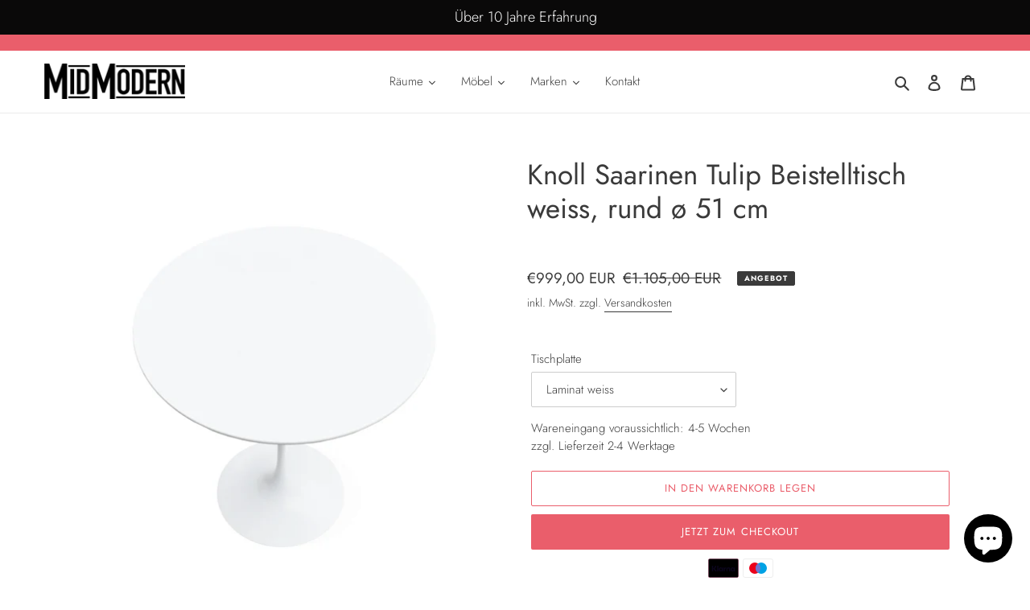

--- FILE ---
content_type: text/html; charset=utf-8
request_url: https://shop.midmodern.de/products/knoll-saarinen-tulip-beistelltisch-weiss-rund-o-51-cm
body_size: 44295
content:
<!doctype html>
<html class="no-js" lang="de">
<head>
  <meta name="google-site-verification" content="QKhWawk2JjE6-AVz6f30jV6uaAvPvyxnIhmLcUm-nlU" />
  


<meta name="smart-seo-integrated" content="true" /><title>Knoll Saarinen Tulip Beistelltisch weiss, rund ø 51 cm</title>
<meta name="description" content="Knoll Saarinen Tulip Beistelltisch weiss, rund - Durchmesser 51 cm Der kleine runde Knoll Saarinen Tulip Beistelltisch in elegantem Weiss hat einen Durchmesser von 51 cm. Eero Saarinen entwarf die Tulip Serie im Jahr 1956. Knoll International bietet diesen Beistelltisch mit weiss laminierter Oberfläche oder in Marmor, " />
<meta name="smartseo-keyword" content="" />
<meta name="smartseo-timestamp" content="0" /><meta charset="utf-8">
  <meta http-equiv="X-UA-Compatible" content="IE=edge,chrome=1">
  <meta name="viewport" content="width=device-width,initial-scale=1">
  <meta name="theme-color" content="#ea5e6b">

  <link rel="preconnect" href="https://cdn.shopify.com" crossorigin>
  <link rel="preconnect" href="https://fonts.shopifycdn.com" crossorigin>
  <link rel="preconnect" href="https://monorail-edge.shopifysvc.com"><link rel="preload" href="//shop.midmodern.de/cdn/shop/t/16/assets/theme.css?v=136619971045174987231634127990" as="style">
  <link rel="preload" as="font" href="//shop.midmodern.de/cdn/fonts/jost/jost_n4.d47a1b6347ce4a4c9f437608011273009d91f2b7.woff2" type="font/woff2" crossorigin>
  <link rel="preload" as="font" href="//shop.midmodern.de/cdn/fonts/jost/jost_n3.a5df7448b5b8c9a76542f085341dff794ff2a59d.woff2" type="font/woff2" crossorigin>
  <link rel="preload" as="font" href="//shop.midmodern.de/cdn/fonts/jost/jost_n7.921dc18c13fa0b0c94c5e2517ffe06139c3615a3.woff2" type="font/woff2" crossorigin>
  <link rel="preload" href="//shop.midmodern.de/cdn/shop/t/16/assets/theme.js?v=96496605260128518271634127991" as="script">
  <link rel="preload" href="//shop.midmodern.de/cdn/shop/t/16/assets/lazysizes.js?v=63098554868324070131634127989" as="script">

  <!-- Hotjar Tracking Code for shop.midmodern.de -->
<script>
    (function(h,o,t,j,a,r){
        h.hj=h.hj||function(){(h.hj.q=h.hj.q||[]).push(arguments)};
        h._hjSettings={hjid:5251849,hjsv:6};
        a=o.getElementsByTagName('head')[0];
        r=o.createElement('script');r.async=1;
        r.src=t+h._hjSettings.hjid+j+h._hjSettings.hjsv;
        a.appendChild(r);
    })(window,document,'https://static.hotjar.com/c/hotjar-','.js?sv=');
</script><link rel="canonical" href="https://shop.midmodern.de/products/knoll-saarinen-tulip-beistelltisch-weiss-rund-o-51-cm"><link rel="shortcut icon" href="//shop.midmodern.de/cdn/shop/files/favicon_MidModern_32x32.jpg?v=1651329915" type="image/png"><!-- /snippets/social-meta-tags.liquid -->


<meta property="og:site_name" content="MidModern Design Möbel ">
<meta property="og:url" content="https://shop.midmodern.de/products/knoll-saarinen-tulip-beistelltisch-weiss-rund-o-51-cm">
<meta property="og:title" content="Knoll Saarinen Tulip Beistelltisch weiss, rund ø 51 cm">
<meta property="og:type" content="product">
<meta property="og:description" content="Knoll Saarinen Tulip Beistelltisch weiss, rund - Durchmesser 51 cm Der kleine runde Knoll Saarinen Tulip Beistelltisch in elegantem Weiss hat einen Durchmesser von 51 cm. Eero Saarinen entwarf die Tulip Serie im Jahr 1956. Knoll International bietet diesen Beistelltisch mit weiss laminierter Oberfläche oder in Marmor, "><meta property="og:image" content="http://shop.midmodern.de/cdn/shop/products/knollsaarinensidetablewhite.jpg?v=1646755598">
  <meta property="og:image:secure_url" content="https://shop.midmodern.de/cdn/shop/products/knollsaarinensidetablewhite.jpg?v=1646755598">
  <meta property="og:image:width" content="2000">
  <meta property="og:image:height" content="2000">
  <meta property="og:price:amount" content="999,00">
  <meta property="og:price:currency" content="EUR">



<meta name="twitter:card" content="summary_large_image">
<meta name="twitter:title" content="Knoll Saarinen Tulip Beistelltisch weiss, rund ø 51 cm">
<meta name="twitter:description" content="Knoll Saarinen Tulip Beistelltisch weiss, rund - Durchmesser 51 cm Der kleine runde Knoll Saarinen Tulip Beistelltisch in elegantem Weiss hat einen Durchmesser von 51 cm. Eero Saarinen entwarf die Tulip Serie im Jahr 1956. Knoll International bietet diesen Beistelltisch mit weiss laminierter Oberfläche oder in Marmor, ">

  
<style data-shopify>
:root {
    --color-text: #3a3a3a;
    --color-text-rgb: 58, 58, 58;
    --color-body-text: #3a3a3a;
    --color-sale-text: #3a3a3a;
    --color-small-button-text-border: #3a3a3a;
    --color-text-field: #ffffff;
    --color-text-field-text: #3a3a3a;
    --color-text-field-text-rgb: 58, 58, 58;

    --color-btn-primary: #ea5e6b;
    --color-btn-primary-darker: #e43142;
    --color-btn-primary-text: #ffffff;

    --color-blankstate: rgba(58, 58, 58, 0.35);
    --color-blankstate-border: rgba(58, 58, 58, 0.2);
    --color-blankstate-background: rgba(58, 58, 58, 0.1);

    --color-text-focus:#606060;
    --color-overlay-text-focus:#e6e6e6;
    --color-btn-primary-focus:#e43142;
    --color-btn-social-focus:#d2d2d2;
    --color-small-button-text-border-focus:#606060;
    --predictive-search-focus:#f2f2f2;

    --color-body: #ffffff;
    --color-bg: #ffffff;
    --color-bg-rgb: 255, 255, 255;
    --color-bg-alt: rgba(58, 58, 58, 0.05);
    --color-bg-currency-selector: rgba(58, 58, 58, 0.2);

    --color-overlay-title-text: #ffffff;
    --color-image-overlay: #685858;
    --color-image-overlay-rgb: 104, 88, 88;--opacity-image-overlay: 0.4;--hover-overlay-opacity: 0.8;

    --color-border: #ebebeb;
    --color-border-form: #cccccc;
    --color-border-form-darker: #b3b3b3;

    --svg-select-icon: url(//shop.midmodern.de/cdn/shop/t/16/assets/ico-select.svg?v=9708592125115738411634128009);
    --slick-img-url: url(//shop.midmodern.de/cdn/shop/t/16/assets/ajax-loader.gif?v=41356863302472015721634127984);

    --font-weight-body--bold: 700;
    --font-weight-body--bolder: 400;

    --font-stack-header: Jost, sans-serif;
    --font-style-header: normal;
    --font-weight-header: 400;

    --font-stack-body: Jost, sans-serif;
    --font-style-body: normal;
    --font-weight-body: 300;

    --font-size-header: 26;

    --font-size-base: 15;

    --font-h1-desktop: 35;
    --font-h1-mobile: 32;
    --font-h2-desktop: 20;
    --font-h2-mobile: 18;
    --font-h3-mobile: 20;
    --font-h4-desktop: 17;
    --font-h4-mobile: 15;
    --font-h5-desktop: 15;
    --font-h5-mobile: 13;
    --font-h6-desktop: 14;
    --font-h6-mobile: 12;

    --font-mega-title-large-desktop: 65;

    --font-rich-text-large: 17;
    --font-rich-text-small: 13;

    
--color-video-bg: #f2f2f2;

    
    --global-color-image-loader-primary: rgba(58, 58, 58, 0.06);
    --global-color-image-loader-secondary: rgba(58, 58, 58, 0.12);
  }
</style>


  <style>*,::after,::before{box-sizing:border-box}body{margin:0}body,html{background-color:var(--color-body)}body,button{font-size:calc(var(--font-size-base) * 1px);font-family:var(--font-stack-body);font-style:var(--font-style-body);font-weight:var(--font-weight-body);color:var(--color-text);line-height:1.5}body,button{-webkit-font-smoothing:antialiased;-webkit-text-size-adjust:100%}.border-bottom{border-bottom:1px solid var(--color-border)}.btn--link{background-color:transparent;border:0;margin:0;color:var(--color-text);text-align:left}.text-right{text-align:right}.icon{display:inline-block;width:20px;height:20px;vertical-align:middle;fill:currentColor}.icon__fallback-text,.visually-hidden{position:absolute!important;overflow:hidden;clip:rect(0 0 0 0);height:1px;width:1px;margin:-1px;padding:0;border:0}svg.icon:not(.icon--full-color) circle,svg.icon:not(.icon--full-color) ellipse,svg.icon:not(.icon--full-color) g,svg.icon:not(.icon--full-color) line,svg.icon:not(.icon--full-color) path,svg.icon:not(.icon--full-color) polygon,svg.icon:not(.icon--full-color) polyline,svg.icon:not(.icon--full-color) rect,symbol.icon:not(.icon--full-color) circle,symbol.icon:not(.icon--full-color) ellipse,symbol.icon:not(.icon--full-color) g,symbol.icon:not(.icon--full-color) line,symbol.icon:not(.icon--full-color) path,symbol.icon:not(.icon--full-color) polygon,symbol.icon:not(.icon--full-color) polyline,symbol.icon:not(.icon--full-color) rect{fill:inherit;stroke:inherit}li{list-style:none}.list--inline{padding:0;margin:0}.list--inline>li{display:inline-block;margin-bottom:0;vertical-align:middle}a{color:var(--color-text);text-decoration:none}.h1,.h2,h1,h2{margin:0 0 17.5px;font-family:var(--font-stack-header);font-style:var(--font-style-header);font-weight:var(--font-weight-header);line-height:1.2;overflow-wrap:break-word;word-wrap:break-word}.h1 a,.h2 a,h1 a,h2 a{color:inherit;text-decoration:none;font-weight:inherit}.h1,h1{font-size:calc(((var(--font-h1-desktop))/ (var(--font-size-base))) * 1em);text-transform:none;letter-spacing:0}@media only screen and (max-width:749px){.h1,h1{font-size:calc(((var(--font-h1-mobile))/ (var(--font-size-base))) * 1em)}}.h2,h2{font-size:calc(((var(--font-h2-desktop))/ (var(--font-size-base))) * 1em);text-transform:uppercase;letter-spacing:.1em}@media only screen and (max-width:749px){.h2,h2{font-size:calc(((var(--font-h2-mobile))/ (var(--font-size-base))) * 1em)}}p{color:var(--color-body-text);margin:0 0 19.44444px}@media only screen and (max-width:749px){p{font-size:calc(((var(--font-size-base) - 1)/ (var(--font-size-base))) * 1em)}}p:last-child{margin-bottom:0}@media only screen and (max-width:749px){.small--hide{display:none!important}}.grid{list-style:none;margin:0;padding:0;margin-left:-30px}.grid::after{content:'';display:table;clear:both}@media only screen and (max-width:749px){.grid{margin-left:-22px}}.grid::after{content:'';display:table;clear:both}.grid--no-gutters{margin-left:0}.grid--no-gutters .grid__item{padding-left:0}.grid--table{display:table;table-layout:fixed;width:100%}.grid--table>.grid__item{float:none;display:table-cell;vertical-align:middle}.grid__item{float:left;padding-left:30px;width:100%}@media only screen and (max-width:749px){.grid__item{padding-left:22px}}.grid__item[class*="--push"]{position:relative}@media only screen and (min-width:750px){.medium-up--one-quarter{width:25%}.medium-up--push-one-third{width:33.33%}.medium-up--one-half{width:50%}.medium-up--push-one-third{left:33.33%;position:relative}}.site-header{position:relative;background-color:var(--color-body)}@media only screen and (max-width:749px){.site-header{border-bottom:1px solid var(--color-border)}}@media only screen and (min-width:750px){.site-header{padding:0 55px}.site-header.logo--center{padding-top:30px}}.site-header__logo{margin:15px 0}.logo-align--center .site-header__logo{text-align:center;margin:0 auto}@media only screen and (max-width:749px){.logo-align--center .site-header__logo{text-align:left;margin:15px 0}}@media only screen and (max-width:749px){.site-header__logo{padding-left:22px;text-align:left}.site-header__logo img{margin:0}}.site-header__logo-link{display:inline-block;word-break:break-word}@media only screen and (min-width:750px){.logo-align--center .site-header__logo-link{margin:0 auto}}.site-header__logo-image{display:block}@media only screen and (min-width:750px){.site-header__logo-image{margin:0 auto}}.site-header__logo-image img{width:100%}.site-header__logo-image--centered img{margin:0 auto}.site-header__logo img{display:block}.site-header__icons{position:relative;white-space:nowrap}@media only screen and (max-width:749px){.site-header__icons{width:auto;padding-right:13px}.site-header__icons .btn--link,.site-header__icons .site-header__cart{font-size:calc(((var(--font-size-base))/ (var(--font-size-base))) * 1em)}}.site-header__icons-wrapper{position:relative;display:-webkit-flex;display:-ms-flexbox;display:flex;width:100%;-ms-flex-align:center;-webkit-align-items:center;-moz-align-items:center;-ms-align-items:center;-o-align-items:center;align-items:center;-webkit-justify-content:flex-end;-ms-justify-content:flex-end;justify-content:flex-end}.site-header__account,.site-header__cart,.site-header__search{position:relative}.site-header__search.site-header__icon{display:none}@media only screen and (min-width:1400px){.site-header__search.site-header__icon{display:block}}.site-header__search-toggle{display:block}@media only screen and (min-width:750px){.site-header__account,.site-header__cart{padding:10px 11px}}.site-header__cart-title,.site-header__search-title{position:absolute!important;overflow:hidden;clip:rect(0 0 0 0);height:1px;width:1px;margin:-1px;padding:0;border:0;display:block;vertical-align:middle}.site-header__cart-title{margin-right:3px}.site-header__cart-count{display:flex;align-items:center;justify-content:center;position:absolute;right:.4rem;top:.2rem;font-weight:700;background-color:var(--color-btn-primary);color:var(--color-btn-primary-text);border-radius:50%;min-width:1em;height:1em}.site-header__cart-count span{font-family:HelveticaNeue,"Helvetica Neue",Helvetica,Arial,sans-serif;font-size:calc(11em / 16);line-height:1}@media only screen and (max-width:749px){.site-header__cart-count{top:calc(7em / 16);right:0;border-radius:50%;min-width:calc(19em / 16);height:calc(19em / 16)}}@media only screen and (max-width:749px){.site-header__cart-count span{padding:.25em calc(6em / 16);font-size:12px}}.site-header__menu{display:none}@media only screen and (max-width:749px){.site-header__icon{display:inline-block;vertical-align:middle;padding:10px 11px;margin:0}}@media only screen and (min-width:750px){.site-header__icon .icon-search{margin-right:3px}}.announcement-bar{z-index:10;position:relative;text-align:center;border-bottom:1px solid transparent;padding:2px}.announcement-bar__link{display:block}.announcement-bar__message{display:block;padding:11px 22px;font-size:calc(((16)/ (var(--font-size-base))) * 1em);font-weight:var(--font-weight-header)}@media only screen and (min-width:750px){.announcement-bar__message{padding-left:55px;padding-right:55px}}.site-nav{position:relative;padding:0;text-align:center;margin:25px 0}.site-nav a{padding:3px 10px}.site-nav__link{display:block;white-space:nowrap}.site-nav--centered .site-nav__link{padding-top:0}.site-nav__link .icon-chevron-down{width:calc(8em / 16);height:calc(8em / 16);margin-left:.5rem}.site-nav__label{border-bottom:1px solid transparent}.site-nav__link--active .site-nav__label{border-bottom-color:var(--color-text)}.site-nav__link--button{border:none;background-color:transparent;padding:3px 10px}.site-header__mobile-nav{z-index:11;position:relative;background-color:var(--color-body)}@media only screen and (max-width:749px){.site-header__mobile-nav{display:-webkit-flex;display:-ms-flexbox;display:flex;width:100%;-ms-flex-align:center;-webkit-align-items:center;-moz-align-items:center;-ms-align-items:center;-o-align-items:center;align-items:center}}.mobile-nav--open .icon-close{display:none}.main-content{opacity:0}.main-content .shopify-section{display:none}.main-content .shopify-section:first-child{display:inherit}.critical-hidden{display:none}</style>

  <script>
    window.performance.mark('debut:theme_stylesheet_loaded.start');

    function onLoadStylesheet() {
      performance.mark('debut:theme_stylesheet_loaded.end');
      performance.measure('debut:theme_stylesheet_loaded', 'debut:theme_stylesheet_loaded.start', 'debut:theme_stylesheet_loaded.end');

      var url = "//shop.midmodern.de/cdn/shop/t/16/assets/theme.css?v=136619971045174987231634127990";
      var link = document.querySelector('link[href="' + url + '"]');
      link.loaded = true;
      link.dispatchEvent(new Event('load'));
    }
  </script>

  <link rel="stylesheet" href="//shop.midmodern.de/cdn/shop/t/16/assets/theme.css?v=136619971045174987231634127990" type="text/css" media="print" onload="this.media='all';onLoadStylesheet()">

  <style>
    @font-face {
  font-family: Jost;
  font-weight: 400;
  font-style: normal;
  font-display: swap;
  src: url("//shop.midmodern.de/cdn/fonts/jost/jost_n4.d47a1b6347ce4a4c9f437608011273009d91f2b7.woff2") format("woff2"),
       url("//shop.midmodern.de/cdn/fonts/jost/jost_n4.791c46290e672b3f85c3d1c651ef2efa3819eadd.woff") format("woff");
}

    @font-face {
  font-family: Jost;
  font-weight: 300;
  font-style: normal;
  font-display: swap;
  src: url("//shop.midmodern.de/cdn/fonts/jost/jost_n3.a5df7448b5b8c9a76542f085341dff794ff2a59d.woff2") format("woff2"),
       url("//shop.midmodern.de/cdn/fonts/jost/jost_n3.882941f5a26d0660f7dd135c08afc57fc6939a07.woff") format("woff");
}

    @font-face {
  font-family: Jost;
  font-weight: 700;
  font-style: normal;
  font-display: swap;
  src: url("//shop.midmodern.de/cdn/fonts/jost/jost_n7.921dc18c13fa0b0c94c5e2517ffe06139c3615a3.woff2") format("woff2"),
       url("//shop.midmodern.de/cdn/fonts/jost/jost_n7.cbfc16c98c1e195f46c536e775e4e959c5f2f22b.woff") format("woff");
}

    @font-face {
  font-family: Jost;
  font-weight: 400;
  font-style: normal;
  font-display: swap;
  src: url("//shop.midmodern.de/cdn/fonts/jost/jost_n4.d47a1b6347ce4a4c9f437608011273009d91f2b7.woff2") format("woff2"),
       url("//shop.midmodern.de/cdn/fonts/jost/jost_n4.791c46290e672b3f85c3d1c651ef2efa3819eadd.woff") format("woff");
}

    @font-face {
  font-family: Jost;
  font-weight: 300;
  font-style: italic;
  font-display: swap;
  src: url("//shop.midmodern.de/cdn/fonts/jost/jost_i3.8d4e97d98751190bb5824cdb405ec5b0049a74c0.woff2") format("woff2"),
       url("//shop.midmodern.de/cdn/fonts/jost/jost_i3.1b7a65a16099fd3de6fdf1255c696902ed952195.woff") format("woff");
}

    @font-face {
  font-family: Jost;
  font-weight: 700;
  font-style: italic;
  font-display: swap;
  src: url("//shop.midmodern.de/cdn/fonts/jost/jost_i7.d8201b854e41e19d7ed9b1a31fe4fe71deea6d3f.woff2") format("woff2"),
       url("//shop.midmodern.de/cdn/fonts/jost/jost_i7.eae515c34e26b6c853efddc3fc0c552e0de63757.woff") format("woff");
}

  </style>

  <script>const moneyFormat = "€{{amount_with_comma_separator}} EUR"
var theme = {
      breakpoints: {
        medium: 750,
        large: 990,
        widescreen: 1400
      },
      strings: {
        addToCart: "In den Warenkorb legen",
        soldOut: "Ausverkauft",
        unavailable: "Nicht verfügbar",
        regularPrice: "Normaler Preis",
        salePrice: "Sonderpreis",
        sale: "Angebot",
        fromLowestPrice: "von [price]",
        vendor: "Verkäufer",
        showMore: "Mehr anzeigen",
        showLess: "Weniger anzeigen",
        searchFor: "Suchen nach",
        addressError: "Kann die Adresse nicht finden",
        addressNoResults: "Keine Ergebnisse für diese Adresse",
        addressQueryLimit: "Du hast die Nutzungsgrenze der Google-API überschritten. Du solltest über ein Upgrade auf einen \u003ca href=\"https:\/\/developers.google.com\/maps\/premium\/usage-limits\"\u003ePremium-Plan\u003c\/a\u003e nachdenken.",
        authError: "Es gab ein Problem bei der Authentifizierung deineses Google Maps-Kontos.",
        newWindow: "Öffnet ein neues Fenster.",
        external: "Öffnet externe Website.",
        newWindowExternal: "Öffnet externe Website in einem neuen Fenster.",
        removeLabel: "[product] entfernen",
        update: "Warenkorb aktualisieren",
        quantity: "Menge",
        discountedTotal: "Gesamtrabatt",
        regularTotal: "Normaler Gesamtpreis",
        priceColumn: "Rabattdetails findest du in der Preisspalte.",
        quantityMinimumMessage: "Die Menge muss 1 oder mehr sein",
        cartError: "Beim Aktualisieren des Warenkorbs ist ein Fehler aufgetreten. Bitte versuche es erneut.",
        removedItemMessage: "\u003cspan class=\"cart__removed-product-details\"\u003e([quantity]) [link]\u003c\/span\u003e aus deinem Warenkorb entfernt.",
        unitPrice: "Einzelpreis",
        unitPriceSeparator: "pro",
        oneCartCount: "1 Artikel",
        otherCartCount: "[count] Produkte",
        quantityLabel: "Menge: [count]",
        products: "Produkte",
        loading: "Wird geladen",
        number_of_results: "[result_number] von [results_count]",
        number_of_results_found: "[results_count] Ergebnisse gefunden",
        one_result_found: "1 Ergebnis gefunden"
      },
      moneyFormat: moneyFormat,
      moneyFormatWithCurrency: "€{{amount_with_comma_separator}} EUR",
      settings: {
        predictiveSearchEnabled: true,
        predictiveSearchShowPrice: false,
        predictiveSearchShowVendor: false
      },
      stylesheet: "//shop.midmodern.de/cdn/shop/t/16/assets/theme.css?v=136619971045174987231634127990"
    };document.documentElement.className = document.documentElement.className.replace('no-js', 'js');
  </script><script src="//shop.midmodern.de/cdn/shop/t/16/assets/theme.js?v=96496605260128518271634127991" defer="defer"></script>
  <script src="//shop.midmodern.de/cdn/shop/t/16/assets/lazysizes.js?v=63098554868324070131634127989" async="async"></script>

  <script type="text/javascript">
    if (window.MSInputMethodContext && document.documentMode) {
      var scripts = document.getElementsByTagName('script')[0];
      var polyfill = document.createElement("script");
      polyfill.defer = true;
      polyfill.src = "//shop.midmodern.de/cdn/shop/t/16/assets/ie11CustomProperties.min.js?v=146208399201472936201634127989";

      scripts.parentNode.insertBefore(polyfill, scripts);
    }
  </script>

  <script>window.performance && window.performance.mark && window.performance.mark('shopify.content_for_header.start');</script><meta name="google-site-verification" content="QpFa77mPBc9pSFStnGEDXq6DnI-gm-iXv7_-avzvcYc">
<meta id="shopify-digital-wallet" name="shopify-digital-wallet" content="/45816348834/digital_wallets/dialog">
<link rel="alternate" hreflang="x-default" href="https://shop.midmodern.de/products/knoll-saarinen-tulip-beistelltisch-weiss-rund-o-51-cm">
<link rel="alternate" hreflang="de" href="https://shop.midmodern.de/products/knoll-saarinen-tulip-beistelltisch-weiss-rund-o-51-cm">
<link rel="alternate" hreflang="nl" href="https://shop.midmodern.de/nl/products/knoll-saarinen-tulip-beistelltisch-weiss-rund-o-51-cm">
<link rel="alternate" hreflang="en" href="https://shop.midmodern.de/en/products/knoll-saarinen-tulip-beistelltisch-weiss-rund-o-51-cm">
<link rel="alternate" hreflang="fr" href="https://shop.midmodern.de/fr/products/knoll-saarinen-tulip-beistelltisch-weiss-rund-o-51-cm">
<link rel="alternate" hreflang="it" href="https://shop.midmodern.de/it/products/knoll-saarinen-tulip-beistelltisch-weiss-rund-o-51-cm">
<link rel="alternate" hreflang="de-AD" href="https://midmodern-de.myshopify.com/products/knoll-saarinen-tulip-beistelltisch-weiss-rund-o-51-cm">
<link rel="alternate" hreflang="en-AD" href="https://midmodern-de.myshopify.com/en/products/knoll-saarinen-tulip-beistelltisch-weiss-rund-o-51-cm">
<link rel="alternate" hreflang="nl-AD" href="https://midmodern-de.myshopify.com/nl/products/knoll-saarinen-tulip-beistelltisch-weiss-rund-o-51-cm">
<link rel="alternate" hreflang="it-AD" href="https://midmodern-de.myshopify.com/it/products/knoll-saarinen-tulip-beistelltisch-weiss-rund-o-51-cm">
<link rel="alternate" hreflang="fr-AD" href="https://midmodern-de.myshopify.com/fr/products/knoll-saarinen-tulip-beistelltisch-weiss-rund-o-51-cm">
<link rel="alternate" hreflang="de-BE" href="https://midmodern-de.myshopify.com/products/knoll-saarinen-tulip-beistelltisch-weiss-rund-o-51-cm">
<link rel="alternate" hreflang="en-BE" href="https://midmodern-de.myshopify.com/en/products/knoll-saarinen-tulip-beistelltisch-weiss-rund-o-51-cm">
<link rel="alternate" hreflang="nl-BE" href="https://midmodern-de.myshopify.com/nl/products/knoll-saarinen-tulip-beistelltisch-weiss-rund-o-51-cm">
<link rel="alternate" hreflang="it-BE" href="https://midmodern-de.myshopify.com/it/products/knoll-saarinen-tulip-beistelltisch-weiss-rund-o-51-cm">
<link rel="alternate" hreflang="fr-BE" href="https://midmodern-de.myshopify.com/fr/products/knoll-saarinen-tulip-beistelltisch-weiss-rund-o-51-cm">
<link rel="alternate" hreflang="de-DK" href="https://midmodern-de.myshopify.com/products/knoll-saarinen-tulip-beistelltisch-weiss-rund-o-51-cm">
<link rel="alternate" hreflang="en-DK" href="https://midmodern-de.myshopify.com/en/products/knoll-saarinen-tulip-beistelltisch-weiss-rund-o-51-cm">
<link rel="alternate" hreflang="nl-DK" href="https://midmodern-de.myshopify.com/nl/products/knoll-saarinen-tulip-beistelltisch-weiss-rund-o-51-cm">
<link rel="alternate" hreflang="it-DK" href="https://midmodern-de.myshopify.com/it/products/knoll-saarinen-tulip-beistelltisch-weiss-rund-o-51-cm">
<link rel="alternate" hreflang="fr-DK" href="https://midmodern-de.myshopify.com/fr/products/knoll-saarinen-tulip-beistelltisch-weiss-rund-o-51-cm">
<link rel="alternate" hreflang="de-FR" href="https://midmodern-de.myshopify.com/products/knoll-saarinen-tulip-beistelltisch-weiss-rund-o-51-cm">
<link rel="alternate" hreflang="en-FR" href="https://midmodern-de.myshopify.com/en/products/knoll-saarinen-tulip-beistelltisch-weiss-rund-o-51-cm">
<link rel="alternate" hreflang="nl-FR" href="https://midmodern-de.myshopify.com/nl/products/knoll-saarinen-tulip-beistelltisch-weiss-rund-o-51-cm">
<link rel="alternate" hreflang="it-FR" href="https://midmodern-de.myshopify.com/it/products/knoll-saarinen-tulip-beistelltisch-weiss-rund-o-51-cm">
<link rel="alternate" hreflang="fr-FR" href="https://midmodern-de.myshopify.com/fr/products/knoll-saarinen-tulip-beistelltisch-weiss-rund-o-51-cm">
<link rel="alternate" hreflang="de-GI" href="https://midmodern-de.myshopify.com/products/knoll-saarinen-tulip-beistelltisch-weiss-rund-o-51-cm">
<link rel="alternate" hreflang="en-GI" href="https://midmodern-de.myshopify.com/en/products/knoll-saarinen-tulip-beistelltisch-weiss-rund-o-51-cm">
<link rel="alternate" hreflang="nl-GI" href="https://midmodern-de.myshopify.com/nl/products/knoll-saarinen-tulip-beistelltisch-weiss-rund-o-51-cm">
<link rel="alternate" hreflang="it-GI" href="https://midmodern-de.myshopify.com/it/products/knoll-saarinen-tulip-beistelltisch-weiss-rund-o-51-cm">
<link rel="alternate" hreflang="fr-GI" href="https://midmodern-de.myshopify.com/fr/products/knoll-saarinen-tulip-beistelltisch-weiss-rund-o-51-cm">
<link rel="alternate" hreflang="de-GG" href="https://midmodern-de.myshopify.com/products/knoll-saarinen-tulip-beistelltisch-weiss-rund-o-51-cm">
<link rel="alternate" hreflang="en-GG" href="https://midmodern-de.myshopify.com/en/products/knoll-saarinen-tulip-beistelltisch-weiss-rund-o-51-cm">
<link rel="alternate" hreflang="nl-GG" href="https://midmodern-de.myshopify.com/nl/products/knoll-saarinen-tulip-beistelltisch-weiss-rund-o-51-cm">
<link rel="alternate" hreflang="it-GG" href="https://midmodern-de.myshopify.com/it/products/knoll-saarinen-tulip-beistelltisch-weiss-rund-o-51-cm">
<link rel="alternate" hreflang="fr-GG" href="https://midmodern-de.myshopify.com/fr/products/knoll-saarinen-tulip-beistelltisch-weiss-rund-o-51-cm">
<link rel="alternate" hreflang="de-IE" href="https://midmodern-de.myshopify.com/products/knoll-saarinen-tulip-beistelltisch-weiss-rund-o-51-cm">
<link rel="alternate" hreflang="en-IE" href="https://midmodern-de.myshopify.com/en/products/knoll-saarinen-tulip-beistelltisch-weiss-rund-o-51-cm">
<link rel="alternate" hreflang="nl-IE" href="https://midmodern-de.myshopify.com/nl/products/knoll-saarinen-tulip-beistelltisch-weiss-rund-o-51-cm">
<link rel="alternate" hreflang="it-IE" href="https://midmodern-de.myshopify.com/it/products/knoll-saarinen-tulip-beistelltisch-weiss-rund-o-51-cm">
<link rel="alternate" hreflang="fr-IE" href="https://midmodern-de.myshopify.com/fr/products/knoll-saarinen-tulip-beistelltisch-weiss-rund-o-51-cm">
<link rel="alternate" hreflang="de-IM" href="https://midmodern-de.myshopify.com/products/knoll-saarinen-tulip-beistelltisch-weiss-rund-o-51-cm">
<link rel="alternate" hreflang="en-IM" href="https://midmodern-de.myshopify.com/en/products/knoll-saarinen-tulip-beistelltisch-weiss-rund-o-51-cm">
<link rel="alternate" hreflang="nl-IM" href="https://midmodern-de.myshopify.com/nl/products/knoll-saarinen-tulip-beistelltisch-weiss-rund-o-51-cm">
<link rel="alternate" hreflang="it-IM" href="https://midmodern-de.myshopify.com/it/products/knoll-saarinen-tulip-beistelltisch-weiss-rund-o-51-cm">
<link rel="alternate" hreflang="fr-IM" href="https://midmodern-de.myshopify.com/fr/products/knoll-saarinen-tulip-beistelltisch-weiss-rund-o-51-cm">
<link rel="alternate" hreflang="de-IT" href="https://midmodern-de.myshopify.com/products/knoll-saarinen-tulip-beistelltisch-weiss-rund-o-51-cm">
<link rel="alternate" hreflang="en-IT" href="https://midmodern-de.myshopify.com/en/products/knoll-saarinen-tulip-beistelltisch-weiss-rund-o-51-cm">
<link rel="alternate" hreflang="nl-IT" href="https://midmodern-de.myshopify.com/nl/products/knoll-saarinen-tulip-beistelltisch-weiss-rund-o-51-cm">
<link rel="alternate" hreflang="it-IT" href="https://midmodern-de.myshopify.com/it/products/knoll-saarinen-tulip-beistelltisch-weiss-rund-o-51-cm">
<link rel="alternate" hreflang="fr-IT" href="https://midmodern-de.myshopify.com/fr/products/knoll-saarinen-tulip-beistelltisch-weiss-rund-o-51-cm">
<link rel="alternate" hreflang="de-JE" href="https://midmodern-de.myshopify.com/products/knoll-saarinen-tulip-beistelltisch-weiss-rund-o-51-cm">
<link rel="alternate" hreflang="en-JE" href="https://midmodern-de.myshopify.com/en/products/knoll-saarinen-tulip-beistelltisch-weiss-rund-o-51-cm">
<link rel="alternate" hreflang="nl-JE" href="https://midmodern-de.myshopify.com/nl/products/knoll-saarinen-tulip-beistelltisch-weiss-rund-o-51-cm">
<link rel="alternate" hreflang="it-JE" href="https://midmodern-de.myshopify.com/it/products/knoll-saarinen-tulip-beistelltisch-weiss-rund-o-51-cm">
<link rel="alternate" hreflang="fr-JE" href="https://midmodern-de.myshopify.com/fr/products/knoll-saarinen-tulip-beistelltisch-weiss-rund-o-51-cm">
<link rel="alternate" hreflang="de-HR" href="https://midmodern-de.myshopify.com/products/knoll-saarinen-tulip-beistelltisch-weiss-rund-o-51-cm">
<link rel="alternate" hreflang="en-HR" href="https://midmodern-de.myshopify.com/en/products/knoll-saarinen-tulip-beistelltisch-weiss-rund-o-51-cm">
<link rel="alternate" hreflang="nl-HR" href="https://midmodern-de.myshopify.com/nl/products/knoll-saarinen-tulip-beistelltisch-weiss-rund-o-51-cm">
<link rel="alternate" hreflang="it-HR" href="https://midmodern-de.myshopify.com/it/products/knoll-saarinen-tulip-beistelltisch-weiss-rund-o-51-cm">
<link rel="alternate" hreflang="fr-HR" href="https://midmodern-de.myshopify.com/fr/products/knoll-saarinen-tulip-beistelltisch-weiss-rund-o-51-cm">
<link rel="alternate" hreflang="de-MC" href="https://midmodern-de.myshopify.com/products/knoll-saarinen-tulip-beistelltisch-weiss-rund-o-51-cm">
<link rel="alternate" hreflang="en-MC" href="https://midmodern-de.myshopify.com/en/products/knoll-saarinen-tulip-beistelltisch-weiss-rund-o-51-cm">
<link rel="alternate" hreflang="nl-MC" href="https://midmodern-de.myshopify.com/nl/products/knoll-saarinen-tulip-beistelltisch-weiss-rund-o-51-cm">
<link rel="alternate" hreflang="it-MC" href="https://midmodern-de.myshopify.com/it/products/knoll-saarinen-tulip-beistelltisch-weiss-rund-o-51-cm">
<link rel="alternate" hreflang="fr-MC" href="https://midmodern-de.myshopify.com/fr/products/knoll-saarinen-tulip-beistelltisch-weiss-rund-o-51-cm">
<link rel="alternate" hreflang="de-NL" href="https://midmodern-de.myshopify.com/products/knoll-saarinen-tulip-beistelltisch-weiss-rund-o-51-cm">
<link rel="alternate" hreflang="en-NL" href="https://midmodern-de.myshopify.com/en/products/knoll-saarinen-tulip-beistelltisch-weiss-rund-o-51-cm">
<link rel="alternate" hreflang="nl-NL" href="https://midmodern-de.myshopify.com/nl/products/knoll-saarinen-tulip-beistelltisch-weiss-rund-o-51-cm">
<link rel="alternate" hreflang="it-NL" href="https://midmodern-de.myshopify.com/it/products/knoll-saarinen-tulip-beistelltisch-weiss-rund-o-51-cm">
<link rel="alternate" hreflang="fr-NL" href="https://midmodern-de.myshopify.com/fr/products/knoll-saarinen-tulip-beistelltisch-weiss-rund-o-51-cm">
<link rel="alternate" hreflang="de-PL" href="https://midmodern-de.myshopify.com/products/knoll-saarinen-tulip-beistelltisch-weiss-rund-o-51-cm">
<link rel="alternate" hreflang="en-PL" href="https://midmodern-de.myshopify.com/en/products/knoll-saarinen-tulip-beistelltisch-weiss-rund-o-51-cm">
<link rel="alternate" hreflang="nl-PL" href="https://midmodern-de.myshopify.com/nl/products/knoll-saarinen-tulip-beistelltisch-weiss-rund-o-51-cm">
<link rel="alternate" hreflang="it-PL" href="https://midmodern-de.myshopify.com/it/products/knoll-saarinen-tulip-beistelltisch-weiss-rund-o-51-cm">
<link rel="alternate" hreflang="fr-PL" href="https://midmodern-de.myshopify.com/fr/products/knoll-saarinen-tulip-beistelltisch-weiss-rund-o-51-cm">
<link rel="alternate" hreflang="de-PT" href="https://midmodern-de.myshopify.com/products/knoll-saarinen-tulip-beistelltisch-weiss-rund-o-51-cm">
<link rel="alternate" hreflang="en-PT" href="https://midmodern-de.myshopify.com/en/products/knoll-saarinen-tulip-beistelltisch-weiss-rund-o-51-cm">
<link rel="alternate" hreflang="nl-PT" href="https://midmodern-de.myshopify.com/nl/products/knoll-saarinen-tulip-beistelltisch-weiss-rund-o-51-cm">
<link rel="alternate" hreflang="it-PT" href="https://midmodern-de.myshopify.com/it/products/knoll-saarinen-tulip-beistelltisch-weiss-rund-o-51-cm">
<link rel="alternate" hreflang="fr-PT" href="https://midmodern-de.myshopify.com/fr/products/knoll-saarinen-tulip-beistelltisch-weiss-rund-o-51-cm">
<link rel="alternate" hreflang="de-SM" href="https://midmodern-de.myshopify.com/products/knoll-saarinen-tulip-beistelltisch-weiss-rund-o-51-cm">
<link rel="alternate" hreflang="en-SM" href="https://midmodern-de.myshopify.com/en/products/knoll-saarinen-tulip-beistelltisch-weiss-rund-o-51-cm">
<link rel="alternate" hreflang="nl-SM" href="https://midmodern-de.myshopify.com/nl/products/knoll-saarinen-tulip-beistelltisch-weiss-rund-o-51-cm">
<link rel="alternate" hreflang="it-SM" href="https://midmodern-de.myshopify.com/it/products/knoll-saarinen-tulip-beistelltisch-weiss-rund-o-51-cm">
<link rel="alternate" hreflang="fr-SM" href="https://midmodern-de.myshopify.com/fr/products/knoll-saarinen-tulip-beistelltisch-weiss-rund-o-51-cm">
<link rel="alternate" hreflang="de-SE" href="https://midmodern-de.myshopify.com/products/knoll-saarinen-tulip-beistelltisch-weiss-rund-o-51-cm">
<link rel="alternate" hreflang="en-SE" href="https://midmodern-de.myshopify.com/en/products/knoll-saarinen-tulip-beistelltisch-weiss-rund-o-51-cm">
<link rel="alternate" hreflang="nl-SE" href="https://midmodern-de.myshopify.com/nl/products/knoll-saarinen-tulip-beistelltisch-weiss-rund-o-51-cm">
<link rel="alternate" hreflang="it-SE" href="https://midmodern-de.myshopify.com/it/products/knoll-saarinen-tulip-beistelltisch-weiss-rund-o-51-cm">
<link rel="alternate" hreflang="fr-SE" href="https://midmodern-de.myshopify.com/fr/products/knoll-saarinen-tulip-beistelltisch-weiss-rund-o-51-cm">
<link rel="alternate" hreflang="de-SK" href="https://midmodern-de.myshopify.com/products/knoll-saarinen-tulip-beistelltisch-weiss-rund-o-51-cm">
<link rel="alternate" hreflang="en-SK" href="https://midmodern-de.myshopify.com/en/products/knoll-saarinen-tulip-beistelltisch-weiss-rund-o-51-cm">
<link rel="alternate" hreflang="nl-SK" href="https://midmodern-de.myshopify.com/nl/products/knoll-saarinen-tulip-beistelltisch-weiss-rund-o-51-cm">
<link rel="alternate" hreflang="it-SK" href="https://midmodern-de.myshopify.com/it/products/knoll-saarinen-tulip-beistelltisch-weiss-rund-o-51-cm">
<link rel="alternate" hreflang="fr-SK" href="https://midmodern-de.myshopify.com/fr/products/knoll-saarinen-tulip-beistelltisch-weiss-rund-o-51-cm">
<link rel="alternate" hreflang="de-SI" href="https://midmodern-de.myshopify.com/products/knoll-saarinen-tulip-beistelltisch-weiss-rund-o-51-cm">
<link rel="alternate" hreflang="en-SI" href="https://midmodern-de.myshopify.com/en/products/knoll-saarinen-tulip-beistelltisch-weiss-rund-o-51-cm">
<link rel="alternate" hreflang="nl-SI" href="https://midmodern-de.myshopify.com/nl/products/knoll-saarinen-tulip-beistelltisch-weiss-rund-o-51-cm">
<link rel="alternate" hreflang="it-SI" href="https://midmodern-de.myshopify.com/it/products/knoll-saarinen-tulip-beistelltisch-weiss-rund-o-51-cm">
<link rel="alternate" hreflang="fr-SI" href="https://midmodern-de.myshopify.com/fr/products/knoll-saarinen-tulip-beistelltisch-weiss-rund-o-51-cm">
<link rel="alternate" hreflang="de-ES" href="https://midmodern-de.myshopify.com/products/knoll-saarinen-tulip-beistelltisch-weiss-rund-o-51-cm">
<link rel="alternate" hreflang="en-ES" href="https://midmodern-de.myshopify.com/en/products/knoll-saarinen-tulip-beistelltisch-weiss-rund-o-51-cm">
<link rel="alternate" hreflang="nl-ES" href="https://midmodern-de.myshopify.com/nl/products/knoll-saarinen-tulip-beistelltisch-weiss-rund-o-51-cm">
<link rel="alternate" hreflang="it-ES" href="https://midmodern-de.myshopify.com/it/products/knoll-saarinen-tulip-beistelltisch-weiss-rund-o-51-cm">
<link rel="alternate" hreflang="fr-ES" href="https://midmodern-de.myshopify.com/fr/products/knoll-saarinen-tulip-beistelltisch-weiss-rund-o-51-cm">
<link rel="alternate" hreflang="de-CZ" href="https://midmodern-de.myshopify.com/products/knoll-saarinen-tulip-beistelltisch-weiss-rund-o-51-cm">
<link rel="alternate" hreflang="en-CZ" href="https://midmodern-de.myshopify.com/en/products/knoll-saarinen-tulip-beistelltisch-weiss-rund-o-51-cm">
<link rel="alternate" hreflang="nl-CZ" href="https://midmodern-de.myshopify.com/nl/products/knoll-saarinen-tulip-beistelltisch-weiss-rund-o-51-cm">
<link rel="alternate" hreflang="it-CZ" href="https://midmodern-de.myshopify.com/it/products/knoll-saarinen-tulip-beistelltisch-weiss-rund-o-51-cm">
<link rel="alternate" hreflang="fr-CZ" href="https://midmodern-de.myshopify.com/fr/products/knoll-saarinen-tulip-beistelltisch-weiss-rund-o-51-cm">
<link rel="alternate" hreflang="de-HU" href="https://midmodern-de.myshopify.com/products/knoll-saarinen-tulip-beistelltisch-weiss-rund-o-51-cm">
<link rel="alternate" hreflang="en-HU" href="https://midmodern-de.myshopify.com/en/products/knoll-saarinen-tulip-beistelltisch-weiss-rund-o-51-cm">
<link rel="alternate" hreflang="nl-HU" href="https://midmodern-de.myshopify.com/nl/products/knoll-saarinen-tulip-beistelltisch-weiss-rund-o-51-cm">
<link rel="alternate" hreflang="it-HU" href="https://midmodern-de.myshopify.com/it/products/knoll-saarinen-tulip-beistelltisch-weiss-rund-o-51-cm">
<link rel="alternate" hreflang="fr-HU" href="https://midmodern-de.myshopify.com/fr/products/knoll-saarinen-tulip-beistelltisch-weiss-rund-o-51-cm">
<link rel="alternate" hreflang="de-VA" href="https://midmodern-de.myshopify.com/products/knoll-saarinen-tulip-beistelltisch-weiss-rund-o-51-cm">
<link rel="alternate" hreflang="en-VA" href="https://midmodern-de.myshopify.com/en/products/knoll-saarinen-tulip-beistelltisch-weiss-rund-o-51-cm">
<link rel="alternate" hreflang="nl-VA" href="https://midmodern-de.myshopify.com/nl/products/knoll-saarinen-tulip-beistelltisch-weiss-rund-o-51-cm">
<link rel="alternate" hreflang="it-VA" href="https://midmodern-de.myshopify.com/it/products/knoll-saarinen-tulip-beistelltisch-weiss-rund-o-51-cm">
<link rel="alternate" hreflang="fr-VA" href="https://midmodern-de.myshopify.com/fr/products/knoll-saarinen-tulip-beistelltisch-weiss-rund-o-51-cm">
<link rel="alternate" hreflang="de-GR" href="https://midmodern-de.myshopify.com/products/knoll-saarinen-tulip-beistelltisch-weiss-rund-o-51-cm">
<link rel="alternate" hreflang="en-GR" href="https://midmodern-de.myshopify.com/en/products/knoll-saarinen-tulip-beistelltisch-weiss-rund-o-51-cm">
<link rel="alternate" hreflang="nl-GR" href="https://midmodern-de.myshopify.com/nl/products/knoll-saarinen-tulip-beistelltisch-weiss-rund-o-51-cm">
<link rel="alternate" hreflang="it-GR" href="https://midmodern-de.myshopify.com/it/products/knoll-saarinen-tulip-beistelltisch-weiss-rund-o-51-cm">
<link rel="alternate" hreflang="fr-GR" href="https://midmodern-de.myshopify.com/fr/products/knoll-saarinen-tulip-beistelltisch-weiss-rund-o-51-cm">
<link rel="alternate" hreflang="de-LU" href="https://midmodern-de.myshopify.com/products/knoll-saarinen-tulip-beistelltisch-weiss-rund-o-51-cm">
<link rel="alternate" hreflang="en-LU" href="https://midmodern-de.myshopify.com/en/products/knoll-saarinen-tulip-beistelltisch-weiss-rund-o-51-cm">
<link rel="alternate" hreflang="nl-LU" href="https://midmodern-de.myshopify.com/nl/products/knoll-saarinen-tulip-beistelltisch-weiss-rund-o-51-cm">
<link rel="alternate" hreflang="it-LU" href="https://midmodern-de.myshopify.com/it/products/knoll-saarinen-tulip-beistelltisch-weiss-rund-o-51-cm">
<link rel="alternate" hreflang="fr-LU" href="https://midmodern-de.myshopify.com/fr/products/knoll-saarinen-tulip-beistelltisch-weiss-rund-o-51-cm">
<link rel="alternate" hreflang="de-NO" href="https://midmodern-de.myshopify.com/products/knoll-saarinen-tulip-beistelltisch-weiss-rund-o-51-cm">
<link rel="alternate" hreflang="en-NO" href="https://midmodern-de.myshopify.com/en/products/knoll-saarinen-tulip-beistelltisch-weiss-rund-o-51-cm">
<link rel="alternate" hreflang="nl-NO" href="https://midmodern-de.myshopify.com/nl/products/knoll-saarinen-tulip-beistelltisch-weiss-rund-o-51-cm">
<link rel="alternate" hreflang="it-NO" href="https://midmodern-de.myshopify.com/it/products/knoll-saarinen-tulip-beistelltisch-weiss-rund-o-51-cm">
<link rel="alternate" hreflang="fr-NO" href="https://midmodern-de.myshopify.com/fr/products/knoll-saarinen-tulip-beistelltisch-weiss-rund-o-51-cm">
<link rel="alternate" hreflang="de-GB" href="https://midmodern-de.myshopify.com/products/knoll-saarinen-tulip-beistelltisch-weiss-rund-o-51-cm">
<link rel="alternate" hreflang="en-GB" href="https://midmodern-de.myshopify.com/en/products/knoll-saarinen-tulip-beistelltisch-weiss-rund-o-51-cm">
<link rel="alternate" hreflang="nl-GB" href="https://midmodern-de.myshopify.com/nl/products/knoll-saarinen-tulip-beistelltisch-weiss-rund-o-51-cm">
<link rel="alternate" hreflang="it-GB" href="https://midmodern-de.myshopify.com/it/products/knoll-saarinen-tulip-beistelltisch-weiss-rund-o-51-cm">
<link rel="alternate" hreflang="fr-GB" href="https://midmodern-de.myshopify.com/fr/products/knoll-saarinen-tulip-beistelltisch-weiss-rund-o-51-cm">
<link rel="alternate" type="application/json+oembed" href="https://shop.midmodern.de/products/knoll-saarinen-tulip-beistelltisch-weiss-rund-o-51-cm.oembed">
<script async="async" src="/checkouts/internal/preloads.js?locale=de-DE"></script>
<script id="shopify-features" type="application/json">{"accessToken":"9fc34b77c9b4a464468a36b7e44a4d3a","betas":["rich-media-storefront-analytics"],"domain":"shop.midmodern.de","predictiveSearch":true,"shopId":45816348834,"locale":"de"}</script>
<script>var Shopify = Shopify || {};
Shopify.shop = "midmodern-de.myshopify.com";
Shopify.locale = "de";
Shopify.currency = {"active":"EUR","rate":"1.0"};
Shopify.country = "DE";
Shopify.theme = {"name":"AM LIVE #13.10.21","id":127805030599,"schema_name":"Debut","schema_version":"17.14.0","theme_store_id":796,"role":"main"};
Shopify.theme.handle = "null";
Shopify.theme.style = {"id":null,"handle":null};
Shopify.cdnHost = "shop.midmodern.de/cdn";
Shopify.routes = Shopify.routes || {};
Shopify.routes.root = "/";</script>
<script type="module">!function(o){(o.Shopify=o.Shopify||{}).modules=!0}(window);</script>
<script>!function(o){function n(){var o=[];function n(){o.push(Array.prototype.slice.apply(arguments))}return n.q=o,n}var t=o.Shopify=o.Shopify||{};t.loadFeatures=n(),t.autoloadFeatures=n()}(window);</script>
<script id="shop-js-analytics" type="application/json">{"pageType":"product"}</script>
<script defer="defer" async type="module" src="//shop.midmodern.de/cdn/shopifycloud/shop-js/modules/v2/client.init-shop-cart-sync_kxAhZfSm.de.esm.js"></script>
<script defer="defer" async type="module" src="//shop.midmodern.de/cdn/shopifycloud/shop-js/modules/v2/chunk.common_5BMd6ono.esm.js"></script>
<script type="module">
  await import("//shop.midmodern.de/cdn/shopifycloud/shop-js/modules/v2/client.init-shop-cart-sync_kxAhZfSm.de.esm.js");
await import("//shop.midmodern.de/cdn/shopifycloud/shop-js/modules/v2/chunk.common_5BMd6ono.esm.js");

  window.Shopify.SignInWithShop?.initShopCartSync?.({"fedCMEnabled":true,"windoidEnabled":true});

</script>
<script>(function() {
  var isLoaded = false;
  function asyncLoad() {
    if (isLoaded) return;
    isLoaded = true;
    var urls = ["https:\/\/gdprcdn.b-cdn.net\/js\/gdpr_cookie_consent.min.js?shop=midmodern-de.myshopify.com","https:\/\/widgets.automizely.com\/loyalty\/v1\/main.js?connection_id=0520fa5781c74a029b6c58eb73bc5c51\u0026mapped_org_id=e9440770ba41083d024b5025ea9c0434_v1\u0026shop=midmodern-de.myshopify.com","\/\/cdn.shopify.com\/proxy\/d1facb9d55b3b7ac5ee230103c4a3a78d25a603e036750cd4dfebac61916d02f\/shopify-script-tags.s3.eu-west-1.amazonaws.com\/smartseo\/instantpage.js?shop=midmodern-de.myshopify.com\u0026sp-cache-control=cHVibGljLCBtYXgtYWdlPTkwMA"];
    for (var i = 0; i < urls.length; i++) {
      var s = document.createElement('script');
      s.type = 'text/javascript';
      s.async = true;
      s.src = urls[i];
      var x = document.getElementsByTagName('script')[0];
      x.parentNode.insertBefore(s, x);
    }
  };
  if(window.attachEvent) {
    window.attachEvent('onload', asyncLoad);
  } else {
    window.addEventListener('load', asyncLoad, false);
  }
})();</script>
<script id="__st">var __st={"a":45816348834,"offset":3600,"reqid":"8864d337-188f-468b-8f40-8fc0f5156efa-1768937445","pageurl":"shop.midmodern.de\/products\/knoll-saarinen-tulip-beistelltisch-weiss-rund-o-51-cm","u":"a3ae6d40f1d2","p":"product","rtyp":"product","rid":7283574964423};</script>
<script>window.ShopifyPaypalV4VisibilityTracking = true;</script>
<script id="captcha-bootstrap">!function(){'use strict';const t='contact',e='account',n='new_comment',o=[[t,t],['blogs',n],['comments',n],[t,'customer']],c=[[e,'customer_login'],[e,'guest_login'],[e,'recover_customer_password'],[e,'create_customer']],r=t=>t.map((([t,e])=>`form[action*='/${t}']:not([data-nocaptcha='true']) input[name='form_type'][value='${e}']`)).join(','),a=t=>()=>t?[...document.querySelectorAll(t)].map((t=>t.form)):[];function s(){const t=[...o],e=r(t);return a(e)}const i='password',u='form_key',d=['recaptcha-v3-token','g-recaptcha-response','h-captcha-response',i],f=()=>{try{return window.sessionStorage}catch{return}},m='__shopify_v',_=t=>t.elements[u];function p(t,e,n=!1){try{const o=window.sessionStorage,c=JSON.parse(o.getItem(e)),{data:r}=function(t){const{data:e,action:n}=t;return t[m]||n?{data:e,action:n}:{data:t,action:n}}(c);for(const[e,n]of Object.entries(r))t.elements[e]&&(t.elements[e].value=n);n&&o.removeItem(e)}catch(o){console.error('form repopulation failed',{error:o})}}const l='form_type',E='cptcha';function T(t){t.dataset[E]=!0}const w=window,h=w.document,L='Shopify',v='ce_forms',y='captcha';let A=!1;((t,e)=>{const n=(g='f06e6c50-85a8-45c8-87d0-21a2b65856fe',I='https://cdn.shopify.com/shopifycloud/storefront-forms-hcaptcha/ce_storefront_forms_captcha_hcaptcha.v1.5.2.iife.js',D={infoText:'Durch hCaptcha geschützt',privacyText:'Datenschutz',termsText:'Allgemeine Geschäftsbedingungen'},(t,e,n)=>{const o=w[L][v],c=o.bindForm;if(c)return c(t,g,e,D).then(n);var r;o.q.push([[t,g,e,D],n]),r=I,A||(h.body.append(Object.assign(h.createElement('script'),{id:'captcha-provider',async:!0,src:r})),A=!0)});var g,I,D;w[L]=w[L]||{},w[L][v]=w[L][v]||{},w[L][v].q=[],w[L][y]=w[L][y]||{},w[L][y].protect=function(t,e){n(t,void 0,e),T(t)},Object.freeze(w[L][y]),function(t,e,n,w,h,L){const[v,y,A,g]=function(t,e,n){const i=e?o:[],u=t?c:[],d=[...i,...u],f=r(d),m=r(i),_=r(d.filter((([t,e])=>n.includes(e))));return[a(f),a(m),a(_),s()]}(w,h,L),I=t=>{const e=t.target;return e instanceof HTMLFormElement?e:e&&e.form},D=t=>v().includes(t);t.addEventListener('submit',(t=>{const e=I(t);if(!e)return;const n=D(e)&&!e.dataset.hcaptchaBound&&!e.dataset.recaptchaBound,o=_(e),c=g().includes(e)&&(!o||!o.value);(n||c)&&t.preventDefault(),c&&!n&&(function(t){try{if(!f())return;!function(t){const e=f();if(!e)return;const n=_(t);if(!n)return;const o=n.value;o&&e.removeItem(o)}(t);const e=Array.from(Array(32),(()=>Math.random().toString(36)[2])).join('');!function(t,e){_(t)||t.append(Object.assign(document.createElement('input'),{type:'hidden',name:u})),t.elements[u].value=e}(t,e),function(t,e){const n=f();if(!n)return;const o=[...t.querySelectorAll(`input[type='${i}']`)].map((({name:t})=>t)),c=[...d,...o],r={};for(const[a,s]of new FormData(t).entries())c.includes(a)||(r[a]=s);n.setItem(e,JSON.stringify({[m]:1,action:t.action,data:r}))}(t,e)}catch(e){console.error('failed to persist form',e)}}(e),e.submit())}));const S=(t,e)=>{t&&!t.dataset[E]&&(n(t,e.some((e=>e===t))),T(t))};for(const o of['focusin','change'])t.addEventListener(o,(t=>{const e=I(t);D(e)&&S(e,y())}));const B=e.get('form_key'),M=e.get(l),P=B&&M;t.addEventListener('DOMContentLoaded',(()=>{const t=y();if(P)for(const e of t)e.elements[l].value===M&&p(e,B);[...new Set([...A(),...v().filter((t=>'true'===t.dataset.shopifyCaptcha))])].forEach((e=>S(e,t)))}))}(h,new URLSearchParams(w.location.search),n,t,e,['guest_login'])})(!0,!0)}();</script>
<script integrity="sha256-4kQ18oKyAcykRKYeNunJcIwy7WH5gtpwJnB7kiuLZ1E=" data-source-attribution="shopify.loadfeatures" defer="defer" src="//shop.midmodern.de/cdn/shopifycloud/storefront/assets/storefront/load_feature-a0a9edcb.js" crossorigin="anonymous"></script>
<script data-source-attribution="shopify.dynamic_checkout.dynamic.init">var Shopify=Shopify||{};Shopify.PaymentButton=Shopify.PaymentButton||{isStorefrontPortableWallets:!0,init:function(){window.Shopify.PaymentButton.init=function(){};var t=document.createElement("script");t.src="https://shop.midmodern.de/cdn/shopifycloud/portable-wallets/latest/portable-wallets.de.js",t.type="module",document.head.appendChild(t)}};
</script>
<script data-source-attribution="shopify.dynamic_checkout.buyer_consent">
  function portableWalletsHideBuyerConsent(e){var t=document.getElementById("shopify-buyer-consent"),n=document.getElementById("shopify-subscription-policy-button");t&&n&&(t.classList.add("hidden"),t.setAttribute("aria-hidden","true"),n.removeEventListener("click",e))}function portableWalletsShowBuyerConsent(e){var t=document.getElementById("shopify-buyer-consent"),n=document.getElementById("shopify-subscription-policy-button");t&&n&&(t.classList.remove("hidden"),t.removeAttribute("aria-hidden"),n.addEventListener("click",e))}window.Shopify?.PaymentButton&&(window.Shopify.PaymentButton.hideBuyerConsent=portableWalletsHideBuyerConsent,window.Shopify.PaymentButton.showBuyerConsent=portableWalletsShowBuyerConsent);
</script>
<script>
  function portableWalletsCleanup(e){e&&e.src&&console.error("Failed to load portable wallets script "+e.src);var t=document.querySelectorAll("shopify-accelerated-checkout .shopify-payment-button__skeleton, shopify-accelerated-checkout-cart .wallet-cart-button__skeleton"),e=document.getElementById("shopify-buyer-consent");for(let e=0;e<t.length;e++)t[e].remove();e&&e.remove()}function portableWalletsNotLoadedAsModule(e){e instanceof ErrorEvent&&"string"==typeof e.message&&e.message.includes("import.meta")&&"string"==typeof e.filename&&e.filename.includes("portable-wallets")&&(window.removeEventListener("error",portableWalletsNotLoadedAsModule),window.Shopify.PaymentButton.failedToLoad=e,"loading"===document.readyState?document.addEventListener("DOMContentLoaded",window.Shopify.PaymentButton.init):window.Shopify.PaymentButton.init())}window.addEventListener("error",portableWalletsNotLoadedAsModule);
</script>

<script type="module" src="https://shop.midmodern.de/cdn/shopifycloud/portable-wallets/latest/portable-wallets.de.js" onError="portableWalletsCleanup(this)" crossorigin="anonymous"></script>
<script nomodule>
  document.addEventListener("DOMContentLoaded", portableWalletsCleanup);
</script>

<link id="shopify-accelerated-checkout-styles" rel="stylesheet" media="screen" href="https://shop.midmodern.de/cdn/shopifycloud/portable-wallets/latest/accelerated-checkout-backwards-compat.css" crossorigin="anonymous">
<style id="shopify-accelerated-checkout-cart">
        #shopify-buyer-consent {
  margin-top: 1em;
  display: inline-block;
  width: 100%;
}

#shopify-buyer-consent.hidden {
  display: none;
}

#shopify-subscription-policy-button {
  background: none;
  border: none;
  padding: 0;
  text-decoration: underline;
  font-size: inherit;
  cursor: pointer;
}

#shopify-subscription-policy-button::before {
  box-shadow: none;
}

      </style>

<script>window.performance && window.performance.mark && window.performance.mark('shopify.content_for_header.end');</script><link rel="stylesheet" href="//shop.midmodern.de/cdn/shop/t/16/assets/user.css?v=84031125822016172871684317514" type="text/css">
<link href="//shop.midmodern.de/cdn/shop/t/16/assets/custom-fields.css?v=90406615778116795921634127986" rel="stylesheet" type="text/css" media="all" />
<script src="https://code.jquery.com/jquery-3.5.1.min.js" integrity="sha256-9/aliU8dGd2tb6OSsuzixeV4y/faTqgFtohetphbbj0=" crossorigin="anonymous"></script>
<script src="//shop.midmodern.de/cdn/shop/t/16/assets/custom-fields-widgets.js?v=44072638214127582231634127986" defer="defer"></script>
<script src="//shop.midmodern.de/cdn/shop/t/16/assets/user.js?v=6761918376034774471634636135" defer="defer"></script>


<!-- "snippets/weglot_hreftags.liquid" was not rendered, the associated app was uninstalled -->
<!-- "snippets/weglot_switcher.liquid" was not rendered, the associated app was uninstalled -->
  




  <!-- TrustBox script -->

<!-- End TrustBox script -->
 <!-- Google Webmaster Tools Site Verification -->
<meta name="google-site-verification" content="QpFa77mPBc9pSFStnGEDXq6DnI-gm-iXv7_-avzvcYc" />
<script src="https://cdn.shopify.com/extensions/e4b3a77b-20c9-4161-b1bb-deb87046128d/inbox-1253/assets/inbox-chat-loader.js" type="text/javascript" defer="defer"></script>
<link href="https://monorail-edge.shopifysvc.com" rel="dns-prefetch">
<script>(function(){if ("sendBeacon" in navigator && "performance" in window) {try {var session_token_from_headers = performance.getEntriesByType('navigation')[0].serverTiming.find(x => x.name == '_s').description;} catch {var session_token_from_headers = undefined;}var session_cookie_matches = document.cookie.match(/_shopify_s=([^;]*)/);var session_token_from_cookie = session_cookie_matches && session_cookie_matches.length === 2 ? session_cookie_matches[1] : "";var session_token = session_token_from_headers || session_token_from_cookie || "";function handle_abandonment_event(e) {var entries = performance.getEntries().filter(function(entry) {return /monorail-edge.shopifysvc.com/.test(entry.name);});if (!window.abandonment_tracked && entries.length === 0) {window.abandonment_tracked = true;var currentMs = Date.now();var navigation_start = performance.timing.navigationStart;var payload = {shop_id: 45816348834,url: window.location.href,navigation_start,duration: currentMs - navigation_start,session_token,page_type: "product"};window.navigator.sendBeacon("https://monorail-edge.shopifysvc.com/v1/produce", JSON.stringify({schema_id: "online_store_buyer_site_abandonment/1.1",payload: payload,metadata: {event_created_at_ms: currentMs,event_sent_at_ms: currentMs}}));}}window.addEventListener('pagehide', handle_abandonment_event);}}());</script>
<script id="web-pixels-manager-setup">(function e(e,d,r,n,o){if(void 0===o&&(o={}),!Boolean(null===(a=null===(i=window.Shopify)||void 0===i?void 0:i.analytics)||void 0===a?void 0:a.replayQueue)){var i,a;window.Shopify=window.Shopify||{};var t=window.Shopify;t.analytics=t.analytics||{};var s=t.analytics;s.replayQueue=[],s.publish=function(e,d,r){return s.replayQueue.push([e,d,r]),!0};try{self.performance.mark("wpm:start")}catch(e){}var l=function(){var e={modern:/Edge?\/(1{2}[4-9]|1[2-9]\d|[2-9]\d{2}|\d{4,})\.\d+(\.\d+|)|Firefox\/(1{2}[4-9]|1[2-9]\d|[2-9]\d{2}|\d{4,})\.\d+(\.\d+|)|Chrom(ium|e)\/(9{2}|\d{3,})\.\d+(\.\d+|)|(Maci|X1{2}).+ Version\/(15\.\d+|(1[6-9]|[2-9]\d|\d{3,})\.\d+)([,.]\d+|)( \(\w+\)|)( Mobile\/\w+|) Safari\/|Chrome.+OPR\/(9{2}|\d{3,})\.\d+\.\d+|(CPU[ +]OS|iPhone[ +]OS|CPU[ +]iPhone|CPU IPhone OS|CPU iPad OS)[ +]+(15[._]\d+|(1[6-9]|[2-9]\d|\d{3,})[._]\d+)([._]\d+|)|Android:?[ /-](13[3-9]|1[4-9]\d|[2-9]\d{2}|\d{4,})(\.\d+|)(\.\d+|)|Android.+Firefox\/(13[5-9]|1[4-9]\d|[2-9]\d{2}|\d{4,})\.\d+(\.\d+|)|Android.+Chrom(ium|e)\/(13[3-9]|1[4-9]\d|[2-9]\d{2}|\d{4,})\.\d+(\.\d+|)|SamsungBrowser\/([2-9]\d|\d{3,})\.\d+/,legacy:/Edge?\/(1[6-9]|[2-9]\d|\d{3,})\.\d+(\.\d+|)|Firefox\/(5[4-9]|[6-9]\d|\d{3,})\.\d+(\.\d+|)|Chrom(ium|e)\/(5[1-9]|[6-9]\d|\d{3,})\.\d+(\.\d+|)([\d.]+$|.*Safari\/(?![\d.]+ Edge\/[\d.]+$))|(Maci|X1{2}).+ Version\/(10\.\d+|(1[1-9]|[2-9]\d|\d{3,})\.\d+)([,.]\d+|)( \(\w+\)|)( Mobile\/\w+|) Safari\/|Chrome.+OPR\/(3[89]|[4-9]\d|\d{3,})\.\d+\.\d+|(CPU[ +]OS|iPhone[ +]OS|CPU[ +]iPhone|CPU IPhone OS|CPU iPad OS)[ +]+(10[._]\d+|(1[1-9]|[2-9]\d|\d{3,})[._]\d+)([._]\d+|)|Android:?[ /-](13[3-9]|1[4-9]\d|[2-9]\d{2}|\d{4,})(\.\d+|)(\.\d+|)|Mobile Safari.+OPR\/([89]\d|\d{3,})\.\d+\.\d+|Android.+Firefox\/(13[5-9]|1[4-9]\d|[2-9]\d{2}|\d{4,})\.\d+(\.\d+|)|Android.+Chrom(ium|e)\/(13[3-9]|1[4-9]\d|[2-9]\d{2}|\d{4,})\.\d+(\.\d+|)|Android.+(UC? ?Browser|UCWEB|U3)[ /]?(15\.([5-9]|\d{2,})|(1[6-9]|[2-9]\d|\d{3,})\.\d+)\.\d+|SamsungBrowser\/(5\.\d+|([6-9]|\d{2,})\.\d+)|Android.+MQ{2}Browser\/(14(\.(9|\d{2,})|)|(1[5-9]|[2-9]\d|\d{3,})(\.\d+|))(\.\d+|)|K[Aa][Ii]OS\/(3\.\d+|([4-9]|\d{2,})\.\d+)(\.\d+|)/},d=e.modern,r=e.legacy,n=navigator.userAgent;return n.match(d)?"modern":n.match(r)?"legacy":"unknown"}(),u="modern"===l?"modern":"legacy",c=(null!=n?n:{modern:"",legacy:""})[u],f=function(e){return[e.baseUrl,"/wpm","/b",e.hashVersion,"modern"===e.buildTarget?"m":"l",".js"].join("")}({baseUrl:d,hashVersion:r,buildTarget:u}),m=function(e){var d=e.version,r=e.bundleTarget,n=e.surface,o=e.pageUrl,i=e.monorailEndpoint;return{emit:function(e){var a=e.status,t=e.errorMsg,s=(new Date).getTime(),l=JSON.stringify({metadata:{event_sent_at_ms:s},events:[{schema_id:"web_pixels_manager_load/3.1",payload:{version:d,bundle_target:r,page_url:o,status:a,surface:n,error_msg:t},metadata:{event_created_at_ms:s}}]});if(!i)return console&&console.warn&&console.warn("[Web Pixels Manager] No Monorail endpoint provided, skipping logging."),!1;try{return self.navigator.sendBeacon.bind(self.navigator)(i,l)}catch(e){}var u=new XMLHttpRequest;try{return u.open("POST",i,!0),u.setRequestHeader("Content-Type","text/plain"),u.send(l),!0}catch(e){return console&&console.warn&&console.warn("[Web Pixels Manager] Got an unhandled error while logging to Monorail."),!1}}}}({version:r,bundleTarget:l,surface:e.surface,pageUrl:self.location.href,monorailEndpoint:e.monorailEndpoint});try{o.browserTarget=l,function(e){var d=e.src,r=e.async,n=void 0===r||r,o=e.onload,i=e.onerror,a=e.sri,t=e.scriptDataAttributes,s=void 0===t?{}:t,l=document.createElement("script"),u=document.querySelector("head"),c=document.querySelector("body");if(l.async=n,l.src=d,a&&(l.integrity=a,l.crossOrigin="anonymous"),s)for(var f in s)if(Object.prototype.hasOwnProperty.call(s,f))try{l.dataset[f]=s[f]}catch(e){}if(o&&l.addEventListener("load",o),i&&l.addEventListener("error",i),u)u.appendChild(l);else{if(!c)throw new Error("Did not find a head or body element to append the script");c.appendChild(l)}}({src:f,async:!0,onload:function(){if(!function(){var e,d;return Boolean(null===(d=null===(e=window.Shopify)||void 0===e?void 0:e.analytics)||void 0===d?void 0:d.initialized)}()){var d=window.webPixelsManager.init(e)||void 0;if(d){var r=window.Shopify.analytics;r.replayQueue.forEach((function(e){var r=e[0],n=e[1],o=e[2];d.publishCustomEvent(r,n,o)})),r.replayQueue=[],r.publish=d.publishCustomEvent,r.visitor=d.visitor,r.initialized=!0}}},onerror:function(){return m.emit({status:"failed",errorMsg:"".concat(f," has failed to load")})},sri:function(e){var d=/^sha384-[A-Za-z0-9+/=]+$/;return"string"==typeof e&&d.test(e)}(c)?c:"",scriptDataAttributes:o}),m.emit({status:"loading"})}catch(e){m.emit({status:"failed",errorMsg:(null==e?void 0:e.message)||"Unknown error"})}}})({shopId: 45816348834,storefrontBaseUrl: "https://shop.midmodern.de",extensionsBaseUrl: "https://extensions.shopifycdn.com/cdn/shopifycloud/web-pixels-manager",monorailEndpoint: "https://monorail-edge.shopifysvc.com/unstable/produce_batch",surface: "storefront-renderer",enabledBetaFlags: ["2dca8a86"],webPixelsConfigList: [{"id":"1289355532","configuration":"{\"hashed_organization_id\":\"e9440770ba41083d024b5025ea9c0434_v1\",\"app_key\":\"midmodern-de\",\"allow_collect_personal_data\":\"true\",\"connection_id\":\"0520fa5781c74a029b6c58eb73bc5c51\"}","eventPayloadVersion":"v1","runtimeContext":"STRICT","scriptVersion":"3f0fd3f7354ca64f6bba956935131bea","type":"APP","apiClientId":5362669,"privacyPurposes":["ANALYTICS","MARKETING","SALE_OF_DATA"],"dataSharingAdjustments":{"protectedCustomerApprovalScopes":["read_customer_address","read_customer_email","read_customer_name","read_customer_personal_data","read_customer_phone"]}},{"id":"980091148","configuration":"{\"config\":\"{\\\"google_tag_ids\\\":[\\\"G-PNGSMHF8EJ\\\",\\\"AW-480971174\\\",\\\"GT-K4TPMSW\\\"],\\\"target_country\\\":\\\"DE\\\",\\\"gtag_events\\\":[{\\\"type\\\":\\\"begin_checkout\\\",\\\"action_label\\\":[\\\"G-PNGSMHF8EJ\\\",\\\"AW-480971174\\\/rPxMCI-W0OcBEKaTrOUB\\\"]},{\\\"type\\\":\\\"search\\\",\\\"action_label\\\":[\\\"G-PNGSMHF8EJ\\\",\\\"AW-480971174\\\/4eQrCJKW0OcBEKaTrOUB\\\"]},{\\\"type\\\":\\\"view_item\\\",\\\"action_label\\\":[\\\"G-PNGSMHF8EJ\\\",\\\"AW-480971174\\\/1hp5CImW0OcBEKaTrOUB\\\",\\\"MC-SE83LJMKWZ\\\"]},{\\\"type\\\":\\\"purchase\\\",\\\"action_label\\\":[\\\"G-PNGSMHF8EJ\\\",\\\"AW-480971174\\\/uPbYCIaW0OcBEKaTrOUB\\\",\\\"MC-SE83LJMKWZ\\\"]},{\\\"type\\\":\\\"page_view\\\",\\\"action_label\\\":[\\\"G-PNGSMHF8EJ\\\",\\\"AW-480971174\\\/xww-CIOW0OcBEKaTrOUB\\\",\\\"MC-SE83LJMKWZ\\\"]},{\\\"type\\\":\\\"add_payment_info\\\",\\\"action_label\\\":[\\\"G-PNGSMHF8EJ\\\",\\\"AW-480971174\\\/lAKiCJWW0OcBEKaTrOUB\\\"]},{\\\"type\\\":\\\"add_to_cart\\\",\\\"action_label\\\":[\\\"G-PNGSMHF8EJ\\\",\\\"AW-480971174\\\/MMumCIyW0OcBEKaTrOUB\\\"]}],\\\"enable_monitoring_mode\\\":false}\"}","eventPayloadVersion":"v1","runtimeContext":"OPEN","scriptVersion":"b2a88bafab3e21179ed38636efcd8a93","type":"APP","apiClientId":1780363,"privacyPurposes":[],"dataSharingAdjustments":{"protectedCustomerApprovalScopes":["read_customer_address","read_customer_email","read_customer_name","read_customer_personal_data","read_customer_phone"]}},{"id":"shopify-app-pixel","configuration":"{}","eventPayloadVersion":"v1","runtimeContext":"STRICT","scriptVersion":"0450","apiClientId":"shopify-pixel","type":"APP","privacyPurposes":["ANALYTICS","MARKETING"]},{"id":"shopify-custom-pixel","eventPayloadVersion":"v1","runtimeContext":"LAX","scriptVersion":"0450","apiClientId":"shopify-pixel","type":"CUSTOM","privacyPurposes":["ANALYTICS","MARKETING"]}],isMerchantRequest: false,initData: {"shop":{"name":"MidModern Design Möbel ","paymentSettings":{"currencyCode":"EUR"},"myshopifyDomain":"midmodern-de.myshopify.com","countryCode":"DE","storefrontUrl":"https:\/\/shop.midmodern.de"},"customer":null,"cart":null,"checkout":null,"productVariants":[{"price":{"amount":999.0,"currencyCode":"EUR"},"product":{"title":"Knoll Saarinen Tulip Beistelltisch weiss, rund ø 51 cm","vendor":"Knoll International","id":"7283574964423","untranslatedTitle":"Knoll Saarinen Tulip Beistelltisch weiss, rund ø 51 cm","url":"\/products\/knoll-saarinen-tulip-beistelltisch-weiss-rund-o-51-cm","type":"Beistelltisch"},"id":"41938630082759","image":{"src":"\/\/shop.midmodern.de\/cdn\/shop\/products\/knoll_saarinen_Beistelltisch_Platte_Laminat_Weiss.jpg?v=1646757947"},"sku":"KN163TR2F2","title":"Laminat weiss","untranslatedTitle":"Laminat weiss"},{"price":{"amount":1319.0,"currencyCode":"EUR"},"product":{"title":"Knoll Saarinen Tulip Beistelltisch weiss, rund ø 51 cm","vendor":"Knoll International","id":"7283574964423","untranslatedTitle":"Knoll Saarinen Tulip Beistelltisch weiss, rund ø 51 cm","url":"\/products\/knoll-saarinen-tulip-beistelltisch-weiss-rund-o-51-cm","type":"Beistelltisch"},"id":"41938630115527","image":{"src":"\/\/shop.midmodern.de\/cdn\/shop\/products\/knoll_saarinen_Beistelltisch_Platte_Arabescato_Marmor.jpg?v=1646757961"},"sku":"KN163TRMA2","title":"Arabescato Marmor","untranslatedTitle":"Arabescato Marmor"},{"price":{"amount":1599.0,"currencyCode":"EUR"},"product":{"title":"Knoll Saarinen Tulip Beistelltisch weiss, rund ø 51 cm","vendor":"Knoll International","id":"7283574964423","untranslatedTitle":"Knoll Saarinen Tulip Beistelltisch weiss, rund ø 51 cm","url":"\/products\/knoll-saarinen-tulip-beistelltisch-weiss-rund-o-51-cm","type":"Beistelltisch"},"id":"41938630148295","image":{"src":"\/\/shop.midmodern.de\/cdn\/shop\/products\/knoll_saarinen_Beistelltisch_Platte_Calacatta_Marmor.jpg?v=1646757979"},"sku":"KN163TRMC2","title":"Calacatta Marmor","untranslatedTitle":"Calacatta Marmor"}],"purchasingCompany":null},},"https://shop.midmodern.de/cdn","fcfee988w5aeb613cpc8e4bc33m6693e112",{"modern":"","legacy":""},{"shopId":"45816348834","storefrontBaseUrl":"https:\/\/shop.midmodern.de","extensionBaseUrl":"https:\/\/extensions.shopifycdn.com\/cdn\/shopifycloud\/web-pixels-manager","surface":"storefront-renderer","enabledBetaFlags":"[\"2dca8a86\"]","isMerchantRequest":"false","hashVersion":"fcfee988w5aeb613cpc8e4bc33m6693e112","publish":"custom","events":"[[\"page_viewed\",{}],[\"product_viewed\",{\"productVariant\":{\"price\":{\"amount\":999.0,\"currencyCode\":\"EUR\"},\"product\":{\"title\":\"Knoll Saarinen Tulip Beistelltisch weiss, rund ø 51 cm\",\"vendor\":\"Knoll International\",\"id\":\"7283574964423\",\"untranslatedTitle\":\"Knoll Saarinen Tulip Beistelltisch weiss, rund ø 51 cm\",\"url\":\"\/products\/knoll-saarinen-tulip-beistelltisch-weiss-rund-o-51-cm\",\"type\":\"Beistelltisch\"},\"id\":\"41938630082759\",\"image\":{\"src\":\"\/\/shop.midmodern.de\/cdn\/shop\/products\/knoll_saarinen_Beistelltisch_Platte_Laminat_Weiss.jpg?v=1646757947\"},\"sku\":\"KN163TR2F2\",\"title\":\"Laminat weiss\",\"untranslatedTitle\":\"Laminat weiss\"}}]]"});</script><script>
  window.ShopifyAnalytics = window.ShopifyAnalytics || {};
  window.ShopifyAnalytics.meta = window.ShopifyAnalytics.meta || {};
  window.ShopifyAnalytics.meta.currency = 'EUR';
  var meta = {"product":{"id":7283574964423,"gid":"gid:\/\/shopify\/Product\/7283574964423","vendor":"Knoll International","type":"Beistelltisch","handle":"knoll-saarinen-tulip-beistelltisch-weiss-rund-o-51-cm","variants":[{"id":41938630082759,"price":99900,"name":"Knoll Saarinen Tulip Beistelltisch weiss, rund ø 51 cm - Laminat weiss","public_title":"Laminat weiss","sku":"KN163TR2F2"},{"id":41938630115527,"price":131900,"name":"Knoll Saarinen Tulip Beistelltisch weiss, rund ø 51 cm - Arabescato Marmor","public_title":"Arabescato Marmor","sku":"KN163TRMA2"},{"id":41938630148295,"price":159900,"name":"Knoll Saarinen Tulip Beistelltisch weiss, rund ø 51 cm - Calacatta Marmor","public_title":"Calacatta Marmor","sku":"KN163TRMC2"}],"remote":false},"page":{"pageType":"product","resourceType":"product","resourceId":7283574964423,"requestId":"8864d337-188f-468b-8f40-8fc0f5156efa-1768937445"}};
  for (var attr in meta) {
    window.ShopifyAnalytics.meta[attr] = meta[attr];
  }
</script>
<script class="analytics">
  (function () {
    var customDocumentWrite = function(content) {
      var jquery = null;

      if (window.jQuery) {
        jquery = window.jQuery;
      } else if (window.Checkout && window.Checkout.$) {
        jquery = window.Checkout.$;
      }

      if (jquery) {
        jquery('body').append(content);
      }
    };

    var hasLoggedConversion = function(token) {
      if (token) {
        return document.cookie.indexOf('loggedConversion=' + token) !== -1;
      }
      return false;
    }

    var setCookieIfConversion = function(token) {
      if (token) {
        var twoMonthsFromNow = new Date(Date.now());
        twoMonthsFromNow.setMonth(twoMonthsFromNow.getMonth() + 2);

        document.cookie = 'loggedConversion=' + token + '; expires=' + twoMonthsFromNow;
      }
    }

    var trekkie = window.ShopifyAnalytics.lib = window.trekkie = window.trekkie || [];
    if (trekkie.integrations) {
      return;
    }
    trekkie.methods = [
      'identify',
      'page',
      'ready',
      'track',
      'trackForm',
      'trackLink'
    ];
    trekkie.factory = function(method) {
      return function() {
        var args = Array.prototype.slice.call(arguments);
        args.unshift(method);
        trekkie.push(args);
        return trekkie;
      };
    };
    for (var i = 0; i < trekkie.methods.length; i++) {
      var key = trekkie.methods[i];
      trekkie[key] = trekkie.factory(key);
    }
    trekkie.load = function(config) {
      trekkie.config = config || {};
      trekkie.config.initialDocumentCookie = document.cookie;
      var first = document.getElementsByTagName('script')[0];
      var script = document.createElement('script');
      script.type = 'text/javascript';
      script.onerror = function(e) {
        var scriptFallback = document.createElement('script');
        scriptFallback.type = 'text/javascript';
        scriptFallback.onerror = function(error) {
                var Monorail = {
      produce: function produce(monorailDomain, schemaId, payload) {
        var currentMs = new Date().getTime();
        var event = {
          schema_id: schemaId,
          payload: payload,
          metadata: {
            event_created_at_ms: currentMs,
            event_sent_at_ms: currentMs
          }
        };
        return Monorail.sendRequest("https://" + monorailDomain + "/v1/produce", JSON.stringify(event));
      },
      sendRequest: function sendRequest(endpointUrl, payload) {
        // Try the sendBeacon API
        if (window && window.navigator && typeof window.navigator.sendBeacon === 'function' && typeof window.Blob === 'function' && !Monorail.isIos12()) {
          var blobData = new window.Blob([payload], {
            type: 'text/plain'
          });

          if (window.navigator.sendBeacon(endpointUrl, blobData)) {
            return true;
          } // sendBeacon was not successful

        } // XHR beacon

        var xhr = new XMLHttpRequest();

        try {
          xhr.open('POST', endpointUrl);
          xhr.setRequestHeader('Content-Type', 'text/plain');
          xhr.send(payload);
        } catch (e) {
          console.log(e);
        }

        return false;
      },
      isIos12: function isIos12() {
        return window.navigator.userAgent.lastIndexOf('iPhone; CPU iPhone OS 12_') !== -1 || window.navigator.userAgent.lastIndexOf('iPad; CPU OS 12_') !== -1;
      }
    };
    Monorail.produce('monorail-edge.shopifysvc.com',
      'trekkie_storefront_load_errors/1.1',
      {shop_id: 45816348834,
      theme_id: 127805030599,
      app_name: "storefront",
      context_url: window.location.href,
      source_url: "//shop.midmodern.de/cdn/s/trekkie.storefront.cd680fe47e6c39ca5d5df5f0a32d569bc48c0f27.min.js"});

        };
        scriptFallback.async = true;
        scriptFallback.src = '//shop.midmodern.de/cdn/s/trekkie.storefront.cd680fe47e6c39ca5d5df5f0a32d569bc48c0f27.min.js';
        first.parentNode.insertBefore(scriptFallback, first);
      };
      script.async = true;
      script.src = '//shop.midmodern.de/cdn/s/trekkie.storefront.cd680fe47e6c39ca5d5df5f0a32d569bc48c0f27.min.js';
      first.parentNode.insertBefore(script, first);
    };
    trekkie.load(
      {"Trekkie":{"appName":"storefront","development":false,"defaultAttributes":{"shopId":45816348834,"isMerchantRequest":null,"themeId":127805030599,"themeCityHash":"5797116732446624570","contentLanguage":"de","currency":"EUR","eventMetadataId":"9201c0b8-0209-4916-a24d-27a81778fc7b"},"isServerSideCookieWritingEnabled":true,"monorailRegion":"shop_domain","enabledBetaFlags":["65f19447"]},"Session Attribution":{},"S2S":{"facebookCapiEnabled":false,"source":"trekkie-storefront-renderer","apiClientId":580111}}
    );

    var loaded = false;
    trekkie.ready(function() {
      if (loaded) return;
      loaded = true;

      window.ShopifyAnalytics.lib = window.trekkie;

      var originalDocumentWrite = document.write;
      document.write = customDocumentWrite;
      try { window.ShopifyAnalytics.merchantGoogleAnalytics.call(this); } catch(error) {};
      document.write = originalDocumentWrite;

      window.ShopifyAnalytics.lib.page(null,{"pageType":"product","resourceType":"product","resourceId":7283574964423,"requestId":"8864d337-188f-468b-8f40-8fc0f5156efa-1768937445","shopifyEmitted":true});

      var match = window.location.pathname.match(/checkouts\/(.+)\/(thank_you|post_purchase)/)
      var token = match? match[1]: undefined;
      if (!hasLoggedConversion(token)) {
        setCookieIfConversion(token);
        window.ShopifyAnalytics.lib.track("Viewed Product",{"currency":"EUR","variantId":41938630082759,"productId":7283574964423,"productGid":"gid:\/\/shopify\/Product\/7283574964423","name":"Knoll Saarinen Tulip Beistelltisch weiss, rund ø 51 cm - Laminat weiss","price":"999.00","sku":"KN163TR2F2","brand":"Knoll International","variant":"Laminat weiss","category":"Beistelltisch","nonInteraction":true,"remote":false},undefined,undefined,{"shopifyEmitted":true});
      window.ShopifyAnalytics.lib.track("monorail:\/\/trekkie_storefront_viewed_product\/1.1",{"currency":"EUR","variantId":41938630082759,"productId":7283574964423,"productGid":"gid:\/\/shopify\/Product\/7283574964423","name":"Knoll Saarinen Tulip Beistelltisch weiss, rund ø 51 cm - Laminat weiss","price":"999.00","sku":"KN163TR2F2","brand":"Knoll International","variant":"Laminat weiss","category":"Beistelltisch","nonInteraction":true,"remote":false,"referer":"https:\/\/shop.midmodern.de\/products\/knoll-saarinen-tulip-beistelltisch-weiss-rund-o-51-cm"});
      }
    });


        var eventsListenerScript = document.createElement('script');
        eventsListenerScript.async = true;
        eventsListenerScript.src = "//shop.midmodern.de/cdn/shopifycloud/storefront/assets/shop_events_listener-3da45d37.js";
        document.getElementsByTagName('head')[0].appendChild(eventsListenerScript);

})();</script>
<script
  defer
  src="https://shop.midmodern.de/cdn/shopifycloud/perf-kit/shopify-perf-kit-3.0.4.min.js"
  data-application="storefront-renderer"
  data-shop-id="45816348834"
  data-render-region="gcp-us-east1"
  data-page-type="product"
  data-theme-instance-id="127805030599"
  data-theme-name="Debut"
  data-theme-version="17.14.0"
  data-monorail-region="shop_domain"
  data-resource-timing-sampling-rate="10"
  data-shs="true"
  data-shs-beacon="true"
  data-shs-export-with-fetch="true"
  data-shs-logs-sample-rate="1"
  data-shs-beacon-endpoint="https://shop.midmodern.de/api/collect"
></script>
</head>

<body class="template-product">

  <a class="in-page-link visually-hidden skip-link" href="#MainContent">Direkt zum Inhalt</a><style data-shopify>

  .cart-popup {
    box-shadow: 1px 1px 10px 2px rgba(235, 235, 235, 0.5);
  }</style><div class="cart-popup-wrapper cart-popup-wrapper--hidden critical-hidden" role="dialog" aria-modal="true" aria-labelledby="CartPopupHeading" data-cart-popup-wrapper>
  <div class="cart-popup" data-cart-popup tabindex="-1">
    <div class="cart-popup__header">
      <h2 id="CartPopupHeading" class="cart-popup__heading">Zum Warenkorb hinzugefügt</h2>
      <button class="cart-popup__close" aria-label="Schließen" data-cart-popup-close><svg aria-hidden="true" focusable="false" role="presentation" class="icon icon-close" viewBox="0 0 40 40"><path d="M23.868 20.015L39.117 4.78c1.11-1.108 1.11-2.77 0-3.877-1.109-1.108-2.773-1.108-3.882 0L19.986 16.137 4.737.904C3.628-.204 1.965-.204.856.904c-1.11 1.108-1.11 2.77 0 3.877l15.249 15.234L.855 35.248c-1.108 1.108-1.108 2.77 0 3.877.555.554 1.248.831 1.942.831s1.386-.277 1.94-.83l15.25-15.234 15.248 15.233c.555.554 1.248.831 1.941.831s1.387-.277 1.941-.83c1.11-1.109 1.11-2.77 0-3.878L23.868 20.015z" class="layer"/></svg></button>
    </div>
    <div class="cart-popup-item">
      <div class="cart-popup-item__image-wrapper hide" data-cart-popup-image-wrapper data-image-loading-animation></div>
      <div class="cart-popup-item__description">
        <div>
          <h3 class="cart-popup-item__title" data-cart-popup-title></h3>
          <ul class="product-details" aria-label="Produktdetails" data-cart-popup-product-details></ul>
        </div>
        <div class="cart-popup-item__quantity">
          <span class="visually-hidden" data-cart-popup-quantity-label></span>
          <span aria-hidden="true">Menge:</span>
          <span aria-hidden="true" data-cart-popup-quantity></span>
        </div>
      </div>
    </div>

    <a href="/cart" class="cart-popup__cta-link btn btn--secondary-accent">
      Warenkorb einsehen (<span data-cart-popup-cart-quantity></span>)
    </a>

    <div class="cart-popup__dismiss">
      <button class="cart-popup__dismiss-button text-link text-link--accent" data-cart-popup-dismiss>
        Weiter shoppen
      </button>
    </div>
  </div>
</div>

<div id="shopify-section-header" class="shopify-section">
  <style>
    
      .site-header__logo-image {
        max-width: 175px;
      }
    

    
      .site-header__logo-image {
        margin: 0;
      }
    
  </style>


<div id="SearchDrawer" class="search-bar drawer drawer--top critical-hidden" role="dialog" aria-modal="true" aria-label="Suchen" data-predictive-search-drawer>
  <div class="search-bar__interior">
    <div class="search-form__container" data-search-form-container>
      <form class="search-form search-bar__form" action="/search" method="get" role="search">
        <div class="search-form__input-wrapper">
          <input
            type="text"
            name="q"
            placeholder="Suchen"
            role="combobox"
            aria-autocomplete="list"
            aria-owns="predictive-search-results"
            aria-expanded="false"
            aria-label="Suchen"
            aria-haspopup="listbox"
            class="search-form__input search-bar__input"
            data-predictive-search-drawer-input
            data-base-url="/search"
          />
          <input type="hidden" name="options[prefix]" value="last" aria-hidden="true" />
          <div class="predictive-search-wrapper predictive-search-wrapper--drawer" data-predictive-search-mount="drawer"></div>
        </div>

        <button class="search-bar__submit search-form__submit"
          type="submit"
          data-search-form-submit>
          <svg aria-hidden="true" focusable="false" role="presentation" class="icon icon-search" viewBox="0 0 37 40"><path d="M35.6 36l-9.8-9.8c4.1-5.4 3.6-13.2-1.3-18.1-5.4-5.4-14.2-5.4-19.7 0-5.4 5.4-5.4 14.2 0 19.7 2.6 2.6 6.1 4.1 9.8 4.1 3 0 5.9-1 8.3-2.8l9.8 9.8c.4.4.9.6 1.4.6s1-.2 1.4-.6c.9-.9.9-2.1.1-2.9zm-20.9-8.2c-2.6 0-5.1-1-7-2.9-3.9-3.9-3.9-10.1 0-14C9.6 9 12.2 8 14.7 8s5.1 1 7 2.9c3.9 3.9 3.9 10.1 0 14-1.9 1.9-4.4 2.9-7 2.9z"/></svg>
          <span class="icon__fallback-text">Suchen</span>
        </button>
      </form>

      <div class="search-bar__actions">
        <button type="button" class="btn--link search-bar__close js-drawer-close">
          <svg aria-hidden="true" focusable="false" role="presentation" class="icon icon-close" viewBox="0 0 40 40"><path d="M23.868 20.015L39.117 4.78c1.11-1.108 1.11-2.77 0-3.877-1.109-1.108-2.773-1.108-3.882 0L19.986 16.137 4.737.904C3.628-.204 1.965-.204.856.904c-1.11 1.108-1.11 2.77 0 3.877l15.249 15.234L.855 35.248c-1.108 1.108-1.108 2.77 0 3.877.555.554 1.248.831 1.942.831s1.386-.277 1.94-.83l15.25-15.234 15.248 15.233c.555.554 1.248.831 1.941.831s1.387-.277 1.941-.83c1.11-1.109 1.11-2.77 0-3.878L23.868 20.015z" class="layer"/></svg>
          <span class="icon__fallback-text">Schließen (esc)</span>
        </button>
      </div>
    </div>
  </div>
</div>


<div data-section-id="header" data-section-type="header-section" data-header-section>
  
    
      <style>

        .announcement-bar {
          background-color: #0a0909;
        }
        .announcement-bar-slider2 {
          background-color: #0a0909;
        }
        .announcement-bar-slider2 {
          background-color: #ea5e6b;
        }
        .announcement-bar-slider3 {
          background-color: #efefef;
        }
        .announcement-bar__link:hover {
          

          
            
            background-color: #332e2e;
          
        }

        .announcement-bar__message {
          color: #ffffff;
        }
      </style><div class="announcement-bar" id="announcement-bar" role="region" aria-label="Ankündigung">

        <div class="sliderContainer">

          <div class="magicStartLoop slider1 slide"  data-next-slide-id="slider2">
            <table width="100%" class="announcement-table">
              <tr>
                <td width="33%" align="left">
                  <p class="announcement-bar__message" style="text-align:left;"></p>
                <td>
                <td width="33%" align="center" style="text-align:center;">
                  <p class="announcement-bar__message">Über 10 Jahre Erfahrung</p>
                </td>
                <td width="33%" align="right">
                  <p class="announcement-bar__message" style="text-align:right;"></p>
                </td>
              </tr>
            </table>
          </div></div>
      </div>
      <div class="sliderContainerSub" style="background-color:var(--color-btn-primary);">
        <div class="">

          <table width="100%" class="" style="margin-bottom:0;" cellpadding="0" cellspacing="0">
            <tr>
              <td style="border:0;">
                <p class="announcement-bar__message" style="text-align:center;text-transform:uppercase;"></p>
              </td>
            </tr>
          </table>
        </div>
      </div>
    
  

  <header class="site-header border-bottom logo--left" role="banner">
    <div class="grid grid--no-gutters grid--table site-header__mobile-nav">
      

      <div class="grid__item medium-up--one-quarter logo-align--left">
        
        
          <div class="h2 site-header__logo">
        
          
<a href="/" class="site-header__logo-image" data-image-loading-animation>
              
              <img class="lazyload js"
                   src="//shop.midmodern.de/cdn/shop/files/cropped-MidModern-Logo-1_140b27ed-84af-48ea-b802-6b95dce00184_300x300.png?v=1675406634"
                   data-src="//shop.midmodern.de/cdn/shop/files/cropped-MidModern-Logo-1_140b27ed-84af-48ea-b802-6b95dce00184_{width}x.png?v=1675406634"
                   data-widths="[180, 360, 540, 720, 900, 1080, 1296, 1512, 1728, 2048]"
                   data-aspectratio="4.020689655172414"
                   data-sizes="auto"
                   alt="MidModern Design Möbel "
                   style="max-width: 175px">
              <noscript>
                
                <img src="//shop.midmodern.de/cdn/shop/files/cropped-MidModern-Logo-1_140b27ed-84af-48ea-b802-6b95dce00184_175x.png?v=1675406634"
                     srcset="//shop.midmodern.de/cdn/shop/files/cropped-MidModern-Logo-1_140b27ed-84af-48ea-b802-6b95dce00184_175x.png?v=1675406634 1x, //shop.midmodern.de/cdn/shop/files/cropped-MidModern-Logo-1_140b27ed-84af-48ea-b802-6b95dce00184_175x@2x.png?v=1675406634 2x"
                     alt="MidModern Design Möbel "
                     style="max-width: 175px;">
              </noscript>
            </a>
          
        
          </div>
        
      </div>

      
        <nav class="grid__item medium-up--one-half small--hide" id="AccessibleNav" role="navigation">
          
<ul class="site-nav list--inline" id="SiteNav">
  



    
      <li class="site-nav--has-dropdown" data-has-dropdowns>
        <button class="site-nav__link site-nav__link--main site-nav__link--button" type="button" aria-expanded="false" aria-controls="SiteNavLabel-marken">
          <span class="site-nav__label">Marken</span><svg aria-hidden="true" focusable="false" role="presentation" class="icon icon-chevron-down" viewBox="0 0 9 9"><path d="M8.542 2.558a.625.625 0 0 1 0 .884l-3.6 3.6a.626.626 0 0 1-.884 0l-3.6-3.6a.625.625 0 1 1 .884-.884L4.5 5.716l3.158-3.158a.625.625 0 0 1 .884 0z" fill="#fff"/></svg>
        </button>

        <div class="site-nav__dropdown critical-hidden" id="SiteNavLabel-marken">
          
            <ul>
              
                <li>
                  <a href="/collections"
                  class="site-nav__link site-nav__child-link site-nav__link--last"
                  
                >
                    <span class="site-nav__label">alle Marken</span>
                  </a>
                </li>
              
            </ul>
          
        </div>
      </li>
    
  
</ul>

        </nav>

      

      <div class="grid__item medium-up--one-quarter text-right site-header__icons site-header__icons--plus">
        <div class="site-header__icons-wrapper">

          <button type="button" class="btn--link site-header__icon site-header__search-toggle js-drawer-open-top" data-predictive-search-open-drawer>
            <svg aria-hidden="true" focusable="false" role="presentation" class="icon icon-search" viewBox="0 0 37 40"><path d="M35.6 36l-9.8-9.8c4.1-5.4 3.6-13.2-1.3-18.1-5.4-5.4-14.2-5.4-19.7 0-5.4 5.4-5.4 14.2 0 19.7 2.6 2.6 6.1 4.1 9.8 4.1 3 0 5.9-1 8.3-2.8l9.8 9.8c.4.4.9.6 1.4.6s1-.2 1.4-.6c.9-.9.9-2.1.1-2.9zm-20.9-8.2c-2.6 0-5.1-1-7-2.9-3.9-3.9-3.9-10.1 0-14C9.6 9 12.2 8 14.7 8s5.1 1 7 2.9c3.9 3.9 3.9 10.1 0 14-1.9 1.9-4.4 2.9-7 2.9z"/></svg>
            <span class="icon__fallback-text">Suchen</span>
          </button>

          
            
              <a href="/account/login" class="site-header__icon site-header__account">
                <svg aria-hidden="true" focusable="false" role="presentation" class="icon icon-login" viewBox="0 0 28.33 37.68"><path d="M14.17 14.9a7.45 7.45 0 1 0-7.5-7.45 7.46 7.46 0 0 0 7.5 7.45zm0-10.91a3.45 3.45 0 1 1-3.5 3.46A3.46 3.46 0 0 1 14.17 4zM14.17 16.47A14.18 14.18 0 0 0 0 30.68c0 1.41.66 4 5.11 5.66a27.17 27.17 0 0 0 9.06 1.34c6.54 0 14.17-1.84 14.17-7a14.18 14.18 0 0 0-14.17-14.21zm0 17.21c-6.3 0-10.17-1.77-10.17-3a10.17 10.17 0 1 1 20.33 0c.01 1.23-3.86 3-10.16 3z"/></svg>
                <span class="icon__fallback-text">Einloggen</span>
              </a>
            
          

          <a href="/cart" class="site-header__icon site-header__cart">
            <svg aria-hidden="true" focusable="false" role="presentation" class="icon icon-cart" viewBox="0 0 37 40"><path d="M36.5 34.8L33.3 8h-5.9C26.7 3.9 23 .8 18.5.8S10.3 3.9 9.6 8H3.7L.5 34.8c-.2 1.5.4 2.4.9 3 .5.5 1.4 1.2 3.1 1.2h28c1.3 0 2.4-.4 3.1-1.3.7-.7 1-1.8.9-2.9zm-18-30c2.2 0 4.1 1.4 4.7 3.2h-9.5c.7-1.9 2.6-3.2 4.8-3.2zM4.5 35l2.8-23h2.2v3c0 1.1.9 2 2 2s2-.9 2-2v-3h10v3c0 1.1.9 2 2 2s2-.9 2-2v-3h2.2l2.8 23h-28z"/></svg>
            <span class="icon__fallback-text">Warenkorb</span>
            <div id="CartCount" class="site-header__cart-count hide critical-hidden" data-cart-count-bubble>
              <span data-cart-count>0</span>
              <span class="icon__fallback-text medium-up--hide">Produkte</span>
            </div>
          </a>

          
            <button type="button" class="btn--link site-header__icon site-header__menu js-mobile-nav-toggle mobile-nav--open" aria-controls="MobileNav"  aria-expanded="false" aria-label="Menü">
              <svg aria-hidden="true" focusable="false" role="presentation" class="icon icon-hamburger" viewBox="0 0 37 40"><path d="M33.5 25h-30c-1.1 0-2-.9-2-2s.9-2 2-2h30c1.1 0 2 .9 2 2s-.9 2-2 2zm0-11.5h-30c-1.1 0-2-.9-2-2s.9-2 2-2h30c1.1 0 2 .9 2 2s-.9 2-2 2zm0 23h-30c-1.1 0-2-.9-2-2s.9-2 2-2h30c1.1 0 2 .9 2 2s-.9 2-2 2z"/></svg>
              <svg aria-hidden="true" focusable="false" role="presentation" class="icon icon-close" viewBox="0 0 40 40"><path d="M23.868 20.015L39.117 4.78c1.11-1.108 1.11-2.77 0-3.877-1.109-1.108-2.773-1.108-3.882 0L19.986 16.137 4.737.904C3.628-.204 1.965-.204.856.904c-1.11 1.108-1.11 2.77 0 3.877l15.249 15.234L.855 35.248c-1.108 1.108-1.108 2.77 0 3.877.555.554 1.248.831 1.942.831s1.386-.277 1.94-.83l15.25-15.234 15.248 15.233c.555.554 1.248.831 1.941.831s1.387-.277 1.941-.83c1.11-1.109 1.11-2.77 0-3.878L23.868 20.015z" class="layer"/></svg>
            </button>
          
        </div>

      </div>
    </div>

    <nav class="mobile-nav-wrapper medium-up--hide critical-hidden" role="navigation">
      <ul id="MobileNav" class="mobile-nav">
        
<li class="mobile-nav__item">
            
              
              <button type="button" class="btn--link js-toggle-submenu mobile-nav__link" data-target="marken-1" data-level="1" aria-expanded="false">
                <span class="mobile-nav__label">Marken</span>
                <div class="mobile-nav__icon">
                  <svg aria-hidden="true" focusable="false" role="presentation" class="icon icon-chevron-right" viewBox="0 0 14 14"><path d="M3.871.604c.44-.439 1.152-.439 1.591 0l5.515 5.515s-.049-.049.003.004l.082.08c.439.44.44 1.153 0 1.592l-5.6 5.6a1.125 1.125 0 0 1-1.59-1.59L8.675 7 3.87 2.195a1.125 1.125 0 0 1 0-1.59z" fill="#fff"/></svg>
                </div>
              </button>
              <ul class="mobile-nav__dropdown" data-parent="marken-1" data-level="2">
                <li class="visually-hidden" tabindex="-1" data-menu-title="2">Marken Menü</li>
                <li class="mobile-nav__item border-bottom">
                  <div class="mobile-nav__table">
                    <div class="mobile-nav__table-cell mobile-nav__return">
                      <button class="btn--link js-toggle-submenu mobile-nav__return-btn" type="button" aria-expanded="true" aria-label="Marken">
                        <svg aria-hidden="true" focusable="false" role="presentation" class="icon icon-chevron-left" viewBox="0 0 14 14"><path d="M10.129.604a1.125 1.125 0 0 0-1.591 0L3.023 6.12s.049-.049-.003.004l-.082.08c-.439.44-.44 1.153 0 1.592l5.6 5.6a1.125 1.125 0 0 0 1.59-1.59L5.325 7l4.805-4.805c.44-.439.44-1.151 0-1.59z" fill="#fff"/></svg>
                      </button>
                    </div>
                    <span class="mobile-nav__sublist-link mobile-nav__sublist-header mobile-nav__sublist-header--main-nav-parent">
                      <span class="mobile-nav__label">Marken</span>
                    </span>
                  </div>
                </li>

                
                  <li class="mobile-nav__item">
                    
                      <a href="/collections"
                        class="mobile-nav__sublist-link"
                        
                      >
                        <span class="mobile-nav__label">alle Marken</span>
                      </a>
                    
                  </li>
                
              </ul>
            
          </li>
        
      </ul>
    </nav>

    

  </header>

  
</div>



<script type="application/ld+json">
{
  "@context": "http://schema.org",
  "@type": "Organization",
  "name": "MidModern Design Möbel ",
  
    
    "logo": "https:\/\/shop.midmodern.de\/cdn\/shop\/files\/cropped-MidModern-Logo-1_140b27ed-84af-48ea-b802-6b95dce00184_583x.png?v=1675406634",
  
  "sameAs": [
    "",
    "",
    "",
    "",
    "",
    "",
    "",
    ""
  ],
  "url": "https:\/\/shop.midmodern.de"
}
</script>




</div>

  <div class="page-container drawer-page-content" id="PageContainer">

    <main class="main-content js-focus-hidden" id="MainContent" role="main" tabindex="-1">
      

<div id="shopify-section-product-template" class="shopify-section"><div class="product-template__container page-width"
  id="ProductSection-product-template"
  data-section-id="product-template"
  data-section-type="product"
  data-enable-history-state="true"
  data-ajax-enabled="true"
>
  


  <div class="grid product-single product-single--medium-media">
    <div class="grid__item product-single__media-group medium-up--one-half" data-product-single-media-group>






<div id="FeaturedMedia-product-template-25743472820423-wrapper"
    class="product-single__media-wrapper js hide"
    
    
    
    data-product-single-media-wrapper
    data-media-id="product-template-25743472820423"
    tabindex="-1">
  
      
<style>#FeaturedMedia-product-template-25743472820423 {
    max-width: 530.0px;
    max-height: 530px;
  }

  #FeaturedMedia-product-template-25743472820423-wrapper {
    max-width: 530.0px;
  }
</style>

      <div
        id="ImageZoom-product-template-25743472820423"
        style="padding-top:100.0%;"
        class="product-single__media product-single__media--has-thumbnails js-zoom-enabled"
         data-image-zoom-wrapper data-zoom="//shop.midmodern.de/cdn/shop/products/knollsaarinensidetablewhite_1024x1024@2x.jpg?v=1646755598"
        data-image-loading-animation>
        <img id="FeaturedMedia-product-template-25743472820423"
          class="feature-row__image product-featured-media lazyload lazypreload"
          data-src="//shop.midmodern.de/cdn/shop/products/knollsaarinensidetablewhite_{width}x.jpg?v=1646755598"
          data-widths="[180, 360, 540, 720, 900, 1080, 1296, 1512, 1728, 2048]"
          data-aspectratio="1.0"
          data-sizes="auto"
           data-image-zoom 
          alt="Knoll Saarinen Tulip Beistelltisch weiss, rund ø 51 cm"
          >
      </div>
    
</div>








<div id="FeaturedMedia-product-template-25743502803143-wrapper"
    class="product-single__media-wrapper js hide"
    
    
    
    data-product-single-media-wrapper
    data-media-id="product-template-25743502803143"
    tabindex="-1">
  
      
<style>#FeaturedMedia-product-template-25743502803143 {
    max-width: 530.0px;
    max-height: 530px;
  }

  #FeaturedMedia-product-template-25743502803143-wrapper {
    max-width: 530.0px;
  }
</style>

      <div
        id="ImageZoom-product-template-25743502803143"
        style="padding-top:100.0%;"
        class="product-single__media product-single__media--has-thumbnails js-zoom-enabled"
         data-image-zoom-wrapper data-zoom="//shop.midmodern.de/cdn/shop/products/knollsaarinensidetablewhiteDoku_1024x1024@2x.jpg?v=1646755815"
        data-image-loading-animation>
        <img id="FeaturedMedia-product-template-25743502803143"
          class="feature-row__image product-featured-media lazyload lazypreload"
          data-src="//shop.midmodern.de/cdn/shop/products/knollsaarinensidetablewhiteDoku_{width}x.jpg?v=1646755815"
          data-widths="[180, 360, 540, 720, 900, 1080, 1296, 1512, 1728, 2048]"
          data-aspectratio="1.0"
          data-sizes="auto"
           data-image-zoom 
          alt="Knoll Saarinen Tulip Beistelltisch weiss, rund ø 51 cm"
          >
      </div>
    
</div>








<div id="FeaturedMedia-product-template-25743531507911-wrapper"
    class="product-single__media-wrapper js hide"
    
    
    
    data-product-single-media-wrapper
    data-media-id="product-template-25743531507911"
    tabindex="-1">
  
      
<style>#FeaturedMedia-product-template-25743531507911 {
    max-width: 530.0px;
    max-height: 530px;
  }

  #FeaturedMedia-product-template-25743531507911-wrapper {
    max-width: 530.0px;
  }
</style>

      <div
        id="ImageZoom-product-template-25743531507911"
        style="padding-top:100.0%;"
        class="product-single__media product-single__media--has-thumbnails js-zoom-enabled"
         data-image-zoom-wrapper data-zoom="//shop.midmodern.de/cdn/shop/products/KnollStudioLabel_b25c8d60-bacb-477a-9107-0aa94cb340a2_1024x1024@2x.jpg?v=1646756093"
        data-image-loading-animation>
        <img id="FeaturedMedia-product-template-25743531507911"
          class="feature-row__image product-featured-media lazyload lazypreload"
          data-src="//shop.midmodern.de/cdn/shop/products/KnollStudioLabel_b25c8d60-bacb-477a-9107-0aa94cb340a2_{width}x.jpg?v=1646756093"
          data-widths="[180, 360, 540, 720, 900, 1080, 1296, 1512, 1728, 2048]"
          data-aspectratio="1.0"
          data-sizes="auto"
           data-image-zoom 
          alt="Knoll Saarinen Tulip Beistelltisch weiss, rund ø 51 cm"
          >
      </div>
    
</div>








<div id="FeaturedMedia-product-template-25743652126919-wrapper"
    class="product-single__media-wrapper js hide"
    
    
    
    data-product-single-media-wrapper
    data-media-id="product-template-25743652126919"
    tabindex="-1">
  
      
<style>#FeaturedMedia-product-template-25743652126919 {
    max-width: 530.0px;
    max-height: 530px;
  }

  #FeaturedMedia-product-template-25743652126919-wrapper {
    max-width: 530.0px;
  }
</style>

      <div
        id="ImageZoom-product-template-25743652126919"
        style="padding-top:100.0%;"
        class="product-single__media product-single__media--has-thumbnails js-zoom-enabled"
         data-image-zoom-wrapper data-zoom="//shop.midmodern.de/cdn/shop/products/knollsaarinenBeistelltisch_PlatteLaminatWeiss_1024x1024@2x.jpg?v=1646757236"
        data-image-loading-animation>
        <img id="FeaturedMedia-product-template-25743652126919"
          class="feature-row__image product-featured-media lazyload lazypreload"
          data-src="//shop.midmodern.de/cdn/shop/products/knollsaarinenBeistelltisch_PlatteLaminatWeiss_{width}x.jpg?v=1646757236"
          data-widths="[180, 360, 540, 720, 900, 1080, 1296, 1512, 1728, 2048]"
          data-aspectratio="1.0"
          data-sizes="auto"
           data-image-zoom 
          alt="Knoll Saarinen Tulip Beistelltisch weiss, rund ø 51 cm"
          >
      </div>
    
</div>








<div id="FeaturedMedia-product-template-25743744467143-wrapper"
    class="product-single__media-wrapper js"
    
    
    
    data-product-single-media-wrapper
    data-media-id="product-template-25743744467143"
    tabindex="-1">
  
      
<style>#FeaturedMedia-product-template-25743744467143 {
    max-width: 530.0px;
    max-height: 530px;
  }

  #FeaturedMedia-product-template-25743744467143-wrapper {
    max-width: 530.0px;
  }
</style>

      <div
        id="ImageZoom-product-template-25743744467143"
        style="padding-top:100.0%;"
        class="product-single__media product-single__media--has-thumbnails js-zoom-enabled"
         data-image-zoom-wrapper data-zoom="//shop.midmodern.de/cdn/shop/products/knoll_saarinen_Beistelltisch_Platte_Laminat_Weiss_1024x1024@2x.jpg?v=1646757947"
        data-image-loading-animation>
        <img id="FeaturedMedia-product-template-25743744467143"
          class="feature-row__image product-featured-media lazyload"
          data-src="//shop.midmodern.de/cdn/shop/products/knoll_saarinen_Beistelltisch_Platte_Laminat_Weiss_{width}x.jpg?v=1646757947"
          data-widths="[180, 360, 540, 720, 900, 1080, 1296, 1512, 1728, 2048]"
          data-aspectratio="1.0"
          data-sizes="auto"
           data-image-zoom 
          alt="Knoll Saarinen Tulip Beistelltisch weiss, rund ø 51 cm"
           onload="window.performance.mark('debut:product:image_visible');">
      </div>
    
</div>








<div id="FeaturedMedia-product-template-25743747055815-wrapper"
    class="product-single__media-wrapper js hide"
    
    
    
    data-product-single-media-wrapper
    data-media-id="product-template-25743747055815"
    tabindex="-1">
  
      
<style>#FeaturedMedia-product-template-25743747055815 {
    max-width: 530.0px;
    max-height: 530px;
  }

  #FeaturedMedia-product-template-25743747055815-wrapper {
    max-width: 530.0px;
  }
</style>

      <div
        id="ImageZoom-product-template-25743747055815"
        style="padding-top:100.0%;"
        class="product-single__media product-single__media--has-thumbnails js-zoom-enabled"
         data-image-zoom-wrapper data-zoom="//shop.midmodern.de/cdn/shop/products/knoll_saarinen_Beistelltisch_Platte_Arabescato_Marmor_1024x1024@2x.jpg?v=1646757961"
        data-image-loading-animation>
        <img id="FeaturedMedia-product-template-25743747055815"
          class="feature-row__image product-featured-media lazyload lazypreload"
          data-src="//shop.midmodern.de/cdn/shop/products/knoll_saarinen_Beistelltisch_Platte_Arabescato_Marmor_{width}x.jpg?v=1646757961"
          data-widths="[180, 360, 540, 720, 900, 1080, 1296, 1512, 1728, 2048]"
          data-aspectratio="1.0"
          data-sizes="auto"
           data-image-zoom 
          alt="Knoll Saarinen Tulip Beistelltisch weiss, rund ø 51 cm"
          >
      </div>
    
</div>








<div id="FeaturedMedia-product-template-25743752757447-wrapper"
    class="product-single__media-wrapper js hide"
    
    
    
    data-product-single-media-wrapper
    data-media-id="product-template-25743752757447"
    tabindex="-1">
  
      
<style>#FeaturedMedia-product-template-25743752757447 {
    max-width: 530.0px;
    max-height: 530px;
  }

  #FeaturedMedia-product-template-25743752757447-wrapper {
    max-width: 530.0px;
  }
</style>

      <div
        id="ImageZoom-product-template-25743752757447"
        style="padding-top:100.0%;"
        class="product-single__media product-single__media--has-thumbnails js-zoom-enabled"
         data-image-zoom-wrapper data-zoom="//shop.midmodern.de/cdn/shop/products/knoll_saarinen_Beistelltisch_Platte_Calacatta_Marmor_1024x1024@2x.jpg?v=1646757979"
        data-image-loading-animation>
        <img id="FeaturedMedia-product-template-25743752757447"
          class="feature-row__image product-featured-media lazyload lazypreload"
          data-src="//shop.midmodern.de/cdn/shop/products/knoll_saarinen_Beistelltisch_Platte_Calacatta_Marmor_{width}x.jpg?v=1646757979"
          data-widths="[180, 360, 540, 720, 900, 1080, 1296, 1512, 1728, 2048]"
          data-aspectratio="1.0"
          data-sizes="auto"
           data-image-zoom 
          alt="Knoll Saarinen Tulip Beistelltisch weiss, rund ø 51 cm"
          >
      </div>
    
</div>

<noscript>
        
        <img src="//shop.midmodern.de/cdn/shop/products/knoll_saarinen_Beistelltisch_Platte_Laminat_Weiss_530x@2x.jpg?v=1646757947" alt="Knoll Saarinen Tulip Beistelltisch weiss, rund ø 51 cm" id="FeaturedMedia-product-template" class="product-featured-media" style="max-width: 530px;">
      </noscript>

      

        

        <div data-thumbnail-slider>
          <div class="thumbnails-wrapper slider-active" data-slider>
            
              <button type="button" class="btn btn--link medium-up--hide thumbnails-slider__btn thumbnails-slider__prev thumbnails-slider__prev--product-template" data-slider-button>
                <svg aria-hidden="true" focusable="false" role="presentation" class="icon icon-chevron-left" viewBox="0 0 14 14"><path d="M10.129.604a1.125 1.125 0 0 0-1.591 0L3.023 6.12s.049-.049-.003.004l-.082.08c-.439.44-.44 1.153 0 1.592l5.6 5.6a1.125 1.125 0 0 0 1.59-1.59L5.325 7l4.805-4.805c.44-.439.44-1.151 0-1.59z" fill="#fff"/></svg>
                <span class="icon__fallback-text">Vorheriger Schieber</span>
              </button>
            

            <ul class="product-single__thumbnails product-single__thumbnails-product-template" data-slider-container>
              
                <div class="product-single__thumbnails-slider-track" data-slider-track>
              

              
                <li class="product-single__thumbnails-item product-single__thumbnails-item--medium  product-single__thumbnails-item-slide js" data-slider-slide-index="0" data-slider-item>
                  <a href="//shop.midmodern.de/cdn/shop/products/knollsaarinensidetablewhite_1024x1024@2x.jpg?v=1646755598"
                    class="text-link product-single__thumbnail product-single__thumbnail--product-template"
                    data-thumbnail-id="product-template-25743472820423"
                     data-slider-item-link
                    data-zoom="//shop.midmodern.de/cdn/shop/products/knollsaarinensidetablewhite_1024x1024@2x.jpg?v=1646755598"><img class="product-single__thumbnail-image" src="//shop.midmodern.de/cdn/shop/products/knollsaarinensidetablewhite_110x110@2x.jpg?v=1646755598" alt="Lade das Bild in den Galerie-Viewer, Knoll Saarinen Tulip Beistelltisch weiss, rund ø 51 cm
"></a>
                </li>
              
                <li class="product-single__thumbnails-item product-single__thumbnails-item--medium  product-single__thumbnails-item-slide js" data-slider-slide-index="1" data-slider-item>
                  <a href="//shop.midmodern.de/cdn/shop/products/knollsaarinensidetablewhiteDoku_1024x1024@2x.jpg?v=1646755815"
                    class="text-link product-single__thumbnail product-single__thumbnail--product-template"
                    data-thumbnail-id="product-template-25743502803143"
                     data-slider-item-link
                    data-zoom="//shop.midmodern.de/cdn/shop/products/knollsaarinensidetablewhiteDoku_1024x1024@2x.jpg?v=1646755815"><img class="product-single__thumbnail-image" src="//shop.midmodern.de/cdn/shop/products/knollsaarinensidetablewhiteDoku_110x110@2x.jpg?v=1646755815" alt="Lade das Bild in den Galerie-Viewer, Knoll Saarinen Tulip Beistelltisch weiss, rund ø 51 cm
"></a>
                </li>
              
                <li class="product-single__thumbnails-item product-single__thumbnails-item--medium  product-single__thumbnails-item-slide js" data-slider-slide-index="2" data-slider-item>
                  <a href="//shop.midmodern.de/cdn/shop/products/KnollStudioLabel_b25c8d60-bacb-477a-9107-0aa94cb340a2_1024x1024@2x.jpg?v=1646756093"
                    class="text-link product-single__thumbnail product-single__thumbnail--product-template"
                    data-thumbnail-id="product-template-25743531507911"
                     data-slider-item-link
                    data-zoom="//shop.midmodern.de/cdn/shop/products/KnollStudioLabel_b25c8d60-bacb-477a-9107-0aa94cb340a2_1024x1024@2x.jpg?v=1646756093"><img class="product-single__thumbnail-image" src="//shop.midmodern.de/cdn/shop/products/KnollStudioLabel_b25c8d60-bacb-477a-9107-0aa94cb340a2_110x110@2x.jpg?v=1646756093" alt="Lade das Bild in den Galerie-Viewer, Knoll Saarinen Tulip Beistelltisch weiss, rund ø 51 cm
"></a>
                </li>
              
                <li class="product-single__thumbnails-item product-single__thumbnails-item--medium  product-single__thumbnails-item-slide js" data-slider-slide-index="3" data-slider-item>
                  <a href="//shop.midmodern.de/cdn/shop/products/knollsaarinenBeistelltisch_PlatteLaminatWeiss_1024x1024@2x.jpg?v=1646757236"
                    class="text-link product-single__thumbnail product-single__thumbnail--product-template"
                    data-thumbnail-id="product-template-25743652126919"
                     data-slider-item-link
                    data-zoom="//shop.midmodern.de/cdn/shop/products/knollsaarinenBeistelltisch_PlatteLaminatWeiss_1024x1024@2x.jpg?v=1646757236"><img class="product-single__thumbnail-image" src="//shop.midmodern.de/cdn/shop/products/knollsaarinenBeistelltisch_PlatteLaminatWeiss_110x110@2x.jpg?v=1646757236" alt="Lade das Bild in den Galerie-Viewer, Knoll Saarinen Tulip Beistelltisch weiss, rund ø 51 cm
"></a>
                </li>
              
                <li class="product-single__thumbnails-item product-single__thumbnails-item--medium  product-single__thumbnails-item-slide js" data-slider-slide-index="4" data-slider-item>
                  <a href="//shop.midmodern.de/cdn/shop/products/knoll_saarinen_Beistelltisch_Platte_Laminat_Weiss_1024x1024@2x.jpg?v=1646757947"
                    class="text-link product-single__thumbnail product-single__thumbnail--product-template"
                    data-thumbnail-id="product-template-25743744467143"
                     data-slider-item-link
                    data-zoom="//shop.midmodern.de/cdn/shop/products/knoll_saarinen_Beistelltisch_Platte_Laminat_Weiss_1024x1024@2x.jpg?v=1646757947"><img class="product-single__thumbnail-image" src="//shop.midmodern.de/cdn/shop/products/knoll_saarinen_Beistelltisch_Platte_Laminat_Weiss_110x110@2x.jpg?v=1646757947" alt="Lade das Bild in den Galerie-Viewer, Knoll Saarinen Tulip Beistelltisch weiss, rund ø 51 cm
"></a>
                </li>
              
                <li class="product-single__thumbnails-item product-single__thumbnails-item--medium  product-single__thumbnails-item-slide js" data-slider-slide-index="5" data-slider-item>
                  <a href="//shop.midmodern.de/cdn/shop/products/knoll_saarinen_Beistelltisch_Platte_Arabescato_Marmor_1024x1024@2x.jpg?v=1646757961"
                    class="text-link product-single__thumbnail product-single__thumbnail--product-template"
                    data-thumbnail-id="product-template-25743747055815"
                     data-slider-item-link
                    data-zoom="//shop.midmodern.de/cdn/shop/products/knoll_saarinen_Beistelltisch_Platte_Arabescato_Marmor_1024x1024@2x.jpg?v=1646757961"><img class="product-single__thumbnail-image" src="//shop.midmodern.de/cdn/shop/products/knoll_saarinen_Beistelltisch_Platte_Arabescato_Marmor_110x110@2x.jpg?v=1646757961" alt="Lade das Bild in den Galerie-Viewer, Knoll Saarinen Tulip Beistelltisch weiss, rund ø 51 cm
"></a>
                </li>
              
                <li class="product-single__thumbnails-item product-single__thumbnails-item--medium  product-single__thumbnails-item-slide js" data-slider-slide-index="6" data-slider-item>
                  <a href="//shop.midmodern.de/cdn/shop/products/knoll_saarinen_Beistelltisch_Platte_Calacatta_Marmor_1024x1024@2x.jpg?v=1646757979"
                    class="text-link product-single__thumbnail product-single__thumbnail--product-template"
                    data-thumbnail-id="product-template-25743752757447"
                     data-slider-item-link
                    data-zoom="//shop.midmodern.de/cdn/shop/products/knoll_saarinen_Beistelltisch_Platte_Calacatta_Marmor_1024x1024@2x.jpg?v=1646757979"><img class="product-single__thumbnail-image" src="//shop.midmodern.de/cdn/shop/products/knoll_saarinen_Beistelltisch_Platte_Calacatta_Marmor_110x110@2x.jpg?v=1646757979" alt="Lade das Bild in den Galerie-Viewer, Knoll Saarinen Tulip Beistelltisch weiss, rund ø 51 cm
"></a>
                </li>
              

              
                </div>
              
            </ul>
            
              <button type="button" class="btn btn--link medium-up--hide thumbnails-slider__btn thumbnails-slider__next thumbnails-slider__next--product-template" data-slider-button data-slider-button-next>
                <svg aria-hidden="true" focusable="false" role="presentation" class="icon icon-chevron-right" viewBox="0 0 14 14"><path d="M3.871.604c.44-.439 1.152-.439 1.591 0l5.515 5.515s-.049-.049.003.004l.082.08c.439.44.44 1.153 0 1.592l-5.6 5.6a1.125 1.125 0 0 1-1.59-1.59L8.675 7 3.87 2.195a1.125 1.125 0 0 1 0-1.59z" fill="#fff"/></svg>
                <span class="icon__fallback-text">Nächster Schieber</span>
              </button>
            
          </div>
        </div>
      
    </div>

    <div class="grid__item medium-up--one-half">
      <div class="product-single__meta">

        <h1 class="product-single__title">Knoll Saarinen Tulip Beistelltisch weiss, rund ø 51 cm</h1>
        <br><img src="" style="max-height:40px;max-width:250px;margin-top:0px;">
        <script>window.performance.mark('debut:product:title_visible');</script>

          <div class="product__price">
            
<dl class="price
  
   price--on-sale 
  "
  data-price
>

  
<div class="price__pricing-group">
    <div class="price__regular">
      <dt>
        <span class="visually-hidden visually-hidden--inline">Normaler Preis</span>
      </dt>
      <dd>
        <span class="price-item price-item--regular" data-regular-price>
          €999,00 EUR
        </span>
      </dd>
    </div>
    <div class="price__sale">
      <dt>
        <span class="visually-hidden visually-hidden--inline">Sonderpreis</span>
      </dt>
      <dd>
        <span class="price-item price-item--sale" data-sale-price>
          €999,00 EUR
        </span>
      </dd>
      <dt>
        <span class="visually-hidden visually-hidden--inline">Normaler Preis</span>
      </dt>
      <dd>
        <s class="price-item price-item--regular" data-regular-price>
          
            €1.105,00 EUR
          
        </s>
      </dd>
    </div>
    <div class="price__badges">
      <span class="price__badge price__badge--sale" aria-hidden="true">
        <span>Angebot</span>
      </span>
      <span class="price__badge price__badge--sold-out">
        <span>Ausverkauft</span>
      </span>
    </div>
  </div>
  <div class="price__unit">
    <dt>
      <span class="visually-hidden visually-hidden--inline">Einzelpreis</span>
    </dt>
    <dd class="price-unit-price"><span data-unit-price></span><span aria-hidden="true">/</span><span class="visually-hidden">pro&nbsp;</span><span data-unit-price-base-unit></span></dd>
  </div>
</dl>

          </div><div class="product__policies rte" data-product-policies>inkl. MwSt.
zzgl. <a href="/policies/shipping-policy">Versandkosten</a>
</div>

          <form method="post" action="/cart/add" id="product_form_7283574964423" accept-charset="UTF-8" class="product-form product-form-product-template
" enctype="multipart/form-data" novalidate="novalidate" data-product-form=""><input type="hidden" name="form_type" value="product" /><input type="hidden" name="utf8" value="✓" />
            

            
              <div class="product-form__controls-group">
                
                  <div class="selector-wrapper js product-form__item">
                    <label for="SingleOptionSelector-0">
                      Tischplatte
                    </label>
                    <select class="single-option-selector single-option-selector-product-template product-form__input"
                      id="SingleOptionSelector-0"
                      data-index="option1"
                    >
                      
                        <option value="Laminat weiss" selected="selected">Laminat weiss</option>
                      
                        <option value="Arabescato Marmor">Arabescato Marmor</option>
                      
                        <option value="Calacatta Marmor">Calacatta Marmor</option>
                      
                    </select>
                  </div>
                
              </div>
            

            <select name="id" id="ProductSelect-product-template" class="product-form__variants no-js">
              
                <option value="41938630082759" selected="selected">
                  Laminat weiss 
                </option>
              
                <option value="41938630115527">
                  Arabescato Marmor 
                </option>
              
                <option value="41938630148295">
                  Calacatta Marmor 
                </option>
              
            </select>

            
            <div id="am-metafields" style="padding:5px;">
            <!-- OPTION 1 auf lager   -->

            <script>console.log('SKU: KN163TR2F2 Quantity: 0 VariantID: 41938630082759 M: w')

            </script>
            

            <!--  -->
             

             
             

             
             <p>Wareneingang voraussichtlich: 4-5 Wochen<br>
             <!-- Lieferdatum voraussichtlich: 03.01.1970</p>-->
             zzgl. Lieferzeit 2-4 Werktage</p>

             
            </div>





            <div class="product-form__error-message-wrapper product-form__error-message-wrapper--hidden product-form__error-message-wrapper--has-payment-button"
              data-error-message-wrapper
              role="alert"
            >
              <span class="visually-hidden">Fehler </span>
              <svg aria-hidden="true" focusable="false" role="presentation" class="icon icon-error" viewBox="0 0 14 14"><g fill="none" fill-rule="evenodd"><path d="M7 0a7 7 0 0 1 7 7 7 7 0 1 1-7-7z"/><path class="icon-error__symbol" d="M6.328 8.396l-.252-5.4h1.836l-.24 5.4H6.328zM6.04 10.16c0-.528.432-.972.96-.972s.972.444.972.972c0 .516-.444.96-.972.96a.97.97 0 0 1-.96-.96z"/></g></svg>
              <span class="product-form__error-message" data-error-message>Die Menge muss 1 oder mehr sein</span>
            </div>

            <div class="product-form__controls-group product-form__controls-group--submit">
              <div class="product-form__item product-form__item--submit product-form__item--payment-button"
              >
                <button type="submit" name="add"
                  
                  aria-label="In den Warenkorb legen"
                  class="btn product-form__cart-submit btn--secondary-accent"
                  aria-haspopup="dialog"
                  data-add-to-cart>
                  <span data-add-to-cart-text>
                    
                      In den Warenkorb legen
                    
                  </span>
                  <span class="hide" data-loader>
                    <svg aria-hidden="true" focusable="false" role="presentation" class="icon icon-spinner" viewBox="0 0 20 20"><path d="M7.229 1.173a9.25 9.25 0 1 0 11.655 11.412 1.25 1.25 0 1 0-2.4-.698 6.75 6.75 0 1 1-8.506-8.329 1.25 1.25 0 1 0-.75-2.385z" fill="#919EAB"/></svg>
                  </span>
                </button>
                
                  <div data-shopify="payment-button" class="shopify-payment-button"> <shopify-accelerated-checkout recommended="null" fallback="{&quot;supports_subs&quot;:true,&quot;supports_def_opts&quot;:true,&quot;name&quot;:&quot;buy_it_now&quot;,&quot;wallet_params&quot;:{}}" access-token="9fc34b77c9b4a464468a36b7e44a4d3a" buyer-country="DE" buyer-locale="de" buyer-currency="EUR" variant-params="[{&quot;id&quot;:41938630082759,&quot;requiresShipping&quot;:true},{&quot;id&quot;:41938630115527,&quot;requiresShipping&quot;:true},{&quot;id&quot;:41938630148295,&quot;requiresShipping&quot;:true}]" shop-id="45816348834" enabled-flags="[&quot;ae0f5bf6&quot;]" > <div class="shopify-payment-button__button" role="button" disabled aria-hidden="true" style="background-color: transparent; border: none"> <div class="shopify-payment-button__skeleton">&nbsp;</div> </div> </shopify-accelerated-checkout> <small id="shopify-buyer-consent" class="hidden" aria-hidden="true" data-consent-type="subscription"> Bei diesem Artikel handelt es sich um einen wiederkehrenden Kauf oder Kauf mit Zahlungsaufschub. Indem ich fortfahre, stimme ich den <span id="shopify-subscription-policy-button">Stornierungsrichtlinie</span> zu und autorisiere Sie, meine Zahlungsmethode zu den auf dieser Seite aufgeführten Preisen, in der Häufigkeit und zu den Terminen zu belasten, bis meine Bestellung ausgeführt wurde oder ich, sofern zulässig, storniere. </small> </div>
                

                <div class="payment-product-block-items">
                  <div class="grid__item site-footer__payment-icons" style="padding-left:0px;text-align:center;">
                    <span class="visually-hidden">Zahlungsmethoden</span>
                    <ul class="payment-icons list--inline site-footer__icon-list"><li class="payment-icon">
                          <svg class="icon icon--full-color" xmlns="http://www.w3.org/2000/svg" role="img" width="38" height="24" viewBox="0 0 38 24" aria-labelledby="pi-klarna" fill="none"><title id="pi-klarna">Klarna</title><rect width="38" height="24" rx="2" fill="#FFA8CD"/><rect x=".5" y=".5" width="37" height="23" rx="1.5" stroke="#000" stroke-opacity=".07"/><path d="M30.62 14.755c-.662 0-1.179-.554-1.179-1.226 0-.673.517-1.226 1.18-1.226.663 0 1.18.553 1.18 1.226 0 .672-.517 1.226-1.18 1.226zm-.33 1.295c.565 0 1.286-.217 1.686-1.068l.04.02c-.176.465-.176.742-.176.81v.11h1.423v-4.786H31.84v.109c0 .069 0 .346.175.81l-.039.02c-.4-.85-1.121-1.068-1.687-1.068-1.355 0-2.31 1.088-2.31 2.522 0 1.433.955 2.521 2.31 2.521zm-4.788-5.043c-.643 0-1.15.228-1.56 1.068l-.039-.02c.175-.464.175-.741.175-.81v-.11h-1.423v4.787h1.462V13.4c0-.662.38-1.078.995-1.078.614 0 .917.356.917 1.068v2.532h1.462v-3.046c0-1.088-.838-1.869-1.989-1.869zm-4.963 1.068l-.039-.02c.176-.464.176-.741.176-.81v-.11h-1.424v4.787h1.463l.01-2.304c0-.673.35-1.078.926-1.078.156 0 .282.02.429.06v-1.464c-.644-.139-1.22.109-1.54.94zm-4.65 2.68c-.664 0-1.18-.554-1.18-1.226 0-.673.516-1.226 1.18-1.226.662 0 1.179.553 1.179 1.226 0 .672-.517 1.226-1.18 1.226zm-.332 1.295c.565 0 1.287-.217 1.687-1.068l.038.02c-.175.465-.175.742-.175.81v.11h1.424v-4.786h-1.424v.109c0 .069 0 .346.175.81l-.038.02c-.4-.85-1.122-1.068-1.687-1.068-1.356 0-2.311 1.088-2.311 2.522 0 1.433.955 2.521 2.31 2.521zm-4.349-.128h1.463V9h-1.463v6.922zM10.136 9H8.644c0 1.236-.751 2.343-1.892 3.134l-.448.317V9h-1.55v6.922h1.55V12.49l2.564 3.43h1.892L8.293 12.64c1.121-.82 1.852-2.096 1.843-3.639z" fill="#0B051D"/></svg>
                        </li><li class="payment-icon">
                          <svg class="icon icon--full-color" viewBox="0 0 38 24" xmlns="http://www.w3.org/2000/svg" width="38" height="24" role="img" aria-labelledby="pi-maestro"><title id="pi-maestro">Maestro</title><path opacity=".07" d="M35 0H3C1.3 0 0 1.3 0 3v18c0 1.7 1.4 3 3 3h32c1.7 0 3-1.3 3-3V3c0-1.7-1.4-3-3-3z"/><path fill="#fff" d="M35 1c1.1 0 2 .9 2 2v18c0 1.1-.9 2-2 2H3c-1.1 0-2-.9-2-2V3c0-1.1.9-2 2-2h32"/><circle fill="#EB001B" cx="15" cy="12" r="7"/><circle fill="#00A2E5" cx="23" cy="12" r="7"/><path fill="#7375CF" d="M22 12c0-2.4-1.2-4.5-3-5.7-1.8 1.3-3 3.4-3 5.7s1.2 4.5 3 5.7c1.8-1.2 3-3.3 3-5.7z"/></svg>
                        </li></ul>
                  </div>
                </div>
<style>
.payment-icon {
  max-width:39px;
}
</style>

              <input type="submit" name="checkout" onclick="" class=" btn btn--small-wide checkout-btn-manual" value="Zahlung per Vorkasse 2%" style="float:right;width:100%;">
              </div>
            </div>
          <input type="hidden" name="product-id" value="7283574964423" /><input type="hidden" name="section-id" value="product-template" /></form>
        </div><p class="visually-hidden" data-product-status
          aria-live="polite"
          role="status"
        ></p><p class="visually-hidden" data-loader-status
          aria-live="assertive"
          role="alert"
          aria-hidden="true"
        >Produkt wird zum Warenkorb hinzugefügt</p>

        <div
          class="product-single__store-availability-container"
          data-store-availability-container
          data-product-title="Knoll Saarinen Tulip Beistelltisch weiss, rund ø 51 cm"
          data-has-only-default-variant="false"
          data-base-url="https://shop.midmodern.de/"
        >
        </div>

        <div class="product-single__description rte">
        <!--  <div id="toggle-description" style="cursor:pointer;"><b><h4>Beschreibungstext anzeigen <span id="arrow-down">	&darr;</span><span id="arrow-up">	&uarr;</span></b></h4></div> -->
          <div id="productDesc"><h3>Produktbeschreibung<br></h3><meta charset="UTF-8">
<h3 data-mce-fragment="1">
<strong data-mce-fragment="1">Knoll Saarinen Tulip Beistelltisch weiss, rund - Durchmesser 51 cm</strong><br>
</h3>
<p data-mce-fragment="1">Der kleine runde Knoll Saarinen Tulip Beistelltisch in elegantem Weiss hat einen Durchmesser von 51 cm. Eero Saarinen entwarf die Tulip Serie im Jahr 1956. Knoll International bietet diesen Beistelltisch mit weiss laminierter Oberfläche oder in Marmor, in 41 cm und 51 cm Durchmesser an.  <br data-mce-fragment="1"><br data-mce-fragment="1"><strong data-mce-fragment="1">Die Saarinen Tulip Serie</strong> <br data-mce-fragment="1">Mit seinen Entwürfen für die Tulip Möbelserie gelang Eero Saarinen eine bahnbrechende Möbelserie. Erstmalig wurde ein Stuhl mit nur einem Bein produziert – und passend dazu eine ganze Serie zahlreicher Tische. Herstellerseite Die Tulip Serie von Eero Saarinen, 1957 Eero Saarinens Entwürfe stehen für die visionäre und fortschrittliche Mentalität der Mitte des 20. Jahrhunderts – besonders jene in den USA. Mit seinen Architekturentwürfen für den TWA-Terminal des John F. Kennedy International Airport New York verhalf Saarinen der zivilen Luftfahrt im Zeitalter der ersten Jets zu einer futuristischen Identität. Die Welt wurde wieder Global. Reisen mit dem Flugzeug galten als exklusiver Ausdruck von cosmopolitischer Eleganz. Auch Eero Saarinens Schaffen als Möbel Designer sollten das Amerika der 1950er und 1960er Jahre tiefgreifend prägen. Aus seinen frühen Versuchen mit Materialien und Formen zu experimentieren, ging die Tulip Kollektion für Knoll hervor. Das Organische Design spiegelt auch die Epoche Raumfahrt wider. Eine Suche nach nahezu natürlichen Formen sollte eine Abkehr zum traditionellen Vierbein Tisch schaffen. ” Ich wollte das Gewirr aus Beinen beseitigen” so Saarinen.</p>
<p data-mce-fragment="1"><strong data-mce-fragment="1">100% Original von Knoll International<br data-mce-fragment="1"></strong><span data-mce-fragment="1">Bei MidModern haben Sie die Sicherheit, dass Sie ein lizensiertes Original von Knoll International erwerben. Jedes Möbelstück von Knoll International (Studio Knoll) weist zahlreiche Insignien auf, die Ihnen die Garantie geben, dass Sie ein Original besitzen: Das Metallgestell ist mit dem Schriftzug “Knoll” versehen. Zu jedem Knoll Sessel erhalten Sie Begleitpapiere.</span></p></div>
        </div>



        
          <!-- /snippets/social-sharing.liquid -->
<ul class="social-sharing">

  

  

  

</ul>

        
    </div>
  </div>
</div>


  <script type="application/json" id="ProductJson-product-template">
    {"id":7283574964423,"title":"Knoll Saarinen Tulip Beistelltisch weiss, rund ø 51 cm","handle":"knoll-saarinen-tulip-beistelltisch-weiss-rund-o-51-cm","description":"\u003cmeta charset=\"UTF-8\"\u003e\n\u003ch3 data-mce-fragment=\"1\"\u003e\n\u003cstrong data-mce-fragment=\"1\"\u003eKnoll Saarinen Tulip Beistelltisch weiss, rund - Durchmesser 51 cm\u003c\/strong\u003e\u003cbr\u003e\n\u003c\/h3\u003e\n\u003cp data-mce-fragment=\"1\"\u003eDer kleine runde Knoll Saarinen Tulip Beistelltisch in elegantem Weiss hat einen Durchmesser von 51 cm. Eero Saarinen entwarf die Tulip Serie im Jahr 1956. Knoll International bietet diesen Beistelltisch mit weiss laminierter Oberfläche oder in Marmor, in 41 cm und 51 cm Durchmesser an.  \u003cbr data-mce-fragment=\"1\"\u003e\u003cbr data-mce-fragment=\"1\"\u003e\u003cstrong data-mce-fragment=\"1\"\u003eDie Saarinen Tulip Serie\u003c\/strong\u003e \u003cbr data-mce-fragment=\"1\"\u003eMit seinen Entwürfen für die Tulip Möbelserie gelang Eero Saarinen eine bahnbrechende Möbelserie. Erstmalig wurde ein Stuhl mit nur einem Bein produziert – und passend dazu eine ganze Serie zahlreicher Tische. Herstellerseite Die Tulip Serie von Eero Saarinen, 1957 Eero Saarinens Entwürfe stehen für die visionäre und fortschrittliche Mentalität der Mitte des 20. Jahrhunderts – besonders jene in den USA. Mit seinen Architekturentwürfen für den TWA-Terminal des John F. Kennedy International Airport New York verhalf Saarinen der zivilen Luftfahrt im Zeitalter der ersten Jets zu einer futuristischen Identität. Die Welt wurde wieder Global. Reisen mit dem Flugzeug galten als exklusiver Ausdruck von cosmopolitischer Eleganz. Auch Eero Saarinens Schaffen als Möbel Designer sollten das Amerika der 1950er und 1960er Jahre tiefgreifend prägen. Aus seinen frühen Versuchen mit Materialien und Formen zu experimentieren, ging die Tulip Kollektion für Knoll hervor. Das Organische Design spiegelt auch die Epoche Raumfahrt wider. Eine Suche nach nahezu natürlichen Formen sollte eine Abkehr zum traditionellen Vierbein Tisch schaffen. ” Ich wollte das Gewirr aus Beinen beseitigen” so Saarinen.\u003c\/p\u003e\n\u003cp data-mce-fragment=\"1\"\u003e\u003cstrong data-mce-fragment=\"1\"\u003e100% Original von Knoll International\u003cbr data-mce-fragment=\"1\"\u003e\u003c\/strong\u003e\u003cspan data-mce-fragment=\"1\"\u003eBei MidModern haben Sie die Sicherheit, dass Sie ein lizensiertes Original von Knoll International erwerben. Jedes Möbelstück von Knoll International (Studio Knoll) weist zahlreiche Insignien auf, die Ihnen die Garantie geben, dass Sie ein Original besitzen: Das Metallgestell ist mit dem Schriftzug “Knoll” versehen. Zu jedem Knoll Sessel erhalten Sie Begleitpapiere.\u003c\/span\u003e\u003c\/p\u003e","published_at":"2025-12-09T08:21:31+01:00","created_at":"2022-03-08T17:06:36+01:00","vendor":"Knoll International","type":"Beistelltisch","tags":["Arabescato","Beistelltisch","Eero Saarinen","Knoll","Knoll International","Marmor","Saarinen","Side Table","Tisch","Tulip","Weiss"],"price":99900,"price_min":99900,"price_max":159900,"available":true,"price_varies":true,"compare_at_price":110500,"compare_at_price_min":110500,"compare_at_price_max":173700,"compare_at_price_varies":true,"variants":[{"id":41938630082759,"title":"Laminat weiss","option1":"Laminat weiss","option2":null,"option3":null,"sku":"KN163TR2F2","requires_shipping":true,"taxable":true,"featured_image":{"id":33386305552583,"product_id":7283574964423,"position":5,"created_at":"2022-03-08T17:45:47+01:00","updated_at":"2022-03-08T17:45:47+01:00","alt":null,"width":2263,"height":2263,"src":"\/\/shop.midmodern.de\/cdn\/shop\/products\/knoll_saarinen_Beistelltisch_Platte_Laminat_Weiss.jpg?v=1646757947","variant_ids":[41938630082759]},"available":true,"name":"Knoll Saarinen Tulip Beistelltisch weiss, rund ø 51 cm - Laminat weiss","public_title":"Laminat weiss","options":["Laminat weiss"],"price":99900,"weight":6000,"compare_at_price":110500,"inventory_management":"shopify","barcode":"4250298707853","featured_media":{"alt":null,"id":25743744467143,"position":5,"preview_image":{"aspect_ratio":1.0,"height":2263,"width":2263,"src":"\/\/shop.midmodern.de\/cdn\/shop\/products\/knoll_saarinen_Beistelltisch_Platte_Laminat_Weiss.jpg?v=1646757947"}},"requires_selling_plan":false,"selling_plan_allocations":[]},{"id":41938630115527,"title":"Arabescato Marmor","option1":"Arabescato Marmor","option2":null,"option3":null,"sku":"KN163TRMA2","requires_shipping":true,"taxable":true,"featured_image":{"id":33386308108487,"product_id":7283574964423,"position":6,"created_at":"2022-03-08T17:46:01+01:00","updated_at":"2022-03-08T17:46:01+01:00","alt":null,"width":2263,"height":2263,"src":"\/\/shop.midmodern.de\/cdn\/shop\/products\/knoll_saarinen_Beistelltisch_Platte_Arabescato_Marmor.jpg?v=1646757961","variant_ids":[41938630115527]},"available":true,"name":"Knoll Saarinen Tulip Beistelltisch weiss, rund ø 51 cm - Arabescato Marmor","public_title":"Arabescato Marmor","options":["Arabescato Marmor"],"price":131900,"weight":6000,"compare_at_price":142800,"inventory_management":"shopify","barcode":"4250298707860","featured_media":{"alt":null,"id":25743747055815,"position":6,"preview_image":{"aspect_ratio":1.0,"height":2263,"width":2263,"src":"\/\/shop.midmodern.de\/cdn\/shop\/products\/knoll_saarinen_Beistelltisch_Platte_Arabescato_Marmor.jpg?v=1646757961"}},"requires_selling_plan":false,"selling_plan_allocations":[]},{"id":41938630148295,"title":"Calacatta Marmor","option1":"Calacatta Marmor","option2":null,"option3":null,"sku":"KN163TRMC2","requires_shipping":true,"taxable":true,"featured_image":{"id":33386313842887,"product_id":7283574964423,"position":7,"created_at":"2022-03-08T17:46:19+01:00","updated_at":"2022-03-08T17:46:19+01:00","alt":null,"width":2263,"height":2263,"src":"\/\/shop.midmodern.de\/cdn\/shop\/products\/knoll_saarinen_Beistelltisch_Platte_Calacatta_Marmor.jpg?v=1646757979","variant_ids":[41938630148295]},"available":true,"name":"Knoll Saarinen Tulip Beistelltisch weiss, rund ø 51 cm - Calacatta Marmor","public_title":"Calacatta Marmor","options":["Calacatta Marmor"],"price":159900,"weight":6000,"compare_at_price":173700,"inventory_management":"shopify","barcode":"","featured_media":{"alt":null,"id":25743752757447,"position":7,"preview_image":{"aspect_ratio":1.0,"height":2263,"width":2263,"src":"\/\/shop.midmodern.de\/cdn\/shop\/products\/knoll_saarinen_Beistelltisch_Platte_Calacatta_Marmor.jpg?v=1646757979"}},"requires_selling_plan":false,"selling_plan_allocations":[]}],"images":["\/\/shop.midmodern.de\/cdn\/shop\/products\/knollsaarinensidetablewhite.jpg?v=1646755598","\/\/shop.midmodern.de\/cdn\/shop\/products\/knollsaarinensidetablewhiteDoku.jpg?v=1646755815","\/\/shop.midmodern.de\/cdn\/shop\/products\/KnollStudioLabel_b25c8d60-bacb-477a-9107-0aa94cb340a2.jpg?v=1646756093","\/\/shop.midmodern.de\/cdn\/shop\/products\/knollsaarinenBeistelltisch_PlatteLaminatWeiss.jpg?v=1646757236","\/\/shop.midmodern.de\/cdn\/shop\/products\/knoll_saarinen_Beistelltisch_Platte_Laminat_Weiss.jpg?v=1646757947","\/\/shop.midmodern.de\/cdn\/shop\/products\/knoll_saarinen_Beistelltisch_Platte_Arabescato_Marmor.jpg?v=1646757961","\/\/shop.midmodern.de\/cdn\/shop\/products\/knoll_saarinen_Beistelltisch_Platte_Calacatta_Marmor.jpg?v=1646757979"],"featured_image":"\/\/shop.midmodern.de\/cdn\/shop\/products\/knollsaarinensidetablewhite.jpg?v=1646755598","options":["Tischplatte"],"media":[{"alt":null,"id":25743472820423,"position":1,"preview_image":{"aspect_ratio":1.0,"height":2000,"width":2000,"src":"\/\/shop.midmodern.de\/cdn\/shop\/products\/knollsaarinensidetablewhite.jpg?v=1646755598"},"aspect_ratio":1.0,"height":2000,"media_type":"image","src":"\/\/shop.midmodern.de\/cdn\/shop\/products\/knollsaarinensidetablewhite.jpg?v=1646755598","width":2000},{"alt":null,"id":25743502803143,"position":2,"preview_image":{"aspect_ratio":1.0,"height":1500,"width":1500,"src":"\/\/shop.midmodern.de\/cdn\/shop\/products\/knollsaarinensidetablewhiteDoku.jpg?v=1646755815"},"aspect_ratio":1.0,"height":1500,"media_type":"image","src":"\/\/shop.midmodern.de\/cdn\/shop\/products\/knollsaarinensidetablewhiteDoku.jpg?v=1646755815","width":1500},{"alt":null,"id":25743531507911,"position":3,"preview_image":{"aspect_ratio":1.0,"height":1636,"width":1636,"src":"\/\/shop.midmodern.de\/cdn\/shop\/products\/KnollStudioLabel_b25c8d60-bacb-477a-9107-0aa94cb340a2.jpg?v=1646756093"},"aspect_ratio":1.0,"height":1636,"media_type":"image","src":"\/\/shop.midmodern.de\/cdn\/shop\/products\/KnollStudioLabel_b25c8d60-bacb-477a-9107-0aa94cb340a2.jpg?v=1646756093","width":1636},{"alt":null,"id":25743652126919,"position":4,"preview_image":{"aspect_ratio":1.0,"height":2000,"width":2000,"src":"\/\/shop.midmodern.de\/cdn\/shop\/products\/knollsaarinenBeistelltisch_PlatteLaminatWeiss.jpg?v=1646757236"},"aspect_ratio":1.0,"height":2000,"media_type":"image","src":"\/\/shop.midmodern.de\/cdn\/shop\/products\/knollsaarinenBeistelltisch_PlatteLaminatWeiss.jpg?v=1646757236","width":2000},{"alt":null,"id":25743744467143,"position":5,"preview_image":{"aspect_ratio":1.0,"height":2263,"width":2263,"src":"\/\/shop.midmodern.de\/cdn\/shop\/products\/knoll_saarinen_Beistelltisch_Platte_Laminat_Weiss.jpg?v=1646757947"},"aspect_ratio":1.0,"height":2263,"media_type":"image","src":"\/\/shop.midmodern.de\/cdn\/shop\/products\/knoll_saarinen_Beistelltisch_Platte_Laminat_Weiss.jpg?v=1646757947","width":2263},{"alt":null,"id":25743747055815,"position":6,"preview_image":{"aspect_ratio":1.0,"height":2263,"width":2263,"src":"\/\/shop.midmodern.de\/cdn\/shop\/products\/knoll_saarinen_Beistelltisch_Platte_Arabescato_Marmor.jpg?v=1646757961"},"aspect_ratio":1.0,"height":2263,"media_type":"image","src":"\/\/shop.midmodern.de\/cdn\/shop\/products\/knoll_saarinen_Beistelltisch_Platte_Arabescato_Marmor.jpg?v=1646757961","width":2263},{"alt":null,"id":25743752757447,"position":7,"preview_image":{"aspect_ratio":1.0,"height":2263,"width":2263,"src":"\/\/shop.midmodern.de\/cdn\/shop\/products\/knoll_saarinen_Beistelltisch_Platte_Calacatta_Marmor.jpg?v=1646757979"},"aspect_ratio":1.0,"height":2263,"media_type":"image","src":"\/\/shop.midmodern.de\/cdn\/shop\/products\/knoll_saarinen_Beistelltisch_Platte_Calacatta_Marmor.jpg?v=1646757979","width":2263}],"requires_selling_plan":false,"selling_plan_groups":[],"content":"\u003cmeta charset=\"UTF-8\"\u003e\n\u003ch3 data-mce-fragment=\"1\"\u003e\n\u003cstrong data-mce-fragment=\"1\"\u003eKnoll Saarinen Tulip Beistelltisch weiss, rund - Durchmesser 51 cm\u003c\/strong\u003e\u003cbr\u003e\n\u003c\/h3\u003e\n\u003cp data-mce-fragment=\"1\"\u003eDer kleine runde Knoll Saarinen Tulip Beistelltisch in elegantem Weiss hat einen Durchmesser von 51 cm. Eero Saarinen entwarf die Tulip Serie im Jahr 1956. Knoll International bietet diesen Beistelltisch mit weiss laminierter Oberfläche oder in Marmor, in 41 cm und 51 cm Durchmesser an.  \u003cbr data-mce-fragment=\"1\"\u003e\u003cbr data-mce-fragment=\"1\"\u003e\u003cstrong data-mce-fragment=\"1\"\u003eDie Saarinen Tulip Serie\u003c\/strong\u003e \u003cbr data-mce-fragment=\"1\"\u003eMit seinen Entwürfen für die Tulip Möbelserie gelang Eero Saarinen eine bahnbrechende Möbelserie. Erstmalig wurde ein Stuhl mit nur einem Bein produziert – und passend dazu eine ganze Serie zahlreicher Tische. Herstellerseite Die Tulip Serie von Eero Saarinen, 1957 Eero Saarinens Entwürfe stehen für die visionäre und fortschrittliche Mentalität der Mitte des 20. Jahrhunderts – besonders jene in den USA. Mit seinen Architekturentwürfen für den TWA-Terminal des John F. Kennedy International Airport New York verhalf Saarinen der zivilen Luftfahrt im Zeitalter der ersten Jets zu einer futuristischen Identität. Die Welt wurde wieder Global. Reisen mit dem Flugzeug galten als exklusiver Ausdruck von cosmopolitischer Eleganz. Auch Eero Saarinens Schaffen als Möbel Designer sollten das Amerika der 1950er und 1960er Jahre tiefgreifend prägen. Aus seinen frühen Versuchen mit Materialien und Formen zu experimentieren, ging die Tulip Kollektion für Knoll hervor. Das Organische Design spiegelt auch die Epoche Raumfahrt wider. Eine Suche nach nahezu natürlichen Formen sollte eine Abkehr zum traditionellen Vierbein Tisch schaffen. ” Ich wollte das Gewirr aus Beinen beseitigen” so Saarinen.\u003c\/p\u003e\n\u003cp data-mce-fragment=\"1\"\u003e\u003cstrong data-mce-fragment=\"1\"\u003e100% Original von Knoll International\u003cbr data-mce-fragment=\"1\"\u003e\u003c\/strong\u003e\u003cspan data-mce-fragment=\"1\"\u003eBei MidModern haben Sie die Sicherheit, dass Sie ein lizensiertes Original von Knoll International erwerben. Jedes Möbelstück von Knoll International (Studio Knoll) weist zahlreiche Insignien auf, die Ihnen die Garantie geben, dass Sie ein Original besitzen: Das Metallgestell ist mit dem Schriftzug “Knoll” versehen. Zu jedem Knoll Sessel erhalten Sie Begleitpapiere.\u003c\/span\u003e\u003c\/p\u003e"}
  </script>
  <script type="application/json" id="ModelJson-product-template">
    []
  </script>





</div>
<div id="shopify-section-custom-fields-products" class="shopify-section"><div class="custom-fields-section v2">
  
    
    <div class="custom-fields-section__products">
      
      
      <div  class="custom-fields-section__item
                  custom-fields-section__item--cf_w_tabs
                  custom-fields-section__item--cf_w_tabs--custom_fields.eigenschaften_moebel
                  cf-width-12-of-12">
        
            
<script>console.log('Widget Moebel # test: ' );</script>

<div class="cf-widget__tabs cf-auto-init">
  <div class="cf-widget-items-wrapper">
    <div class="tab-labels tab-labels--hidden">

      <span class="cf-tab" data-index="0">
        <h4>Produkteigenschaften</h4>
      </span>

    </div>
    <div class="tab-contents-container">
      <div class="cf-widget-item" data-index="0">
        <div class="inner">
          <table>

            

            
            <tr>
              <td>
                <div class="cf-widget-field cf-widget-field__hersteller__marke cf-widget-field--text">
                  <b>Hersteller / Marke:</b>
                </div>
              </td>
              <td>
                Knoll International
              </td>
            </tr>
            
            
            <tr>
              <td>
                <div class="cf-widget-field cf-widget-field__modell cf-widget-field--text">
                  <b>Modell:</b>
                </div>
              </td>
              <td>
                Saarinen Tulip Beistelltisch, rund
              </td>
            </tr>
            

            
            <tr>
              <td>
                <div class="cf-widget-field cf-widget-field__produktart cf-widget-field--text">
                  <b>Produktart:</b>
                </div>
              </td>
              <td>
                 Beistelltisch
              </td>
            </tr>
            

            
            <tr>
              <td>
                <div class="cf-widget-field cf-widget-field__design cf-widget-field--text">
                  <b>Design:</b>
                </div>
              </td>
              <td>
                Eero Saarinen 
              </td>
            </tr>
            

            
            <tr>
              <td>
                <div class="cf-widget-field cf-widget-field__entwurfsjahr cf-widget-field--text">
                  <b>Entwurfsjahr:  </b>
                </div>
              </td>
              <td>
                1957
              </td>
            </tr>
            

            
            <tr>
              <td>

                <div class="cf-widget-field cf-widget-field__details cf-widget-field--text">
                  <b>Details:</b>
                </div>
              </td>
              <td>
                runder Beistelltisch, Tischplatte Laminat, weiss, Fuss aus Aluminium-Guss - gemarkt mit Knoll International
              </td>
            </tr>
            

            
            <tr>
              <td>
                <div class="cf-widget-field cf-widget-field__form cf-widget-field--text">
                  <b>Form: </b>
                </div>
              </td>
              <td>
                rund
              </td>
            </tr>
            

            
            <tr>
              <td>
                <div class="cf-widget-field cf-widget-field__farbe cf-widget-field--text">
                  <b>Farbe: </b>
                </div>
              </td>
              <td>
                 weiss
              </td>
            </tr>
            

            
            <tr>
              <td>
                <div class="cf-widget-field cf-widget-field__gewicht cf-widget-field--text">
                <b>  Gewicht:</b>
                </div>
                <td>
                   3,8 kg (ohne Verpackung)
                </td>
              </tr>
            

            
            <tr>
              <td>
                <div class="cf-widget-field cf-widget-field__material cf-widget-field--text">
                  <b>Material: </b>
                </div>
              </td>
              <td>
                Fuss: Aluminium-Guss, weiss lackiert
Tischplatte: Laminat, weiss
              </td>
            </tr>
            

            
            <tr>
              <td>
                <div class="cf-widget-field cf-widget-field__hoehe cf-widget-field--text">
                  <b>Höhe: </b>
                </div>
              </td>
              <td>
                52 cm
              </td>
            </tr>
            

            

            

            

            
            <tr>
              <td>
                <div class="cf-widget-field cf-widget-field__sonstige_abmessungen cf-widget-field--text">
                  <b>Sonstige Abmessungen:</b>
                </div>
              </td>
              <td>
                Durchmesser: 51 cm
              </td>
            </tr>
            

            

            

            

            

            

            

            

            


            

            
            <tr>
              <td>
                <div class="cf-widget-field cf-widget-field__mpn cf-widget-field--text">
                  <b>MPN: </b>
                </div>
              </td>
              <td>
                163TR2F2
              </td>
            </tr>
            
            <!-- start bereich leuchten differenz -->


            

            

            

            

            

            

            

            

            

            

            

            

            

            

            

            

            

            

            
            <tr>
              <td>
                <div class="cf-widget-field cf-widget-field__ergnzende_informtionen cf-widget-field--html">
                  <b>Ergänzende Informtionen:</b>
                </div>
              </td>
              <td>
                  <p><a aria-describedby="a11y-new-window-external-message" href="http://www.knoll-int.com/home/by-designer/classic-designers/eero-saarinen/saarinen-tulip-low-tables" rel="null noopener" target="_blank" title="zur Herstellerseite von Knoll International®">zur Herstellerseite von Knoll International®</a></p>

              </td>
            </tr>
            

            
            <tr>
              <td>
                <div class="cf-widget-field cf-widget-field__fragen_zum_produkt cf-widget-field--html">
                <b>  Fragen zum Produkt?</b>
                </div>
              </td>
              <td>
                 <p><a aria-describedby="a11y-new-window-message" href="https://shop.midmodern.de/pages/kontakt" rel="null noopener" target="_blank" title="Kontaktieren Sie uns!">Kontaktieren Sie uns!</a></p>

              </td>
            </tr>
            

            
            <tr>
              <td>
                <div class="cf-widget-field cf-widget-field__kategorie cf-widget-field--html">
                  <b>Kategorie:</b>
                </div>
              </td>
              <td>
                <p><a href="https://shop.midmodern.de/collections/couchtische-beistelltische" title="Couchtische &amp; Beistelltische ">Couchtische &amp; Beistelltische</a></p>

<p><a href="https://shop.midmodern.de/collections/knoll-international" title="Knoll International ">Knoll International</a></p>

              </td>
            </tr>
            

            

            

            

            




          </table>
        </div>
      </div>

    </div>

  </div>

</div>




                  
      </div>
      
      
      
      <div  class="custom-fields-section__item
                  custom-fields-section__item--cf_w_tabs
                  custom-fields-section__item--cf_w_tabs--custom_fields.eigenschaften_leuchten_neu
                  cf-width-12-of-12">
        
            

                  
      </div>
      
      
    </div>
    
  
</div>


</div>
<div id="shopify-section-product-recommendations" class="shopify-section"><div class="page-width" data-base-url="/recommendations/products" data-product-id="7283574964423" data-section-id="product-recommendations" data-section-type="product-recommendations"></div>
</div>

<div id="backToCollection"></div>

<script>
  // Override default values of shop.strings for each template.
  // Alternate product templates can change values of
  // add to cart button, sold out, and unavailable states here.
  theme.productStrings = {
    addToCart: "In den Warenkorb legen",
    soldOut: "Ausverkauft",
    unavailable: "Nicht verfügbar"
  };

  if(sessionStorage.backToCollection) {
    theme.backToCollection = {};
    theme.backToCollection.collection = JSON.parse(sessionStorage.backToCollection);
    var productCollections = [{"id":237183041735,"handle":"designermobel","updated_at":"2025-12-16T13:11:04+01:00","published_at":"2020-11-24T17:14:57+01:00","sort_order":"best-selling","template_suffix":"","published_scope":"global","title":"Designermöbel","body_html":"Attribut \u003cstrong\u003eIdealo.de \u003c\/strong\u003e"},{"id":219842183330,"handle":"flur","updated_at":"2025-12-16T13:11:04+01:00","published_at":"2020-09-14T10:36:27+02:00","sort_order":"best-selling","template_suffix":"","published_scope":"global","title":"Flur","body_html":"","image":{"created_at":"2020-09-14T10:36:25+02:00","alt":null,"width":1200,"height":600,"src":"\/\/shop.midmodern.de\/cdn\/shop\/collections\/Flur.jpg?v=1600160090"}},{"id":237223444679,"handle":"knoll-international","title":"Knoll International","updated_at":"2025-12-09T08:27:03+01:00","body_html":"\u003cp style=\"text-align: center;\"\u003e\u003cmeta charset=\"utf-8\"\u003e\u003cstrong\u003eKnoll International \u003c\/strong\u003e\u003c\/p\u003e\n\u003cp style=\"text-align: center;\"\u003eKnoll International \u003cspan data-mce-fragment=\"1\"\u003ewurde \u003c\/span\u003e1938 von dem Deutschen Hans Knoll in New York gegründet. Knoll International leitet sich aus den in den 1950er Jahren entstandenen internationalen Tochtergesellschaften ab. Gemeinsam mit seiner Frau Florence Knoll prägte Hans Knoll das Mid-Century Modern Design. Hans \u0026amp; Florence Knoll setzten Maßstäbe in der Zusammenarbeit mit Designern und \u003cspan data-mce-fragment=\"1\"\u003eArchitekten\u003c\/span\u003e wie Ludwig Mies van der Rohe, Harry Bertoia, Eero Saarinen, Isamu Noguchi, George Nakashima, Richard Schultz oder Alexander Girard. Über 40 verschiedene Möbel von Knoll finden sich alleine in der Sammlung des Museum of Modern Art in New York.\u003c\/p\u003e","published_at":"2020-11-24T21:44:48+01:00","sort_order":"best-selling","template_suffix":"","disjunctive":false,"rules":[{"column":"tag","relation":"equals","condition":"Knoll International"},{"column":"title","relation":"contains","condition":"Knoll"}],"published_scope":"global","image":{"created_at":"2020-11-24T21:44:47+01:00","alt":null,"width":1200,"height":600,"src":"\/\/shop.midmodern.de\/cdn\/shop\/collections\/Knoll_International_Collection.jpg?v=1606250688"}},{"id":212736376994,"handle":"frontpage","updated_at":"2025-12-16T13:11:04+01:00","published_at":"2020-08-12T13:02:12+02:00","sort_order":"best-selling","template_suffix":"","published_scope":"global","title":"MidModern - Designklassiker des 20. Jahrhunderts","body_html":""},{"id":219112177826,"handle":"wohnzimmer","title":"Wohnzimmer","updated_at":"2025-12-16T13:11:04+01:00","body_html":"\u003cmeta charset=\"UTF-8\"\u003e\n\u003cp data-mce-fragment=\"1\"\u003eModerne Designklassiker des 20. Jahrhunderts treffen auf zeitgenössisches Design\u003c\/p\u003e\n\u003cp data-mce-fragment=\"1\"\u003eDie Kunst der Wohnzimmereinrichtung liegt in der Fähigkeit, verschiedene Stile zu kombinieren, um einen einzigartigen und persönlichen Raum zu schaffen. Eine besonders ansprechende Herangehensweise ist die Kombination von modernen Designklassikern des 20. Jahrhunderts mit Elementen des zeitgenössischen Designs.\u003c\/p\u003e\n\u003cp data-mce-fragment=\"1\"\u003eModerne Designklassiker des 20. Jahrhunderts, wie die eleganten Linien des Eames Lounge Chair oder die organischen Formen des Saarinen Tulip Table, sind mehr als nur Möbelstücke - sie sind Ikonen des Designs, die zeitlose Ästhetik und Funktionalität verkörpern. Diese Stücke haben die Designwelt geprägt und sind bis heute relevant und begehrt.\u003c\/p\u003e\n\u003cp data-mce-fragment=\"1\"\u003eAuf der anderen Seite steht das zeitgenössische Design, das sich durch seine Vielseitigkeit und seinen Fokus auf Innovation und Technologie auszeichnet. Zeitgenössische Möbel, wie die minimalistischen Designs von Prostoria oder die skulpturalen Stücke von Artifort, bringen frische Perspektiven und kreative Lösungen in den Wohnraum.\u003c\/p\u003e\n\u003cp data-mce-fragment=\"1\"\u003eDie Kombination dieser beiden Stile in Ihrer Wohnzimmereinrichtung kann zu einem spannenden und harmonischen Ergebnis führen. Die klassischen Linien und Formen der modernen Designikonen des 20. Jahrhunderts können eine solide Basis für den Raum bieten, während zeitgenössische Stücke einen Hauch von Modernität und Innovation hinzufügen.\u003c\/p\u003e\n\u003cp data-mce-fragment=\"1\"\u003eStellen Sie sich ein Wohnzimmer vor, in dem ein Eames Lounge Chair neben einem modernen, geometrischen Couchtisch von ClassiCon steht. Oder ein Raum, in dem ein Saarinen Tulip Table von einer Reihe von farbenfrohen, zeitgenössischen Stühlen von vitra umgeben ist. Diese Kombinationen bieten das Beste aus beiden Welten und schaffen einen Wohnraum, der sowohl klassisch als auch aktuell ist.\u003c\/p\u003e\n\u003cp data-mce-fragment=\"1\"\u003eDie Kombination von modernen Designklassikern des 20. Jahrhunderts mit zeitgenössischem Design in Ihrer Wohnzimmereinrichtung ist eine hervorragende Möglichkeit, einen einzigartigen und stilvollen Raum zu schaffen. Es ist eine Einladung, mit Formen, Materialien und Farben zu experimentieren und einen Wohnraum zu schaffen, der Ihre Persönlichkeit und Ihren Stil widerspiegelt.\u003c\/p\u003e","published_at":"2020-09-10T12:53:57+02:00","sort_order":"manual","template_suffix":"","disjunctive":true,"rules":[{"column":"tag","relation":"equals","condition":"Wohnzimmer"},{"column":"tag","relation":"equals","condition":"Sofa"},{"column":"tag","relation":"equals","condition":"Sessel"},{"column":"tag","relation":"equals","condition":"Beistelltisch"}],"published_scope":"global","image":{"created_at":"2020-09-10T12:53:55+02:00","alt":null,"width":1200,"height":600,"src":"\/\/shop.midmodern.de\/cdn\/shop\/collections\/Living_1.jpg?v=1600151668"}}];
    var showCollection = false;
    if (productCollections) {
      productCollections.forEach(function(collection) {
        if (collection.title === theme.backToCollection.collection.title) {
          showCollection = true;
        }
      });
    }
    if(showCollection) {
      var backToCollectionHTML = '<div class="text-center return-link-wrapper page-width"><a href="' + theme.backToCollection.collection.link + '" class="btn btn--secondary btn--has-icon-before"><svg aria-hidden="true" focusable="false" role="presentation" class="icon icon--wide icon-arrow-left" viewBox="0 0 20 8"><path d="M4.814 7.555C3.95 6.61 3.2 5.893 2.568 5.4 1.937 4.91 1.341 4.544.781 4.303v-.44a9.933 9.933 0 0 0 1.875-1.196c.606-.485 1.328-1.196 2.168-2.134h.752c-.612 1.309-1.253 2.315-1.924 3.018H19.23v.986H3.652c.495.632.84 1.1 1.036 1.406.195.306.485.843.869 1.612h-.743z" fill="#000" fill-rule="evenodd"/></svg>Zurück zu ' + theme.backToCollection.collection.title + '</a></div>';
      var backToCollectionContainer = document.getElementById('backToCollection');
      backToCollectionContainer.insertAdjacentHTML('afterbegin', backToCollectionHTML);
    }
  }
</script>



<script type="application/ld+json">
{
  "@context": "http://schema.org/",
  "@type": "Product",
  "name": "Knoll Saarinen Tulip Beistelltisch weiss, rund ø 51 cm",
  "url": "https:\/\/shop.midmodern.de\/products\/knoll-saarinen-tulip-beistelltisch-weiss-rund-o-51-cm","image": [
      "https:\/\/shop.midmodern.de\/cdn\/shop\/products\/knollsaarinensidetablewhite_2000x.jpg?v=1646755598"
    ],"description": "\n\nKnoll Saarinen Tulip Beistelltisch weiss, rund - Durchmesser 51 cm\n\nDer kleine runde Knoll Saarinen Tulip Beistelltisch in elegantem Weiss hat einen Durchmesser von 51 cm. Eero Saarinen entwarf die Tulip Serie im Jahr 1956. Knoll International bietet diesen Beistelltisch mit weiss laminierter Oberfläche oder in Marmor, in 41 cm und 51 cm Durchmesser an.  Die Saarinen Tulip Serie Mit seinen Entwürfen für die Tulip Möbelserie gelang Eero Saarinen eine bahnbrechende Möbelserie. Erstmalig wurde ein Stuhl mit nur einem Bein produziert – und passend dazu eine ganze Serie zahlreicher Tische. Herstellerseite Die Tulip Serie von Eero Saarinen, 1957 Eero Saarinens Entwürfe stehen für die visionäre und fortschrittliche Mentalität der Mitte des 20. Jahrhunderts – besonders jene in den USA. Mit seinen Architekturentwürfen für den TWA-Terminal des John F. Kennedy International Airport New York verhalf Saarinen der zivilen Luftfahrt im Zeitalter der ersten Jets zu einer futuristischen Identität. Die Welt wurde wieder Global. Reisen mit dem Flugzeug galten als exklusiver Ausdruck von cosmopolitischer Eleganz. Auch Eero Saarinens Schaffen als Möbel Designer sollten das Amerika der 1950er und 1960er Jahre tiefgreifend prägen. Aus seinen frühen Versuchen mit Materialien und Formen zu experimentieren, ging die Tulip Kollektion für Knoll hervor. Das Organische Design spiegelt auch die Epoche Raumfahrt wider. Eine Suche nach nahezu natürlichen Formen sollte eine Abkehr zum traditionellen Vierbein Tisch schaffen. ” Ich wollte das Gewirr aus Beinen beseitigen” so Saarinen.\n100% Original von Knoll InternationalBei MidModern haben Sie die Sicherheit, dass Sie ein lizensiertes Original von Knoll International erwerben. Jedes Möbelstück von Knoll International (Studio Knoll) weist zahlreiche Insignien auf, die Ihnen die Garantie geben, dass Sie ein Original besitzen: Das Metallgestell ist mit dem Schriftzug “Knoll” versehen. Zu jedem Knoll Sessel erhalten Sie Begleitpapiere.","sku": "KN163TR2F2","brand": {
    "@type": "Thing",
    "name": "Knoll International"
  },
  "offers": [{
        "@type" : "Offer","sku": "KN163TR2F2","availability" : "http://schema.org/InStock",
        "price" : 999.0,
        "priceCurrency" : "EUR",
        "url" : "https:\/\/shop.midmodern.de\/products\/knoll-saarinen-tulip-beistelltisch-weiss-rund-o-51-cm?variant=41938630082759"
      },
{
        "@type" : "Offer","sku": "KN163TRMA2","availability" : "http://schema.org/InStock",
        "price" : 1319.0,
        "priceCurrency" : "EUR",
        "url" : "https:\/\/shop.midmodern.de\/products\/knoll-saarinen-tulip-beistelltisch-weiss-rund-o-51-cm?variant=41938630115527"
      },
{
        "@type" : "Offer","sku": "KN163TRMC2","availability" : "http://schema.org/InStock",
        "price" : 1599.0,
        "priceCurrency" : "EUR",
        "url" : "https:\/\/shop.midmodern.de\/products\/knoll-saarinen-tulip-beistelltisch-weiss-rund-o-51-cm?variant=41938630148295"
      }
]
}
</script>

    </main>

    <div id="shopify-section-footer" class="shopify-section">
<style>
  .site-footer__hr {
    border-bottom: 1px solid #e6e6e6;
  }

  .site-footer p,
  .site-footer__linklist-item a,
  .site-footer__rte a,
  .site-footer h4,
  .site-footer small,
  .site-footer__copyright-content a,
  .site-footer__newsletter-error,
  .site-footer__social-icons .social-icons__link {
    color: #333232;
  }

  .site-footer {
    color: #333232;
    background-color: #ffffff;
  }

  .site-footer__rte a {
    border-bottom: 1px solid #333232;
  }

  .site-footer__rte a:hover,
  .site-footer__linklist-item a:hover,
  .site-footer__copyright-content a:hover {
    color: #5a5858;
    border-bottom: 1px solid #5a5858;
  }

  .site-footer__social-icons .social-icons__link:hover {
    color: #5a5858;
  }
</style><!-- start alter footer -->
<footer class="site-footer critical-hidden" role="contentinfo" data-section-id="footer" data-section-type="footer-section">
  <div class="page-width">
    <div class="site-footer__content">
      <div class="site-footer__item site-footer__item--one-fifth ">
        <div class="site-footer__item-inner site-footer__item-inner--link_list">
        <p class="h4">Informationen</p>
        <ul class="site-footer__linklist">
          <li class="site-footer__linklist-item">
          <a href="/pages/uber-uns">Über Uns</a>
          </li>
          <li class="site-footer__linklist-item">
            <a href="https://shop.midmodern.de/pages/impressum">
              Impressum
            </a>
          </li>
          <li class="site-footer__linklist-item">
            <a href="https://shop.midmodern.de/policies/refund-policy">
              Widerrufsbelehrung
            </a>
          </li>
          <li class="site-footer__linklist-item">
            <a href="https://shop.midmodern.de/policies/terms-of-service">
              AGB
            </a>
          </li>
          <li class="site-footer__linklist-item">
          <a href="https://shop.midmodern.de/policies/privacy-policy">
            Datenschutz
          </a>
        </li>
      </ul>
    </div>
  </div>
  <div class="site-footer__item  site-footer__item--one-fifth  ">
    <div class="site-footer__item-inner site-footer__item-inner--text">
      <p class="h4">Kundenservice</p>
      <div class="site-footer__rte
                              ">
                      <ul class="leftarrow">
<li><a href="tel:+4981514463141">Tel. +49(0)8151 446 3141</a></li>
<li><a href="mailto:contact@midmodern.de?subject=Anfrage">Email Kontakt</a></li>
<li><a href="https://shop.midmodern.de/pages/kauferschutz">Käuferschutz</a></li>
<li><a href="https://shop.midmodern.de/pages/unsere-referenzen">Unsere Referenzen </a></li>
<li><a href="https://shop.midmodern.de/pages/versandbedingungen">Versandkosten</a></li>
</ul>
                  </div>
</div>
        </div>
<div class="site-footer__item

                    site-footer__item--one-fifth
                    ">
          <div class="site-footer__item-inner site-footer__item-inner--text">
<p class="h4">Zahlungsarten</p>
<div class="site-footer__rte
                              ">
                      <img src="https://cdn.shopify.com/s/files/1/0458/1634/8834/t/3/assets/pay.png?v=1609641913">
                  </div>
</div>
        </div>
<div class="site-footer__item

                    site-footer__item--one-fifth
                    ">
          <div class="site-footer__item-inner site-footer__item-inner--text">
<p class="h4">Wir versenden mit:</p>
<div class="site-footer__rte
                              ">
                      <img src="https://cdn.shopify.com/s/files/1/0458/1634/8834/t/3/assets/ssss.png?v=1609642362">
                  </div>
</div>
        </div>
<div class="site-footer__item

                    site-footer__item--one-fifth
                    ">
          <div class="site-footer__item-inner site-footer__item-inner--text">
<p class="h4">Geprüfte Sicherheit:</p>
<div class="site-footer__rte
                              ">
                      <a target="_blank" href="https://www.google.com/search?client=firefox-b-d&amp;q=midmodern#lrd=0x479dce45cce2c6b1:0x16eed15029bc5a09,1,,,"><img src="https://cdn.shopify.com/s/files/1/0458/1634/8834/t/3/assets/google.png?v=1609945294" style="
    margin-top: .5em;
"></a>
<br>
<div style="left: -12px;border: 0 none; display: block; height: 225px; margin:20px 0px 0; padding: 0; position: relative; width: 120px;">
<a style="border: 0 none; display: block; height: 214px; left: 8px; margin: 0; padding: 0; position: absolute; text-decoration: none; top: 0; width: 120px; z-index: 10; " href="https://www.idealo.de/preisvergleich/Shop/303095.html#Meinung" target="_ blank">
<img width="120" height="180" style="border: 0 none; display: block; margin: 0; padding: 0;" src="https://img.idealo.com/folder/Shop/303/0/303095/s1_widget3Box.png" alt="Logo">
</a>
<a style="display: block; height: 24px; left: 55px; margin: 0; padding: 0; position: absolute; text-decoration: none; top: 150px; width: 122px; z-index: 20;" href="https://www.idealo.de/preisvergleich/Shop/303095.html#NeueMeinung" target="_ blank">
<img width="80" height="24" style="border: 0 none; display: block; margin: 0; padding: 0;" alt="Logo" src="https://img.idealo.com/folder/Shop/303/0/303095/s1_widgetButton.png">
</a>
<img width="52" height="52" style="position: absolute; text-decoration: none; left: 0; top: 140px; z-index: 30; border: 0 none; display: block; margin: 0; padding: 0;" alt="Logo" src="https://img.idealo.com/folder/Shop/303/0/303095/s1_widgetsPartnerlogo.png">
</div>
                  </div>
</div>
        </div>
</div>
  </div>
<center><a href="https://midmodern.de" target="_blank" aria-describedby="a11y-new-window-external-message" rel="null noopener">© MidModern GmbH 2025</a></center>
</footer>


<!-- ende alter footer -->
<!--
<footer class="site-footer critical-hidden" role="contentinfo" data-section-id="footer" data-section-type="footer-section">
  <div class="page-width">
    <div class="site-footer__content"><div class="site-footer__item
                     site-footer__item--center
                    site-footer__item--full-width
                    "
             >
          <div class="site-footer__item-inner site-footer__item-inner--text"><p class="h4">Prostoria Möbel bei MidModern kaufen</p><div class="site-footer__rte
                               site-footer__single-block--centered">
                      <p>Prostoria Möbel bei MidModern kaufen</p>
                  </div></div>
        </div></div>
  </div>

  <hr class="site-footer__hr"><div class="page-width">
    <div class="grid grid--no-gutters small--text-center grid--footer-float-right"><div class="grid__item one-half small--one-whole"><form method="post" action="/localization" id="localization_form" accept-charset="UTF-8" class="selectors-form" enctype="multipart/form-data" data-disclosure-form=""><input type="hidden" name="form_type" value="localization" /><input type="hidden" name="utf8" value="✓" /><input type="hidden" name="_method" value="put" /><input type="hidden" name="return_to" value="/products/knoll-saarinen-tulip-beistelltisch-weiss-rund-o-51-cm" /><div class="selectors-form__item">
                <h2 class="visually-hidden" id="country-heading">
                  Land/Region
                </h2><div class="disclosure" data-disclosure-country>
                  <button type="button" class="disclosure__toggle" aria-expanded="false" aria-controls="country-list" aria-describedby="country-heading" data-disclosure-toggle>Deutschland (EUR €)</button>
                  <ul id="country-list" class="disclosure-list" data-disclosure-list>
                    
<li class="disclosure-list__item ">
                        <a class="disclosure-list__option" href="#"  data-value="AD" data-disclosure-option>Andorra (EUR €)</a>
                      </li>
<li class="disclosure-list__item ">
                        <a class="disclosure-list__option" href="#"  data-value="BE" data-disclosure-option>Belgien (EUR €)</a>
                      </li>
<li class="disclosure-list__item ">
                        <a class="disclosure-list__option" href="#"  data-value="DK" data-disclosure-option>Dänemark (DKK kr.)</a>
                      </li>
<li class="disclosure-list__item disclosure-list__item--current">
                        <a class="disclosure-list__option" href="#" aria-current="true" data-value="DE" data-disclosure-option>Deutschland (EUR €)</a>
                      </li>
<li class="disclosure-list__item ">
                        <a class="disclosure-list__option" href="#"  data-value="FR" data-disclosure-option>Frankreich (EUR €)</a>
                      </li>
<li class="disclosure-list__item ">
                        <a class="disclosure-list__option" href="#"  data-value="GI" data-disclosure-option>Gibraltar (GBP £)</a>
                      </li>
<li class="disclosure-list__item ">
                        <a class="disclosure-list__option" href="#"  data-value="GR" data-disclosure-option>Griechenland (EUR €)</a>
                      </li>
<li class="disclosure-list__item ">
                        <a class="disclosure-list__option" href="#"  data-value="GG" data-disclosure-option>Guernsey (GBP £)</a>
                      </li>
<li class="disclosure-list__item ">
                        <a class="disclosure-list__option" href="#"  data-value="IE" data-disclosure-option>Irland (EUR €)</a>
                      </li>
<li class="disclosure-list__item ">
                        <a class="disclosure-list__option" href="#"  data-value="IM" data-disclosure-option>Isle of Man (GBP £)</a>
                      </li>
<li class="disclosure-list__item ">
                        <a class="disclosure-list__option" href="#"  data-value="IT" data-disclosure-option>Italien (EUR €)</a>
                      </li>
<li class="disclosure-list__item ">
                        <a class="disclosure-list__option" href="#"  data-value="JE" data-disclosure-option>Jersey (EUR €)</a>
                      </li>
<li class="disclosure-list__item ">
                        <a class="disclosure-list__option" href="#"  data-value="HR" data-disclosure-option>Kroatien (EUR €)</a>
                      </li>
<li class="disclosure-list__item ">
                        <a class="disclosure-list__option" href="#"  data-value="LU" data-disclosure-option>Luxemburg (EUR €)</a>
                      </li>
<li class="disclosure-list__item ">
                        <a class="disclosure-list__option" href="#"  data-value="MC" data-disclosure-option>Monaco (EUR €)</a>
                      </li>
<li class="disclosure-list__item ">
                        <a class="disclosure-list__option" href="#"  data-value="NL" data-disclosure-option>Niederlande (EUR €)</a>
                      </li>
<li class="disclosure-list__item ">
                        <a class="disclosure-list__option" href="#"  data-value="NO" data-disclosure-option>Norwegen (EUR €)</a>
                      </li>
<li class="disclosure-list__item ">
                        <a class="disclosure-list__option" href="#"  data-value="AT" data-disclosure-option>Österreich (EUR €)</a>
                      </li>
<li class="disclosure-list__item ">
                        <a class="disclosure-list__option" href="#"  data-value="PL" data-disclosure-option>Polen (PLN zł)</a>
                      </li>
<li class="disclosure-list__item ">
                        <a class="disclosure-list__option" href="#"  data-value="PT" data-disclosure-option>Portugal (EUR €)</a>
                      </li>
<li class="disclosure-list__item ">
                        <a class="disclosure-list__option" href="#"  data-value="SM" data-disclosure-option>San Marino (EUR €)</a>
                      </li>
<li class="disclosure-list__item ">
                        <a class="disclosure-list__option" href="#"  data-value="SE" data-disclosure-option>Schweden (SEK kr)</a>
                      </li>
<li class="disclosure-list__item ">
                        <a class="disclosure-list__option" href="#"  data-value="CH" data-disclosure-option>Schweiz (EUR €)</a>
                      </li>
<li class="disclosure-list__item ">
                        <a class="disclosure-list__option" href="#"  data-value="SK" data-disclosure-option>Slowakei (EUR €)</a>
                      </li>
<li class="disclosure-list__item ">
                        <a class="disclosure-list__option" href="#"  data-value="SI" data-disclosure-option>Slowenien (EUR €)</a>
                      </li>
<li class="disclosure-list__item ">
                        <a class="disclosure-list__option" href="#"  data-value="ES" data-disclosure-option>Spanien (EUR €)</a>
                      </li>
<li class="disclosure-list__item ">
                        <a class="disclosure-list__option" href="#"  data-value="CZ" data-disclosure-option>Tschechien (CZK Kč)</a>
                      </li>
<li class="disclosure-list__item ">
                        <a class="disclosure-list__option" href="#"  data-value="HU" data-disclosure-option>Ungarn (HUF Ft)</a>
                      </li>
<li class="disclosure-list__item ">
                        <a class="disclosure-list__option" href="#"  data-value="VA" data-disclosure-option>Vatikanstadt (EUR €)</a>
                      </li>
<li class="disclosure-list__item ">
                        <a class="disclosure-list__option" href="#"  data-value="GB" data-disclosure-option>Vereinigtes Königreich (GBP £)</a>
                      </li></ul>
                  <input type="hidden" name="country_code" id="CountrySelector" value="DE" data-disclosure-input/>
                </div>
              </div><div class="selectors-form__item">
                <h2 class="visually-hidden" id="lang-heading">
                  Sprache
                </h2>

                <div class="disclosure" data-disclosure-locale>
                  <button type="button" class="disclosure__toggle" aria-expanded="false" aria-controls="lang-list" aria-describedby="lang-heading" data-disclosure-toggle>
                    Deutsch
                  </button>
                  <ul id="lang-list" class="disclosure-list" data-disclosure-list>
                    
                      <li class="disclosure-list__item disclosure-list__item--current">
                        <a class="disclosure-list__option" href="#" lang="de" aria-current="true" data-value="de" data-disclosure-option>
                          Deutsch
                        </a>
                      </li>
                      <li class="disclosure-list__item ">
                        <a class="disclosure-list__option" href="#" lang="nl"  data-value="nl" data-disclosure-option>
                          Nederlands
                        </a>
                      </li>
                      <li class="disclosure-list__item ">
                        <a class="disclosure-list__option" href="#" lang="en"  data-value="en" data-disclosure-option>
                          English
                        </a>
                      </li>
                      <li class="disclosure-list__item ">
                        <a class="disclosure-list__option" href="#" lang="fr"  data-value="fr" data-disclosure-option>
                          français
                        </a>
                      </li>
                      <li class="disclosure-list__item ">
                        <a class="disclosure-list__option" href="#" lang="it"  data-value="it" data-disclosure-option>
                          Italiano
                        </a>
                      </li></ul>
                  <input type="hidden" name="locale_code" id="LocaleSelector" value="de" data-disclosure-input/>
                </div>
              </div></form></div><div class="grid__item one-half small--one-whole site-footer-item-tall"><div class="small--hide site-footer-item-align-right site-footer-item-center-vertically">
            <small class="site-footer__copyright-content">&copy; 2026, <a href="/" title="">MidModern Design Möbel </a></small>
            <small class="site-footer__copyright-content site-footer__copyright-content-powered-by">Powered by Shopify</small>
          </div></div><div class="grid__item small--hide "><div class="grid__item site-footer__payment-icons">
      <span class="visually-hidden">Zahlungsmethoden</span>
      <ul class="payment-icons list--inline site-footer__icon-list"><li class="payment-icon">
            <svg class="icon icon--full-color" xmlns="http://www.w3.org/2000/svg" role="img" width="38" height="24" viewBox="0 0 38 24" aria-labelledby="pi-klarna" fill="none"><title id="pi-klarna">Klarna</title><rect width="38" height="24" rx="2" fill="#FFA8CD"/><rect x=".5" y=".5" width="37" height="23" rx="1.5" stroke="#000" stroke-opacity=".07"/><path d="M30.62 14.755c-.662 0-1.179-.554-1.179-1.226 0-.673.517-1.226 1.18-1.226.663 0 1.18.553 1.18 1.226 0 .672-.517 1.226-1.18 1.226zm-.33 1.295c.565 0 1.286-.217 1.686-1.068l.04.02c-.176.465-.176.742-.176.81v.11h1.423v-4.786H31.84v.109c0 .069 0 .346.175.81l-.039.02c-.4-.85-1.121-1.068-1.687-1.068-1.355 0-2.31 1.088-2.31 2.522 0 1.433.955 2.521 2.31 2.521zm-4.788-5.043c-.643 0-1.15.228-1.56 1.068l-.039-.02c.175-.464.175-.741.175-.81v-.11h-1.423v4.787h1.462V13.4c0-.662.38-1.078.995-1.078.614 0 .917.356.917 1.068v2.532h1.462v-3.046c0-1.088-.838-1.869-1.989-1.869zm-4.963 1.068l-.039-.02c.176-.464.176-.741.176-.81v-.11h-1.424v4.787h1.463l.01-2.304c0-.673.35-1.078.926-1.078.156 0 .282.02.429.06v-1.464c-.644-.139-1.22.109-1.54.94zm-4.65 2.68c-.664 0-1.18-.554-1.18-1.226 0-.673.516-1.226 1.18-1.226.662 0 1.179.553 1.179 1.226 0 .672-.517 1.226-1.18 1.226zm-.332 1.295c.565 0 1.287-.217 1.687-1.068l.038.02c-.175.465-.175.742-.175.81v.11h1.424v-4.786h-1.424v.109c0 .069 0 .346.175.81l-.038.02c-.4-.85-1.122-1.068-1.687-1.068-1.356 0-2.311 1.088-2.311 2.522 0 1.433.955 2.521 2.31 2.521zm-4.349-.128h1.463V9h-1.463v6.922zM10.136 9H8.644c0 1.236-.751 2.343-1.892 3.134l-.448.317V9h-1.55v6.922h1.55V12.49l2.564 3.43h1.892L8.293 12.64c1.121-.82 1.852-2.096 1.843-3.639z" fill="#0B051D"/></svg>
          </li><li class="payment-icon">
            <svg class="icon icon--full-color" viewBox="0 0 38 24" xmlns="http://www.w3.org/2000/svg" width="38" height="24" role="img" aria-labelledby="pi-maestro"><title id="pi-maestro">Maestro</title><path opacity=".07" d="M35 0H3C1.3 0 0 1.3 0 3v18c0 1.7 1.4 3 3 3h32c1.7 0 3-1.3 3-3V3c0-1.7-1.4-3-3-3z"/><path fill="#fff" d="M35 1c1.1 0 2 .9 2 2v18c0 1.1-.9 2-2 2H3c-1.1 0-2-.9-2-2V3c0-1.1.9-2 2-2h32"/><circle fill="#EB001B" cx="15" cy="12" r="7"/><circle fill="#00A2E5" cx="23" cy="12" r="7"/><path fill="#7375CF" d="M22 12c0-2.4-1.2-4.5-3-5.7-1.8 1.3-3 3.4-3 5.7s1.2 4.5 3 5.7c1.8-1.2 3-3.3 3-5.7z"/></svg>
          </li></ul>
    </div></div><div class="grid__item medium-up--hide  small--one-whole"><div class="grid__item site-footer__payment-icons">
      <span class="visually-hidden">Zahlungsmethoden</span>
      <ul class="payment-icons list--inline site-footer__icon-list"><li class="payment-icon">
            <svg class="icon icon--full-color" xmlns="http://www.w3.org/2000/svg" role="img" width="38" height="24" viewBox="0 0 38 24" aria-labelledby="pi-klarna" fill="none"><title id="pi-klarna">Klarna</title><rect width="38" height="24" rx="2" fill="#FFA8CD"/><rect x=".5" y=".5" width="37" height="23" rx="1.5" stroke="#000" stroke-opacity=".07"/><path d="M30.62 14.755c-.662 0-1.179-.554-1.179-1.226 0-.673.517-1.226 1.18-1.226.663 0 1.18.553 1.18 1.226 0 .672-.517 1.226-1.18 1.226zm-.33 1.295c.565 0 1.286-.217 1.686-1.068l.04.02c-.176.465-.176.742-.176.81v.11h1.423v-4.786H31.84v.109c0 .069 0 .346.175.81l-.039.02c-.4-.85-1.121-1.068-1.687-1.068-1.355 0-2.31 1.088-2.31 2.522 0 1.433.955 2.521 2.31 2.521zm-4.788-5.043c-.643 0-1.15.228-1.56 1.068l-.039-.02c.175-.464.175-.741.175-.81v-.11h-1.423v4.787h1.462V13.4c0-.662.38-1.078.995-1.078.614 0 .917.356.917 1.068v2.532h1.462v-3.046c0-1.088-.838-1.869-1.989-1.869zm-4.963 1.068l-.039-.02c.176-.464.176-.741.176-.81v-.11h-1.424v4.787h1.463l.01-2.304c0-.673.35-1.078.926-1.078.156 0 .282.02.429.06v-1.464c-.644-.139-1.22.109-1.54.94zm-4.65 2.68c-.664 0-1.18-.554-1.18-1.226 0-.673.516-1.226 1.18-1.226.662 0 1.179.553 1.179 1.226 0 .672-.517 1.226-1.18 1.226zm-.332 1.295c.565 0 1.287-.217 1.687-1.068l.038.02c-.175.465-.175.742-.175.81v.11h1.424v-4.786h-1.424v.109c0 .069 0 .346.175.81l-.038.02c-.4-.85-1.122-1.068-1.687-1.068-1.356 0-2.311 1.088-2.311 2.522 0 1.433.955 2.521 2.31 2.521zm-4.349-.128h1.463V9h-1.463v6.922zM10.136 9H8.644c0 1.236-.751 2.343-1.892 3.134l-.448.317V9h-1.55v6.922h1.55V12.49l2.564 3.43h1.892L8.293 12.64c1.121-.82 1.852-2.096 1.843-3.639z" fill="#0B051D"/></svg>
          </li><li class="payment-icon">
            <svg class="icon icon--full-color" viewBox="0 0 38 24" xmlns="http://www.w3.org/2000/svg" width="38" height="24" role="img" aria-labelledby="pi-maestro"><title id="pi-maestro">Maestro</title><path opacity=".07" d="M35 0H3C1.3 0 0 1.3 0 3v18c0 1.7 1.4 3 3 3h32c1.7 0 3-1.3 3-3V3c0-1.7-1.4-3-3-3z"/><path fill="#fff" d="M35 1c1.1 0 2 .9 2 2v18c0 1.1-.9 2-2 2H3c-1.1 0-2-.9-2-2V3c0-1.1.9-2 2-2h32"/><circle fill="#EB001B" cx="15" cy="12" r="7"/><circle fill="#00A2E5" cx="23" cy="12" r="7"/><path fill="#7375CF" d="M22 12c0-2.4-1.2-4.5-3-5.7-1.8 1.3-3 3.4-3 5.7s1.2 4.5 3 5.7c1.8-1.2 3-3.3 3-5.7z"/></svg>
          </li></ul>
    </div></div><div class="grid__item small--one-whole medium-up--hide site-footer-item-align-right">
        <small class="site-footer__copyright-content">&copy; 2026, <a href="/" title="">MidModern Design Möbel </a></small>
        <small class="site-footer__copyright-content site-footer__copyright-content--powered-by">Powered by Shopify</small>
      </div>
    </div>
  </div>
</footer>
-->



</div>

    <div id="slideshow-info" class="visually-hidden" aria-hidden="true">Nutze die linken/rechten Pfeile, um durch die Slideshow zu navigieren, oder wische nach links bzw. rechts, wenn du ein mobiles Gerät verwendest</div>

  </div>

  <script type="application/json" data-cart-routes>
    {
      "cartUrl": "/cart",
      "cartAddUrl": "/cart/add",
      "cartChangeUrl": "/cart/change"
    }
  </script>

  <ul hidden>
    <li id="a11y-refresh-page-message">Wenn du eine Auswahl auswählst, wird eine vollständige Seite aktualisiert.</li>
    <li id="a11y-selection-message">Drücke die die Leertaste und dann die Pfeiltasten, um eine Auswahl zu treffen.</li>
  </ul>
  <script type="text/javascript">
  (function () {
    var _tsid = 'XB554AC9A8D901A1C636D74B9B5F0E08F';
    _tsConfig = {
      'yOffset': '0', /* offset from page bottom */
      'variant': 'reviews', /* default, reviews, custom, custom_reviews */
      'customElementId': '', /* required for variants custom and custom_reviews */
      'trustcardDirection': '', /* for custom variants: topRight, topLeft, bottomRight, bottomLeft */
      'customBadgeWidth': '', /* for custom variants: 40 - 90 (in pixels) */
      'customBadgeHeight': '', /* for custom variants: 40 - 90 (in pixels) */
      'disableResponsive': 'false', /* deactivate responsive behaviour */
      'disableTrustbadge': 'false' /* deactivate trustbadge */
    };
    var _ts = document.createElement('script');
    _ts.type = 'text/javascript';
    _ts.charset = 'utf-8';
    _ts.async = true;
    _ts.src = '//widgets.trustedshops.com/js/' + _tsid + '.js';
    var __ts = document.getElementsByTagName('script')[0];
    __ts.parentNode.insertBefore(_ts, __ts);
  })();
</script>
<script src="//cdn.shopify.com/s/files/1/0194/1736/6592/t/1/assets/booster-page-speed-optimizer.js?23" type="text/javascript"></script>
<div id="shopify-block-AUi9TNWhSZnQ4ZDBtU__95509980018632060" class="shopify-block shopify-app-block"><style>
  .sc_install-initialization {
    position: fixed;
    background-color: #fff;
    left: 0;
    right: 0;
    top: 0;
    bottom: 0;
    z-index: 100000000000;
    display: flex;
    align-items: center;
    justify-content: center;
  }
</style>



<script type="text/javascript">
    var scLoadingOverlayHtml = '<div class="sc_install-initialization"><div style="width: 80px;"><svg width="100%" height="100%" xmlns="http://www.w3.org/2000/svg" viewBox="0 0 100 100" preserveAspectRatio="xMidYMid" class ="lds-rolling" ><circle cx="50" cy="50" fill="none" stroke-width="7" r="25" stroke-dasharray="117.80972450961724 41.269908169872416" transform="rotate(47.1629 50 50)" style="stroke: #5C6AC4" ><animateTransform attributeName="transform" type="rotate" calcMode="linear" values="0 50 50;360 50 50" keyTimes="0;1" dur="1s" begin="0s" repeatCount="indefinite" /></circle></svg></div> Please wait. Theme installer is being initialized.</div>';
    var scDesignData = {"style":"simple","position":"right","width":"350px","codeButtonColor":"#ffffff","codeButtonBackgroundColor":"var(--color-btn-primary)","codeButtonBorderColor":"var(--color-btn-primary)","submitButtonBorderColor":"#5aaa34","loadingBg":"#339933","spinnerColor":"#ffffff","inputColor":"#535353","inputBg":"#ffffff","inputBorder":"#aeaeae","discountInfoColor":"#535353","discountInfoBg":"#fafafa","discountInfoBorder":"#e1e1e1"} || {};
    window.scIsCartPage = false;
    window.scCartData = {"note":null,"attributes":{},"original_total_price":0,"total_price":0,"total_discount":0,"total_weight":0.0,"item_count":0,"items":[],"requires_shipping":false,"currency":"EUR","items_subtotal_price":0,"cart_level_discount_applications":[],"checkout_charge_amount":0};
    if (!window.scMoneyFormat) window.scMoneyFormat = '€{{amount_with_comma_separator}}';
    window.scDesignConfig = {
        style: scDesignData.style || 'simple',
        position: scDesignData.position || 'right',
        containerWidth: {
            width: scDesignData.width || '350px'
        },
        codeButton: {
            color: scDesignData.codeButtonColor || '#fff',
            backgroundColor: scDesignData.codeButtonBackgroundColor || '#5aaa34',
            border: '1px solid ' + (scDesignData.codeButtonBorderColor || '#5aaa34')
        },
        submitButton: {
            borderColor: scDesignData.submitButtonBorderColor
        },
        loadingBg: {
            background: scDesignData.loadingBg || '#339933'
        },
        spinner: {
            stroke: scDesignData.spinnerColor || '#ffffff'
        },
        codeInput: {
            borderColor: scDesignData.inputBorder || '#aeaeae',
            color: scDesignData.inputColor || '#339933',
            backgroundColor: scDesignData.inputBg || '#ffffff'
        },
        discountInfo: {
            background: scDesignData.discountInfoBg || '#fafafa',
            border: '1px solid ' + (scDesignData.discountInfoBorder || '#e1e1e1'),
            color: scDesignData.discountInfoColor || '#535353'
        },
        allowScale: scDesignData.allowScale,
    };

    
    
    if (!window.scTranslationConfig) {
      window.scTranslationConfig = {"placeholder":"Rabattcode oder Geschenkkarte","submitBtn":"Anwenden","codeLabel":"Code:","discountLabel":"Rabatt:","giftCardLabel":"Geschenkkarte:","total":"Gesamt:","errorAutomaticDiscount":"Auf diese Bestellung wurde ein Rabatt gewährt. Du kannst keinen weiteren Rabatt hinzufügen","errorCode":"Konnte keinen gültigen Rabatt finden, der zu dem eingegebenen Code gehört","tooManyAttempts":"Zu viele Versuche, bitte versuchen Sie es in ein paar Minuten erneut","errorNetwork":"Netzwerkfehler aufgetreten. Sie können Ihren Rabattcode an der Kasse eingeben","authorized":"Rabatte sind nur für autorisierte Benutzer verfügbar","messages":{"shopify.checkout.order_summary.cart_does_not_meet_discount_requirements_notice":"Der Rabattcode \u003cstrong\u003e{{ code }}\u003c\/strong\u003e ist für die Artikel in deinem Warenkorb nicht gültig","shopify.checkout.order_summary.discount_requires_customer_notice":"Gib deine Versandinformationen ein, um den Rabattcode \u003cstrong\u003e{{ code }}\u003c\/strong\u003e zu übernehmen","shopify.checkout.order_summary.customer_does_not_meet_discount_requirements_notice":"Der Rabattcode \u003cstrong\u003e{{ code }}\u003c\/strong\u003e ist derzeit für dich nicht verfügbar","shopify.checkout.order_summary.shipping_information_does_not_meet_discount_requirements_notice":"Der Rabattcode \u003cstrong\u003e{{ code }}\u003c\/strong\u003e ist für deine Lieferadresse nicht verfügbar","shopify.checkout.order_summary.customer_already_used_once_per_customer_discount_notice":"Der \u003cstrong\u003e{{ code }}\u003c\/strong\u003e-Rabattcode wurde bereits genutzt","shopify.checkout.field_errors.reduction_code_code_not_found":"Gib einen gültigen Rabattcode oder Geschenkgutschein ein","shopify.checkout.field_errors.reduction_code_discount_not_found":"Gib einen gültigen Rabattcode ein","shopify.errors.discount_not_found":"Konnte keinen gültigen Rabatt finden, der zu dem eingegebenen Code gehört","shopify.checkout.order_summary.discount_already_applied":"Auf diese Bestellung wurde ein Rabatt gewährt. Du kannst keinen weiteren Rabatt hinzufügen","shopify.errors.discount_disabled":"Dieser Rabatt wurde deaktiviert","shopify.errors.discount_expired":"Dieser Rabatt ist nicht mehr gültig","shopify.errors.discount_limit_reached":"Dieser Rabatt hat seine Nutzungsgrenze erreicht","shopify.checkout.field_errors.reduction_code_gift_card_code_invalid":"Gib einen gültigen Geschenkgutschein ein","shopify.checkout.field_errors.reduction_code_gift_card_unusable_with_subscriptions":"Du kannst einen Geschenkgutschein nicht zum Kauf eines Abonnements verwenden","shopify.checkout.field_errors.reduction_code_gift_card_unusable":"Du kannst einen Geschenkgutschein nicht zum Kauf eines anderen Geschenkgutscheins verwenden","shopify.checkout.field_errors.gift_card_already_applied":"Diese Geschenkkarte wurde bereits zu deiner Bestellung hinzugefügt","shopify.checkout.field_errors.gift_card_disabled":"Dieser Geschenkgutschein ist nicht mehr verfügbar","shopify.checkout.field_errors.gift_card_expired":"Dieser Geschenkgutschein ist abgelaufen","shopify.checkout.field_errors.gift_card_depleted":"Auf diesem Geschenkgutschein ist kein Guthaben mehr","shopify.checkout.field_errors.gift_card_currency_mismatch":"Nur Geschenkgutscheine in {{ checkout_currency }} können für diese Bestellung verwendet werden","shopify.checkout.field_errors.physical_gift_card_invalid_quantity":"Physische Geschenkgutscheine müssen eine Menge aufweisen, die der Nummer der Geschenkgutschein-Codes entspricht","shopify.checkout.field_errors.physical_gift_card_duplicate_code":"Die Position \"Geschenkgutschein\" enthält einen doppelten Code","shopify.checkout.field_errors.physical_gift_card_invalid_code":"Der Code des Geschenkgutscheins ist ungültig","shopify.checkout.thank_you.gift_card_confirmation_by_text":"Geschenkgutscheine werden per SMS gesendet. Sollten Sie Ihre nicht erhalten haben, senden Sie sie erneut oder kontaktieren Sie uns","shopify.checkout.thank_you.gift_card_confirmation_by_email":"Geschenkgutschein werden per E-Mail gesendet. Sollten Sie Ihre nicht erhalten haben, senden Sie sie erneut oder kontaktieren Sie uns","shopify.errors.gift_card_already_applied":"Der Code wurde bereits auf deine Bestellung angewendet","shopify.errors.gift_card_code_invalid":"Ungültiger Code","shopify.errors.gift_card_currency_mismatch":"{{ gift_card_currency }} Geschenkkarten können nicht für {{ checkout_currency }}-Bestellungen verwendet werden","shopify.errors.gift_card_depleted":"Es befindet sich kein Guthaben mehr auf dieser Geschenkkarte","shopify.errors.gift_card_disabled":"Geschenkkarte ist gesperrt","shopify.errors.gift_card_expired":"Geschenkkarte ist abgelaufen","unexpected":"Unbekannter Fehler aufgetreten. Sie können Ihren Rabattcode an der Kasse eingeben"},"freeShippingLabel":"Kostenloser Versand","errorItemInvalid":"Der Rabattcode \u003cstrong\u003e{{ code }}\u003c\/strong\u003e ist für die Artikel in deinem Warenkorb nicht gültig"} || {"placeholder":"Discount code or gift card","submitBtn":"Apply","codeLabel":"Code:","discountLabel":"Discount:","giftCardLabel":"Gift card:","total":"Total:","errorAutomaticDiscount":"A discount has been applied to this order. You can’t add another discount","errorCode":"Unable to find a valid discount matching the code entered","tooManyAttempts":"Too many attempts please try again in a few minutes","errorNetwork":"Network error occured. You may enter your discount code during the checkout","authorized":"Discounts are available only for authorized users","messages":{"shopify.checkout.order_summary.cart_does_not_meet_discount_requirements_notice":"\u003cstrong\u003e{{ code }}\u003c\/strong\u003e discount code isn’t valid for the items in your cart","shopify.checkout.order_summary.discount_requires_customer_notice":"Enter your shipping information to apply the \u003cstrong\u003e{{ code }}\u003c\/strong\u003e discount code","shopify.checkout.order_summary.customer_does_not_meet_discount_requirements_notice":"\u003cstrong\u003e{{ code }}\u003c\/strong\u003e discount code isn’t available to you right now","shopify.checkout.order_summary.shipping_information_does_not_meet_discount_requirements_notice":"\u003cstrong\u003e{{ code }}\u003c\/strong\u003e discount code isn’t available for your shipping address","shopify.checkout.order_summary.customer_already_used_once_per_customer_discount_notice":"The {{ code }} discount code has already been used","shopify.checkout.field_errors.reduction_code_code_not_found":"Enter a valid discount code or gift card","shopify.checkout.field_errors.reduction_code_discount_not_found":"Enter a valid discount code","shopify.errors.discount_not_found":"Unable to find a valid discount matching the code entered","shopify.checkout.order_summary.discount_already_applied":"A discount has been applied to this order. You can’t add another discount","shopify.errors.discount_disabled":"This discount has been disabled","shopify.errors.discount_expired":"This discount is not valid anymore","shopify.errors.discount_limit_reached":"This discount has reached its usage limit","shopify.checkout.field_errors.reduction_code_gift_card_code_invalid":"Enter a valid gift card","shopify.checkout.field_errors.reduction_code_gift_card_unusable_with_subscriptions":"You can’t use a gift card to buy a subscription","shopify.checkout.field_errors.reduction_code_gift_card_unusable":"You can’t use a gift card to buy another gift card","shopify.checkout.field_errors.gift_card_already_applied":"This gift card has already been applied to your order","shopify.checkout.field_errors.gift_card_disabled":"This gift card is no longer available","shopify.checkout.field_errors.gift_card_expired":"This gift card has expired","shopify.checkout.field_errors.gift_card_depleted":"This gift card has no funds left","shopify.checkout.field_errors.gift_card_currency_mismatch":"Only gift cards in {{ checkout_currency }} can be used with this order","shopify.checkout.field_errors.physical_gift_card_invalid_quantity":"Physical gift card line items must have a quantity that matches the number of gift card codes","shopify.checkout.field_errors.physical_gift_card_duplicate_code":"Physical gift card line item contains duplicate code","shopify.checkout.field_errors.physical_gift_card_invalid_code":"Physical gift card code is invalid","shopify.checkout.thank_you.gift_card_confirmation_by_text":"Gift cards are sent by text. If you haven’t received yours, try sending them again or contact us","shopify.checkout.thank_you.gift_card_confirmation_by_email":"Gift cards are sent by email. If you haven’t received yours, try sending them again or contact us","shopify.errors.gift_card_already_applied":"Code has already been applied to your checkout","shopify.errors.gift_card_code_invalid":"Code is invalid","shopify.errors.gift_card_currency_mismatch":"{{ gift_card_currency }} gift cards can’t be applied on {{ checkout_currency }} orders","shopify.errors.gift_card_depleted":"There are no funds left on this gift card","shopify.errors.gift_card_disabled":"Gift card is disabled","shopify.errors.gift_card_expired":"Gift card is expired","unexpected":"Unknown error occured. You may enter your discount code during the checkout"},"freeShippingLabel":"Free Shipping","errorItemInvalid":"\u003cstrong\u003e{{ code }}\u003c\/strong\u003e discount code isn’t valid for the items in your cart"};
      <!-- BEGIN app snippet: messages -->

<!-- END app snippet -->
    }
    
    
    window.scPrimaryLocale = 'de';
    

    window.ScInit = {"c":1668417872929} || {};

    
      
        
        
    

    var scProduct = 44096649953548;
    var scProductUrl = '/products/anglepoise-type-75-floor-lamp-steh-und-bodenleuchte';
    
    var cartTotal = 0;

    var __assign = (this && this.__assign) || function () {
        __assign = Object.assign || function(t) {
            for (var s, i = 1, n = arguments.length; i < n; i++) {
                s = arguments[i];
                for (var p in s) if (Object.prototype.hasOwnProperty.call(s, p))
                    t[p] = s[p];
            }
            return t;
        };
        return __assign.apply(this, arguments);
    };
    var setValue = function (name, value) {
        var _a;
        var data = JSON.parse(sessionStorage.getItem('scInstallInfo'));
        sessionStorage.setItem('scInstallInfo', JSON.stringify(__assign(__assign({}, data), (_a = {}, _a[name] = value, _a))));
    };
    var parseQueryString = function () {
        var qs = window.location.search.replace('?', '');
        var items = qs.split('&');
        return items.reduce(function (data, item) {
            var _a = item.split('='), key = _a[0], value = _a[1];
            if (data[key] !== undefined) {
                if (!Array.isArray(data[key])) {
                    data[key] = [data[key]];
                }
                data[key].push(value);
            }
            else {
                data[key] = value;
            }
            return data;
        }, {});
    };

    var query = parseQueryString();
    if (query.install) {
        setValue('theme', query.install);
    }

    var scLoadingOverlay;

    var getValue = function(name) {
      var data = JSON.parse(sessionStorage.getItem('scInstallInfo'));
      return data && data[name] !== undefined ? data[name] : null;
    };

    var isInstall = function() {
      var themeId = getValue('theme');
      var theme = window.Shopify ? window.Shopify.theme : null;
      var id = theme ? theme.id : '';
      return themeId === id.toString();
    };

    var scAppendLoadOverlay = function() {
      scLoadingOverlay = document.createElement('div');
      scLoadingOverlay.innerHTML = scLoadingOverlayHtml;
      document.body.appendChild(scLoadingOverlay);
    };

    var scLoadInstaller = function() {
      scAppendLoadOverlay();
      const script = document.createElement('script');
      script.src = 'https://cdn.shopify.com/extensions/019bc599-8b34-73cd-8d8f-1ce6280c84d7/boilerplate-282/assets/installer.min.js';
      script.onload = function() {
        scLoadingOverlay.remove();
      }
      document.body.appendChild(script);
    };

    if (window.scProduct && isInstall()) {
      const style = document.createElement('link');
      style.rel = 'stylesheet';
      style.href = 'https://cdn.shopify.com/extensions/019bc599-8b34-73cd-8d8f-1ce6280c84d7/boilerplate-282/assets/installer.module.min.css';
      document.head.appendChild(style);
      var interval = setInterval(function() {
        if (window.DCART && window.DCART.discountbox) {
          clearInterval(interval);
          scLoadInstaller();
        }
      }, 100);
    }

    var scPrimaryCurrency = 'EUR';
    var scCustomerEmail = null;
</script>






<script>
  (function() {
    window.DCART = {
      cart: {"note":null,"attributes":{},"original_total_price":0,"total_price":0,"total_discount":0,"total_weight":0.0,"item_count":0,"items":[],"requires_shipping":false,"currency":"EUR","items_subtotal_price":0,"cart_level_discount_applications":[],"checkout_charge_amount":0},
      isCartPage: false,
      moneyFormat: "€{{amount_with_comma_separator}}",
      removeTralingZeros: null,
      email: null,
      token: "2669b8f5b633389b0555c0a14fd891f2",
      locale: "de",
      localePrimary: "de",
      currencyPrimary: "EUR",
      currencyActive: "EUR",
      optimized: null,
      
      product: {"id":8038714835212,"title":"AKTION: 4er Set Vitra – Eames Plastic Side Chair RE DSW, Untergestell Ahorn, gelblich - Farben wählbar","handle":"4er-set-vitra-eames-plastic-side-chair-dsw-untergestell-ahorn-gelblich-weitere-farben","description":"\u003cp\u003e\u003cmeta charset=\"utf-8\"\u003e\u003cstrong data-mce-fragment=\"1\"\u003eVitra – Eames Plastic Side Chair RE DSW im Aktions-Set\u003cbr\u003e\u003c\/strong\u003eUnser beliebter vitra Design Klassiker Plastic Side Chair von Charles \u0026amp; Ray Eames ist nun als attraktives Angebot im 4er Set erhältlich. Sparen Sie jetzt beim Kauf von vier DSW Stühlen! \u003c\/p\u003e\n\u003cp\u003e\u003cstrong\u003eNutzen Sie unsere Farbauswahl oder kombinieren Sie ganz individuell Ihre eigenen Farben - die Farbwahl in unserem 4er Set von vitra ist frei wählbar! Notieren Sie Ihre individuelle Farbkombination gerne im Kommentarfeld im Warenkorb oder schreiben Sie uns über unser \u003ca href=\"https:\/\/shop.midmodern.de\/pages\/kontakt\" title=\"Kontaktformular\" target=\"_blank\"\u003eKontaktformular.\u003c\/a\u003e\u003c\/strong\u003e\u003c\/p\u003e\n\u003cp\u003e\u003cstrong\u003eVitra – Eames Plastic Side Chair DSW, Untergestell Ahorn, gelblich\u003c\/strong\u003e\u003cbr\u003eDer vitra Eames Plastic Side Chair DSW ist die moderne Neuauflage des legendären Fiberglass Chair von 1950. Der Side Chair gilt als Designklassiker unter den modernen Stühlen. Der Side Chair war der erste industriell gefertigte Stuhl aus Kunststoff. Die Sitzschale aus Polypropylen ist recyclebar. Dadurch ist dieser Stuhl erheblich umweltfreundlicher als sein früher Entwurf aus Fiberglass. Denn moderne Einrichtung und gutes Design, sollten sich auch an ihrer Klimafreundlichkeit messen lassen. \u003cmeta charset=\"UTF-8\"\u003e\u003cspan data-mce-fragment=\"1\"\u003eSeit 2024 werden die Eames Plastic Chairs aus \u003c\/span\u003e\u003cspan data-mce-fragment=\"1\"\u003ePost-Consumer-Kunststoff gefertigt. \u003c\/span\u003e\u003c\/p\u003e\n\u003cp\u003e\u003cmeta charset=\"UTF-8\"\u003e\u003cspan\u003eSelbstverständlich bieten wir die Original vitra Eames Plastic Chairs in allen Ausführungen zu attraktiven Konditionen an. \u003c\/span\u003e\u003ca title=\"Vitra Eames Plastic Chairs\" href=\"https:\/\/shop.midmodern.de\/collections\/eames-plastic-chairs\" target=\"_blank\"\u003eEntdecken Sie unsere vitra Topseller!\u003c\/a\u003e\u003c\/p\u003e\n\u003cp\u003e\u003cstrong\u003eEames Plastic Side Chair DSW - klassisch, zeitlos, modern und praktisch\u003c\/strong\u003e\u003cbr\u003e Obwohl die Designer Charles \u0026amp; Ray Eames den DSW Stuhl bereits 1950 entworfen haben, hat er bis heute seine Stellung als moderner und praktischer Designerstuhl behalten. Der vitra Eames Side Chair verfügt über eine organische und ergonomische Sitzschale, die in 14 Farben erhältlich ist. Das filigrane Gestell mit eleganten Ahornbeinen, ist innen, unsichtbar, mit Metall verstärkt und wird dank der Kreuzverstrebungen zusätzlich stabilisiert. Ahorn strahlt eine natürliche Wärme aus. Das Ahorn Holz passt farblich sehr gut zu zahlreichen europäischen Hölzern wie Eiche, Esche oder Nussbaum. Der vitra Eames Plastic Side Chair DSW vereint Funktionalität und ästhetische Perfektion. Ob in Esszimmer, in Restaurants, Wartezonen, Büros \u0026amp; Konferenzräumen, der Vitra Eames Side Chair DSW passt in fast jede Umgebung.\u003cbr\u003e\u003c\/p\u003e\n\u003cp\u003e\u003cstrong\u003eIhr Wunschmöbel ist nicht in unserem Shop gelistet?\u003c\/strong\u003e\u003cbr\u003eSie möchten nicht solange warten? Schicken Sie uns einfach eine Email an mail@midmodern.de oder rufen Sie uns an unter der Tel: 08157 5911532. Wir beschaffen Ihnen Ihr Markenmöbel zu attraktiven Konditionen. Auf Wunsch nehmen wir gerne Anfragen jeder Art entgegen und bieten Ihnen eine optimale und individuelle Auswahl an Möglichkeiten an.\u003c\/p\u003e\n\u003cp\u003e\u003ca title=\"Kontaktieren Sie uns gerne!\" href=\"https:\/\/shop.midmodern.de\/pages\/kontakt\" target=\"_blank\" data-mce-href=\"https:\/\/shop.midmodern.de\/pages\/kontakt\"\u003eKontaktieren Sie uns sehr gerne!\u003c\/a\u003e\u003c\/p\u003e","published_at":"2025-12-09T08:21:44+01:00","created_at":"2022-08-29T16:11:26+02:00","vendor":"vitra","type":"Designermöbel","tags":["4er aktionsset","4er set","Ahorn","Ahorn dunkel","Ahorn gelblich","Ahorn schwarz","aktionsset","Arbeitszimmer","Armchair","Armlehnenstuhl","aus Kunststoff","Balkon","Blau","Blaugrau","Bürostuhl","Charles \u0026 Ray Eames","Chrom","DAR","Designklassiker","Drahtuntergestell","Drahtuntergestell mit Verstrebungen","Dunkelgrau","Dunkelgrün","durchgefärbtes Polypropylen","Eames","Eames Plastic Armchair","Eames Plastic Armchair DAR","Eames Plastic Chair","Eams","Eisgrau","Eisgrau 23","Esche","Esche honigfarben","Esszimmer","Esszimmerstuhl","Forest","Forest 48","Garten","Gelb","Gestell Ahorn dunkel","Gestell Ahorn gelblich","Gestell Ahorn schwarz","Gestell Esche","Gestell schwarz","Glanzchrom","Granitgrau","Granitgrau 56","Grün","Grün 42","Hellblau","Hellgrau","Hellgrau 24","Holz","Holzgestell","Holzuntergestell","Holzuntergestell mit Verstrebungen","Home Office","Kieselstein","Kieselstein 11","Kunststoff","Meerblau","Meerblau 83","Metall","Metallgestell","Metallgestell pulverbeschichtet","mit Armlehnen","Office","ohne Armlehnen","ohne Polster","Orange","Outdoor","outdoor tauglich","Plastic Chair","Plastic Side Chair","Polypropylen","Poppy Red","Poppy Red 03","recyclebar","Rod Base","rosa","Rostorange","Rostorange 43","Rot","schwarz","schwarz pulverbeschichtet","Senf","Senf 34","set","Side Chair","sidechair","Stuhl","Sunlight","Sunlight 26","Terrasse","tiefschwarz","Tiefschwarz 12","Untergestell","Untergestell schwarz","Untergestell verchromt","verchromt","Verstrebungen","Vierbein Drahtuntergestell","vitra","vitra 4er set","vitra aktion","vitra aktionsset","vitra Armchair","vitra chair","vitra DAR","vitra Designklassiker","Vitra Eames Plastic Armchair DAR","vitra Eiffel Base","vitra plastic chair","vitra sidechair","weiss","Weiss 04","weiss pulverbeschichtet","Wohnzimmer","Zartrosé","Zartrosé 41"],"price":179900,"price_min":179900,"price_max":179900,"available":true,"price_varies":false,"compare_at_price":198000,"compare_at_price_min":198000,"compare_at_price_max":198000,"compare_at_price_varies":false,"variants":[{"id":43666495471884,"title":"DSW 4er Set \/ Weiss 04","option1":"DSW 4er Set \/ Weiss 04","option2":null,"option3":null,"sku":"VOS440305_01_4","requires_shipping":true,"taxable":true,"featured_image":{"id":40781480296716,"product_id":8038714835212,"position":3,"created_at":"2022-08-29T16:16:11+02:00","updated_at":"2023-12-05T15:33:28+01:00","alt":null,"width":2311,"height":2311,"src":"\/\/shop.midmodern.de\/cdn\/shop\/products\/4er_Set_Vitra_Eames_Plastic_Side_Chair_DSW_Ahorn_gelblich_weiss.jpg?v=1701786808","variant_ids":[43666495471884]},"available":true,"name":"AKTION: 4er Set Vitra – Eames Plastic Side Chair RE DSW, Untergestell Ahorn, gelblich - Farben wählbar - DSW 4er Set \/ Weiss 04","public_title":"DSW 4er Set \/ Weiss 04","options":["DSW 4er Set \/ Weiss 04"],"price":179900,"weight":20000,"compare_at_price":198000,"inventory_management":"shopify","barcode":"","featured_media":{"alt":null,"id":33449873080588,"position":3,"preview_image":{"aspect_ratio":1.0,"height":2311,"width":2311,"src":"\/\/shop.midmodern.de\/cdn\/shop\/products\/4er_Set_Vitra_Eames_Plastic_Side_Chair_DSW_Ahorn_gelblich_weiss.jpg?v=1701786808"}},"requires_selling_plan":false,"selling_plan_allocations":[]},{"id":43666495406348,"title":"DSW 4er Set \/ Hellgrau 24","option1":"DSW 4er Set \/ Hellgrau 24","option2":null,"option3":null,"sku":"","requires_shipping":true,"taxable":true,"featured_image":{"id":40781479510284,"product_id":8038714835212,"position":5,"created_at":"2022-08-29T16:15:59+02:00","updated_at":"2023-12-05T15:33:28+01:00","alt":null,"width":2311,"height":2311,"src":"\/\/shop.midmodern.de\/cdn\/shop\/products\/4erSet_Vitra_Eames_Plastic_Side_Chair_DSW_Ahorn_gelblich_Hellgrau.jpg?v=1701786808","variant_ids":[43666495406348]},"available":true,"name":"AKTION: 4er Set Vitra – Eames Plastic Side Chair RE DSW, Untergestell Ahorn, gelblich - Farben wählbar - DSW 4er Set \/ Hellgrau 24","public_title":"DSW 4er Set \/ Hellgrau 24","options":["DSW 4er Set \/ Hellgrau 24"],"price":179900,"weight":20000,"compare_at_price":198000,"inventory_management":"shopify","barcode":"","featured_media":{"alt":null,"id":33449871900940,"position":5,"preview_image":{"aspect_ratio":1.0,"height":2311,"width":2311,"src":"\/\/shop.midmodern.de\/cdn\/shop\/products\/4erSet_Vitra_Eames_Plastic_Side_Chair_DSW_Ahorn_gelblich_Hellgrau.jpg?v=1701786808"}},"requires_selling_plan":false,"selling_plan_allocations":[]},{"id":43666495635724,"title":"DSW 4er Set \/ Meerblau 83","option1":"DSW 4er Set \/ Meerblau 83","option2":null,"option3":null,"sku":"","requires_shipping":true,"taxable":true,"featured_image":{"id":40786836881676,"product_id":8038714835212,"position":7,"created_at":"2022-08-30T12:08:01+02:00","updated_at":"2023-12-05T15:33:28+01:00","alt":null,"width":2311,"height":2311,"src":"\/\/shop.midmodern.de\/cdn\/shop\/products\/4er_Set_Vitra_Eames_Plastic_Side_Chair_DSW_Ahorn_gelblich_Meerblau.jpg?v=1701786808","variant_ids":[43666495635724]},"available":true,"name":"AKTION: 4er Set Vitra – Eames Plastic Side Chair RE DSW, Untergestell Ahorn, gelblich - Farben wählbar - DSW 4er Set \/ Meerblau 83","public_title":"DSW 4er Set \/ Meerblau 83","options":["DSW 4er Set \/ Meerblau 83"],"price":179900,"weight":20000,"compare_at_price":198000,"inventory_management":"shopify","barcode":"","featured_media":{"alt":null,"id":33455254962444,"position":7,"preview_image":{"aspect_ratio":1.0,"height":2311,"width":2311,"src":"\/\/shop.midmodern.de\/cdn\/shop\/products\/4er_Set_Vitra_Eames_Plastic_Side_Chair_DSW_Ahorn_gelblich_Meerblau.jpg?v=1701786808"}},"requires_selling_plan":false,"selling_plan_allocations":[]},{"id":43666495570188,"title":"DSW 4er Set \/ Granitgrau 56","option1":"DSW 4er Set \/ Granitgrau 56","option2":null,"option3":null,"sku":"","requires_shipping":true,"taxable":true,"featured_image":{"id":40781479870732,"product_id":8038714835212,"position":2,"created_at":"2022-08-29T16:16:06+02:00","updated_at":"2023-12-05T15:33:28+01:00","alt":null,"width":2288,"height":2288,"src":"\/\/shop.midmodern.de\/cdn\/shop\/products\/4er_Set_Vitra_Eames_Plastic_Side_Chair_DSW_Ahorn_gelblich_Granitgrau.jpg?v=1701786808","variant_ids":[43666495570188]},"available":true,"name":"AKTION: 4er Set Vitra – Eames Plastic Side Chair RE DSW, Untergestell Ahorn, gelblich - Farben wählbar - DSW 4er Set \/ Granitgrau 56","public_title":"DSW 4er Set \/ Granitgrau 56","options":["DSW 4er Set \/ Granitgrau 56"],"price":179900,"weight":20000,"compare_at_price":198000,"inventory_management":"shopify","barcode":"","featured_media":{"alt":null,"id":33449872294156,"position":2,"preview_image":{"aspect_ratio":1.0,"height":2288,"width":2288,"src":"\/\/shop.midmodern.de\/cdn\/shop\/products\/4er_Set_Vitra_Eames_Plastic_Side_Chair_DSW_Ahorn_gelblich_Granitgrau.jpg?v=1701786808"}},"requires_selling_plan":false,"selling_plan_allocations":[]},{"id":43666495537420,"title":"DSW 4er Set \/ Eisgrau 23","option1":"DSW 4er Set \/ Eisgrau 23","option2":null,"option3":null,"sku":"","requires_shipping":true,"taxable":true,"featured_image":{"id":40786202722572,"product_id":8038714835212,"position":8,"created_at":"2022-08-30T10:38:38+02:00","updated_at":"2022-08-30T13:44:52+02:00","alt":null,"width":2500,"height":2063,"src":"\/\/shop.midmodern.de\/cdn\/shop\/products\/VitraEamesPlasticChairDSWEisgrau4erSet_275f8faa-8c63-447d-ad27-f8157c3f1fc6.jpg?v=1661859892","variant_ids":[43666495537420]},"available":true,"name":"AKTION: 4er Set Vitra – Eames Plastic Side Chair RE DSW, Untergestell Ahorn, gelblich - Farben wählbar - DSW 4er Set \/ Eisgrau 23","public_title":"DSW 4er Set \/ Eisgrau 23","options":["DSW 4er Set \/ Eisgrau 23"],"price":179900,"weight":20000,"compare_at_price":198000,"inventory_management":"shopify","barcode":"","featured_media":{"alt":null,"id":33454614479116,"position":8,"preview_image":{"aspect_ratio":1.212,"height":2063,"width":2500,"src":"\/\/shop.midmodern.de\/cdn\/shop\/products\/VitraEamesPlasticChairDSWEisgrau4erSet_275f8faa-8c63-447d-ad27-f8157c3f1fc6.jpg?v=1661859892"}},"requires_selling_plan":false,"selling_plan_allocations":[]},{"id":43666495602956,"title":"DSW 4er Set \/ Hellgrau 24 - Granitgrau 56 - Tiefschwarz 12 - Meerblau 83","option1":"DSW 4er Set \/ Hellgrau 24 - Granitgrau 56 - Tiefschwarz 12 - Meerblau 83","option2":null,"option3":null,"sku":"","requires_shipping":true,"taxable":true,"featured_image":{"id":40786441044236,"product_id":8038714835212,"position":6,"created_at":"2022-08-30T11:13:20+02:00","updated_at":"2023-12-05T15:33:28+01:00","alt":null,"width":2311,"height":2311,"src":"\/\/shop.midmodern.de\/cdn\/shop\/products\/4er_Set_Vitra_Eames_Plastic_Chair_DSW_Ahorn_gelblich_Hellgrau_Granitgrau_Meerblau_Tiefschwarz.jpg?v=1701786808","variant_ids":[43666495602956]},"available":true,"name":"AKTION: 4er Set Vitra – Eames Plastic Side Chair RE DSW, Untergestell Ahorn, gelblich - Farben wählbar - DSW 4er Set \/ Hellgrau 24 - Granitgrau 56 - Tiefschwarz 12 - Meerblau 83","public_title":"DSW 4er Set \/ Hellgrau 24 - Granitgrau 56 - Tiefschwarz 12 - Meerblau 83","options":["DSW 4er Set \/ Hellgrau 24 - Granitgrau 56 - Tiefschwarz 12 - Meerblau 83"],"price":179900,"weight":20000,"compare_at_price":198000,"inventory_management":"shopify","barcode":"","featured_media":{"alt":null,"id":33454854111500,"position":6,"preview_image":{"aspect_ratio":1.0,"height":2311,"width":2311,"src":"\/\/shop.midmodern.de\/cdn\/shop\/products\/4er_Set_Vitra_Eames_Plastic_Chair_DSW_Ahorn_gelblich_Hellgrau_Granitgrau_Meerblau_Tiefschwarz.jpg?v=1701786808"}},"requires_selling_plan":false,"selling_plan_allocations":[]},{"id":43668200587532,"title":"DSW 4er Set \/ Eisgrau 23 - Meerblau 83 - Zartrosé 41 - Kieselstein 11","option1":"DSW 4er Set \/ Eisgrau 23 - Meerblau 83 - Zartrosé 41 - Kieselstein 11","option2":null,"option3":null,"sku":"","requires_shipping":true,"taxable":true,"featured_image":{"id":40786202001676,"product_id":8038714835212,"position":1,"created_at":"2022-08-30T10:38:29+02:00","updated_at":"2023-12-05T15:33:28+01:00","alt":null,"width":2000,"height":2000,"src":"\/\/shop.midmodern.de\/cdn\/shop\/products\/VitraEamesPlasticSideChairDSWAhorngelblich_2bd65a57-877b-462a-babc-dd48ed4370da.jpg?v=1701786808","variant_ids":[43668200587532]},"available":true,"name":"AKTION: 4er Set Vitra – Eames Plastic Side Chair RE DSW, Untergestell Ahorn, gelblich - Farben wählbar - DSW 4er Set \/ Eisgrau 23 - Meerblau 83 - Zartrosé 41 - Kieselstein 11","public_title":"DSW 4er Set \/ Eisgrau 23 - Meerblau 83 - Zartrosé 41 - Kieselstein 11","options":["DSW 4er Set \/ Eisgrau 23 - Meerblau 83 - Zartrosé 41 - Kieselstein 11"],"price":179900,"weight":20000,"compare_at_price":198000,"inventory_management":"shopify","barcode":"","featured_media":{"alt":null,"id":33454613725452,"position":1,"preview_image":{"aspect_ratio":1.0,"height":2000,"width":2000,"src":"\/\/shop.midmodern.de\/cdn\/shop\/products\/VitraEamesPlasticSideChairDSWAhorngelblich_2bd65a57-877b-462a-babc-dd48ed4370da.jpg?v=1701786808"}},"requires_selling_plan":false,"selling_plan_allocations":[]},{"id":43668203569420,"title":"DSW 4er Set \/ Weiss 04 - Senf 34 - Granitgrau 56 - Kieselstein 11","option1":"DSW 4er Set \/ Weiss 04 - Senf 34 - Granitgrau 56 - Kieselstein 11","option2":null,"option3":null,"sku":"","requires_shipping":true,"taxable":true,"featured_image":{"id":40786575884556,"product_id":8038714835212,"position":4,"created_at":"2022-08-30T11:32:33+02:00","updated_at":"2023-12-05T15:33:28+01:00","alt":null,"width":2311,"height":2311,"src":"\/\/shop.midmodern.de\/cdn\/shop\/products\/4er_Set_Vitra-Eames-Plastic-Chair-DSW_Ahorn_gelblich_Weiss_Granitgrau_Senf_Kiselstein.jpg?v=1701786808","variant_ids":[43668203569420]},"available":true,"name":"AKTION: 4er Set Vitra – Eames Plastic Side Chair RE DSW, Untergestell Ahorn, gelblich - Farben wählbar - DSW 4er Set \/ Weiss 04 - Senf 34 - Granitgrau 56 - Kieselstein 11","public_title":"DSW 4er Set \/ Weiss 04 - Senf 34 - Granitgrau 56 - Kieselstein 11","options":["DSW 4er Set \/ Weiss 04 - Senf 34 - Granitgrau 56 - Kieselstein 11"],"price":179900,"weight":20000,"compare_at_price":198000,"inventory_management":"shopify","barcode":"","featured_media":{"alt":null,"id":33454990393612,"position":4,"preview_image":{"aspect_ratio":1.0,"height":2311,"width":2311,"src":"\/\/shop.midmodern.de\/cdn\/shop\/products\/4er_Set_Vitra-Eames-Plastic-Chair-DSW_Ahorn_gelblich_Weiss_Granitgrau_Senf_Kiselstein.jpg?v=1701786808"}},"requires_selling_plan":false,"selling_plan_allocations":[]}],"images":["\/\/shop.midmodern.de\/cdn\/shop\/products\/VitraEamesPlasticSideChairDSWAhorngelblich_2bd65a57-877b-462a-babc-dd48ed4370da.jpg?v=1701786808","\/\/shop.midmodern.de\/cdn\/shop\/products\/4er_Set_Vitra_Eames_Plastic_Side_Chair_DSW_Ahorn_gelblich_Granitgrau.jpg?v=1701786808","\/\/shop.midmodern.de\/cdn\/shop\/products\/4er_Set_Vitra_Eames_Plastic_Side_Chair_DSW_Ahorn_gelblich_weiss.jpg?v=1701786808","\/\/shop.midmodern.de\/cdn\/shop\/products\/4er_Set_Vitra-Eames-Plastic-Chair-DSW_Ahorn_gelblich_Weiss_Granitgrau_Senf_Kiselstein.jpg?v=1701786808","\/\/shop.midmodern.de\/cdn\/shop\/products\/4erSet_Vitra_Eames_Plastic_Side_Chair_DSW_Ahorn_gelblich_Hellgrau.jpg?v=1701786808","\/\/shop.midmodern.de\/cdn\/shop\/products\/4er_Set_Vitra_Eames_Plastic_Chair_DSW_Ahorn_gelblich_Hellgrau_Granitgrau_Meerblau_Tiefschwarz.jpg?v=1701786808","\/\/shop.midmodern.de\/cdn\/shop\/products\/4er_Set_Vitra_Eames_Plastic_Side_Chair_DSW_Ahorn_gelblich_Meerblau.jpg?v=1701786808","\/\/shop.midmodern.de\/cdn\/shop\/products\/VitraEamesPlasticChairDSWEisgrau4erSet_275f8faa-8c63-447d-ad27-f8157c3f1fc6.jpg?v=1661859892","\/\/shop.midmodern.de\/cdn\/shop\/products\/vitraEamesCertificateofAutheticityPlasticChair_8422cb47-ab50-4108-8df4-628f6d7050c0.jpg?v=1661952276","\/\/shop.midmodern.de\/cdn\/shop\/products\/DSW-H43-Eisgrau-Ahorndunkel5_bf3fb2cf-d758-4322-b03b-c860ebe3c995.jpg?v=1661952693","\/\/shop.midmodern.de\/cdn\/shop\/products\/IMG_1236_d035b5b7-c785-4b8d-a6a2-a24d1d3d8a5d.jpg?v=1661952693","\/\/shop.midmodern.de\/cdn\/shop\/products\/vitraEamesDowelBasesDAWDSWHolz_ea7fcbed-40b6-4eb1-88e3-194f9b02588d.jpg?v=1661952651"],"featured_image":"\/\/shop.midmodern.de\/cdn\/shop\/products\/VitraEamesPlasticSideChairDSWAhorngelblich_2bd65a57-877b-462a-babc-dd48ed4370da.jpg?v=1701786808","options":["Farbsets"],"media":[{"alt":null,"id":33454613725452,"position":1,"preview_image":{"aspect_ratio":1.0,"height":2000,"width":2000,"src":"\/\/shop.midmodern.de\/cdn\/shop\/products\/VitraEamesPlasticSideChairDSWAhorngelblich_2bd65a57-877b-462a-babc-dd48ed4370da.jpg?v=1701786808"},"aspect_ratio":1.0,"height":2000,"media_type":"image","src":"\/\/shop.midmodern.de\/cdn\/shop\/products\/VitraEamesPlasticSideChairDSWAhorngelblich_2bd65a57-877b-462a-babc-dd48ed4370da.jpg?v=1701786808","width":2000},{"alt":null,"id":33449872294156,"position":2,"preview_image":{"aspect_ratio":1.0,"height":2288,"width":2288,"src":"\/\/shop.midmodern.de\/cdn\/shop\/products\/4er_Set_Vitra_Eames_Plastic_Side_Chair_DSW_Ahorn_gelblich_Granitgrau.jpg?v=1701786808"},"aspect_ratio":1.0,"height":2288,"media_type":"image","src":"\/\/shop.midmodern.de\/cdn\/shop\/products\/4er_Set_Vitra_Eames_Plastic_Side_Chair_DSW_Ahorn_gelblich_Granitgrau.jpg?v=1701786808","width":2288},{"alt":null,"id":33449873080588,"position":3,"preview_image":{"aspect_ratio":1.0,"height":2311,"width":2311,"src":"\/\/shop.midmodern.de\/cdn\/shop\/products\/4er_Set_Vitra_Eames_Plastic_Side_Chair_DSW_Ahorn_gelblich_weiss.jpg?v=1701786808"},"aspect_ratio":1.0,"height":2311,"media_type":"image","src":"\/\/shop.midmodern.de\/cdn\/shop\/products\/4er_Set_Vitra_Eames_Plastic_Side_Chair_DSW_Ahorn_gelblich_weiss.jpg?v=1701786808","width":2311},{"alt":null,"id":33454990393612,"position":4,"preview_image":{"aspect_ratio":1.0,"height":2311,"width":2311,"src":"\/\/shop.midmodern.de\/cdn\/shop\/products\/4er_Set_Vitra-Eames-Plastic-Chair-DSW_Ahorn_gelblich_Weiss_Granitgrau_Senf_Kiselstein.jpg?v=1701786808"},"aspect_ratio":1.0,"height":2311,"media_type":"image","src":"\/\/shop.midmodern.de\/cdn\/shop\/products\/4er_Set_Vitra-Eames-Plastic-Chair-DSW_Ahorn_gelblich_Weiss_Granitgrau_Senf_Kiselstein.jpg?v=1701786808","width":2311},{"alt":null,"id":33449871900940,"position":5,"preview_image":{"aspect_ratio":1.0,"height":2311,"width":2311,"src":"\/\/shop.midmodern.de\/cdn\/shop\/products\/4erSet_Vitra_Eames_Plastic_Side_Chair_DSW_Ahorn_gelblich_Hellgrau.jpg?v=1701786808"},"aspect_ratio":1.0,"height":2311,"media_type":"image","src":"\/\/shop.midmodern.de\/cdn\/shop\/products\/4erSet_Vitra_Eames_Plastic_Side_Chair_DSW_Ahorn_gelblich_Hellgrau.jpg?v=1701786808","width":2311},{"alt":null,"id":33454854111500,"position":6,"preview_image":{"aspect_ratio":1.0,"height":2311,"width":2311,"src":"\/\/shop.midmodern.de\/cdn\/shop\/products\/4er_Set_Vitra_Eames_Plastic_Chair_DSW_Ahorn_gelblich_Hellgrau_Granitgrau_Meerblau_Tiefschwarz.jpg?v=1701786808"},"aspect_ratio":1.0,"height":2311,"media_type":"image","src":"\/\/shop.midmodern.de\/cdn\/shop\/products\/4er_Set_Vitra_Eames_Plastic_Chair_DSW_Ahorn_gelblich_Hellgrau_Granitgrau_Meerblau_Tiefschwarz.jpg?v=1701786808","width":2311},{"alt":null,"id":33455254962444,"position":7,"preview_image":{"aspect_ratio":1.0,"height":2311,"width":2311,"src":"\/\/shop.midmodern.de\/cdn\/shop\/products\/4er_Set_Vitra_Eames_Plastic_Side_Chair_DSW_Ahorn_gelblich_Meerblau.jpg?v=1701786808"},"aspect_ratio":1.0,"height":2311,"media_type":"image","src":"\/\/shop.midmodern.de\/cdn\/shop\/products\/4er_Set_Vitra_Eames_Plastic_Side_Chair_DSW_Ahorn_gelblich_Meerblau.jpg?v=1701786808","width":2311},{"alt":null,"id":33454614479116,"position":8,"preview_image":{"aspect_ratio":1.212,"height":2063,"width":2500,"src":"\/\/shop.midmodern.de\/cdn\/shop\/products\/VitraEamesPlasticChairDSWEisgrau4erSet_275f8faa-8c63-447d-ad27-f8157c3f1fc6.jpg?v=1661859892"},"aspect_ratio":1.212,"height":2063,"media_type":"image","src":"\/\/shop.midmodern.de\/cdn\/shop\/products\/VitraEamesPlasticChairDSWEisgrau4erSet_275f8faa-8c63-447d-ad27-f8157c3f1fc6.jpg?v=1661859892","width":2500},{"alt":null,"id":33463429726476,"position":9,"preview_image":{"aspect_ratio":1.0,"height":2000,"width":2000,"src":"\/\/shop.midmodern.de\/cdn\/shop\/products\/vitraEamesCertificateofAutheticityPlasticChair_8422cb47-ab50-4108-8df4-628f6d7050c0.jpg?v=1661952276"},"aspect_ratio":1.0,"height":2000,"media_type":"image","src":"\/\/shop.midmodern.de\/cdn\/shop\/products\/vitraEamesCertificateofAutheticityPlasticChair_8422cb47-ab50-4108-8df4-628f6d7050c0.jpg?v=1661952276","width":2000},{"alt":null,"id":33463452598540,"position":10,"preview_image":{"aspect_ratio":1.0,"height":2000,"width":2000,"src":"\/\/shop.midmodern.de\/cdn\/shop\/products\/DSW-H43-Eisgrau-Ahorndunkel5_bf3fb2cf-d758-4322-b03b-c860ebe3c995.jpg?v=1661952693"},"aspect_ratio":1.0,"height":2000,"media_type":"image","src":"\/\/shop.midmodern.de\/cdn\/shop\/products\/DSW-H43-Eisgrau-Ahorndunkel5_bf3fb2cf-d758-4322-b03b-c860ebe3c995.jpg?v=1661952693","width":2000},{"alt":null,"id":33463452565772,"position":11,"preview_image":{"aspect_ratio":0.75,"height":4032,"width":3024,"src":"\/\/shop.midmodern.de\/cdn\/shop\/products\/IMG_1236_d035b5b7-c785-4b8d-a6a2-a24d1d3d8a5d.jpg?v=1661952693"},"aspect_ratio":0.75,"height":4032,"media_type":"image","src":"\/\/shop.midmodern.de\/cdn\/shop\/products\/IMG_1236_d035b5b7-c785-4b8d-a6a2-a24d1d3d8a5d.jpg?v=1661952693","width":3024},{"alt":null,"id":33463452631308,"position":12,"preview_image":{"aspect_ratio":1.044,"height":1786,"width":1864,"src":"\/\/shop.midmodern.de\/cdn\/shop\/products\/vitraEamesDowelBasesDAWDSWHolz_ea7fcbed-40b6-4eb1-88e3-194f9b02588d.jpg?v=1661952651"},"aspect_ratio":1.044,"height":1786,"media_type":"image","src":"\/\/shop.midmodern.de\/cdn\/shop\/products\/vitraEamesDowelBasesDAWDSWHolz_ea7fcbed-40b6-4eb1-88e3-194f9b02588d.jpg?v=1661952651","width":1864}],"requires_selling_plan":false,"selling_plan_groups":[],"content":"\u003cp\u003e\u003cmeta charset=\"utf-8\"\u003e\u003cstrong data-mce-fragment=\"1\"\u003eVitra – Eames Plastic Side Chair RE DSW im Aktions-Set\u003cbr\u003e\u003c\/strong\u003eUnser beliebter vitra Design Klassiker Plastic Side Chair von Charles \u0026amp; Ray Eames ist nun als attraktives Angebot im 4er Set erhältlich. Sparen Sie jetzt beim Kauf von vier DSW Stühlen! \u003c\/p\u003e\n\u003cp\u003e\u003cstrong\u003eNutzen Sie unsere Farbauswahl oder kombinieren Sie ganz individuell Ihre eigenen Farben - die Farbwahl in unserem 4er Set von vitra ist frei wählbar! Notieren Sie Ihre individuelle Farbkombination gerne im Kommentarfeld im Warenkorb oder schreiben Sie uns über unser \u003ca href=\"https:\/\/shop.midmodern.de\/pages\/kontakt\" title=\"Kontaktformular\" target=\"_blank\"\u003eKontaktformular.\u003c\/a\u003e\u003c\/strong\u003e\u003c\/p\u003e\n\u003cp\u003e\u003cstrong\u003eVitra – Eames Plastic Side Chair DSW, Untergestell Ahorn, gelblich\u003c\/strong\u003e\u003cbr\u003eDer vitra Eames Plastic Side Chair DSW ist die moderne Neuauflage des legendären Fiberglass Chair von 1950. Der Side Chair gilt als Designklassiker unter den modernen Stühlen. Der Side Chair war der erste industriell gefertigte Stuhl aus Kunststoff. Die Sitzschale aus Polypropylen ist recyclebar. Dadurch ist dieser Stuhl erheblich umweltfreundlicher als sein früher Entwurf aus Fiberglass. Denn moderne Einrichtung und gutes Design, sollten sich auch an ihrer Klimafreundlichkeit messen lassen. \u003cmeta charset=\"UTF-8\"\u003e\u003cspan data-mce-fragment=\"1\"\u003eSeit 2024 werden die Eames Plastic Chairs aus \u003c\/span\u003e\u003cspan data-mce-fragment=\"1\"\u003ePost-Consumer-Kunststoff gefertigt. \u003c\/span\u003e\u003c\/p\u003e\n\u003cp\u003e\u003cmeta charset=\"UTF-8\"\u003e\u003cspan\u003eSelbstverständlich bieten wir die Original vitra Eames Plastic Chairs in allen Ausführungen zu attraktiven Konditionen an. \u003c\/span\u003e\u003ca title=\"Vitra Eames Plastic Chairs\" href=\"https:\/\/shop.midmodern.de\/collections\/eames-plastic-chairs\" target=\"_blank\"\u003eEntdecken Sie unsere vitra Topseller!\u003c\/a\u003e\u003c\/p\u003e\n\u003cp\u003e\u003cstrong\u003eEames Plastic Side Chair DSW - klassisch, zeitlos, modern und praktisch\u003c\/strong\u003e\u003cbr\u003e Obwohl die Designer Charles \u0026amp; Ray Eames den DSW Stuhl bereits 1950 entworfen haben, hat er bis heute seine Stellung als moderner und praktischer Designerstuhl behalten. Der vitra Eames Side Chair verfügt über eine organische und ergonomische Sitzschale, die in 14 Farben erhältlich ist. Das filigrane Gestell mit eleganten Ahornbeinen, ist innen, unsichtbar, mit Metall verstärkt und wird dank der Kreuzverstrebungen zusätzlich stabilisiert. Ahorn strahlt eine natürliche Wärme aus. Das Ahorn Holz passt farblich sehr gut zu zahlreichen europäischen Hölzern wie Eiche, Esche oder Nussbaum. Der vitra Eames Plastic Side Chair DSW vereint Funktionalität und ästhetische Perfektion. Ob in Esszimmer, in Restaurants, Wartezonen, Büros \u0026amp; Konferenzräumen, der Vitra Eames Side Chair DSW passt in fast jede Umgebung.\u003cbr\u003e\u003c\/p\u003e\n\u003cp\u003e\u003cstrong\u003eIhr Wunschmöbel ist nicht in unserem Shop gelistet?\u003c\/strong\u003e\u003cbr\u003eSie möchten nicht solange warten? Schicken Sie uns einfach eine Email an mail@midmodern.de oder rufen Sie uns an unter der Tel: 08157 5911532. Wir beschaffen Ihnen Ihr Markenmöbel zu attraktiven Konditionen. Auf Wunsch nehmen wir gerne Anfragen jeder Art entgegen und bieten Ihnen eine optimale und individuelle Auswahl an Möglichkeiten an.\u003c\/p\u003e\n\u003cp\u003e\u003ca title=\"Kontaktieren Sie uns gerne!\" href=\"https:\/\/shop.midmodern.de\/pages\/kontakt\" target=\"_blank\" data-mce-href=\"https:\/\/shop.midmodern.de\/pages\/kontakt\"\u003eKontaktieren Sie uns sehr gerne!\u003c\/a\u003e\u003c\/p\u003e"},
      
      discountbox: {
        init: {"c":1668417872929},
        scale: null,
        style: "simple",
        position: "right",
        
        placement: {"theme":"133385388300","help":{"0":false,"1":false,"2":false,"3":false},"cartDiscountSelector":{"path":"#shopify-section-cart-template div.page-width div form.cart div.cart__footer div.grid div.grid__item label.cart-note__label","type":0},"cartTotalSelector":{"path":"#shopify-section-cart-template div.page-width div form.cart div.cart__footer div.grid div.grid__item div.cart-subtotal span.cart-subtotal__price","type":0},"ajaxDicountSelector":{"path":"#ProductSection-product-template div.grid div.grid__item div.product-single__meta div.product__price dl.price\n div.price__pricing-group div.price__regular dd span.price-item","type":0},"127805030599":{"theme":"127805030599","help":{"0":false,"1":false,"2":false,"3":false},"cartDiscountSelector":{"path":"#shopify-section-cart-template div.page-width div form.cart div.cart__footer","type":0},"cartTotalSelector":{"path":"#shopify-section-cart-template div.page-width div form.cart div.cart__footer div.grid div.grid__item div.cart-subtotal span.cart-subtotal__price","type":0}},"133385388300":{"theme":"133385388300","help":{"0":false,"1":false,"2":false,"3":false},"cartDiscountSelector":{"path":"#shopify-section-cart-template div.page-width div form.cart div.cart__footer div.grid div.grid__item label.cart-note__label","type":0},"cartTotalSelector":{"path":"#shopify-section-cart-template div.page-width div form.cart div.cart__footer div.grid div.grid__item div.cart-subtotal span.cart-subtotal__price span.money","type":0},"ajaxTotalSelector":{"path":"#ProductSection-product-template div.grid div.grid__item div.product-single__meta div.product__price dl.price\n div.price__pricing-group div.price__sale dd","type":0}}},
        
        translations: {"placeholder":"Rabattcode oder Geschenkkarte","submitBtn":"Anwenden","codeLabel":"Code:","discountLabel":"Rabatt:","giftCardLabel":"Geschenkkarte:","total":"Gesamt:","errorAutomaticDiscount":"Auf diese Bestellung wurde ein Rabatt gewährt. Du kannst keinen weiteren Rabatt hinzufügen","errorCode":"Konnte keinen gültigen Rabatt finden, der zu dem eingegebenen Code gehört","tooManyAttempts":"Zu viele Versuche, bitte versuchen Sie es in ein paar Minuten erneut","errorNetwork":"Netzwerkfehler aufgetreten. Sie können Ihren Rabattcode an der Kasse eingeben","authorized":"Rabatte sind nur für autorisierte Benutzer verfügbar","messages":{"shopify.checkout.order_summary.cart_does_not_meet_discount_requirements_notice":"Der Rabattcode \u003cstrong\u003e{{ code }}\u003c\/strong\u003e ist für die Artikel in deinem Warenkorb nicht gültig","shopify.checkout.order_summary.discount_requires_customer_notice":"Gib deine Versandinformationen ein, um den Rabattcode \u003cstrong\u003e{{ code }}\u003c\/strong\u003e zu übernehmen","shopify.checkout.order_summary.customer_does_not_meet_discount_requirements_notice":"Der Rabattcode \u003cstrong\u003e{{ code }}\u003c\/strong\u003e ist derzeit für dich nicht verfügbar","shopify.checkout.order_summary.shipping_information_does_not_meet_discount_requirements_notice":"Der Rabattcode \u003cstrong\u003e{{ code }}\u003c\/strong\u003e ist für deine Lieferadresse nicht verfügbar","shopify.checkout.order_summary.customer_already_used_once_per_customer_discount_notice":"Der \u003cstrong\u003e{{ code }}\u003c\/strong\u003e-Rabattcode wurde bereits genutzt","shopify.checkout.field_errors.reduction_code_code_not_found":"Gib einen gültigen Rabattcode oder Geschenkgutschein ein","shopify.checkout.field_errors.reduction_code_discount_not_found":"Gib einen gültigen Rabattcode ein","shopify.errors.discount_not_found":"Konnte keinen gültigen Rabatt finden, der zu dem eingegebenen Code gehört","shopify.checkout.order_summary.discount_already_applied":"Auf diese Bestellung wurde ein Rabatt gewährt. Du kannst keinen weiteren Rabatt hinzufügen","shopify.errors.discount_disabled":"Dieser Rabatt wurde deaktiviert","shopify.errors.discount_expired":"Dieser Rabatt ist nicht mehr gültig","shopify.errors.discount_limit_reached":"Dieser Rabatt hat seine Nutzungsgrenze erreicht","shopify.checkout.field_errors.reduction_code_gift_card_code_invalid":"Gib einen gültigen Geschenkgutschein ein","shopify.checkout.field_errors.reduction_code_gift_card_unusable_with_subscriptions":"Du kannst einen Geschenkgutschein nicht zum Kauf eines Abonnements verwenden","shopify.checkout.field_errors.reduction_code_gift_card_unusable":"Du kannst einen Geschenkgutschein nicht zum Kauf eines anderen Geschenkgutscheins verwenden","shopify.checkout.field_errors.gift_card_already_applied":"Diese Geschenkkarte wurde bereits zu deiner Bestellung hinzugefügt","shopify.checkout.field_errors.gift_card_disabled":"Dieser Geschenkgutschein ist nicht mehr verfügbar","shopify.checkout.field_errors.gift_card_expired":"Dieser Geschenkgutschein ist abgelaufen","shopify.checkout.field_errors.gift_card_depleted":"Auf diesem Geschenkgutschein ist kein Guthaben mehr","shopify.checkout.field_errors.gift_card_currency_mismatch":"Nur Geschenkgutscheine in {{ checkout_currency }} können für diese Bestellung verwendet werden","shopify.checkout.field_errors.physical_gift_card_invalid_quantity":"Physische Geschenkgutscheine müssen eine Menge aufweisen, die der Nummer der Geschenkgutschein-Codes entspricht","shopify.checkout.field_errors.physical_gift_card_duplicate_code":"Die Position \"Geschenkgutschein\" enthält einen doppelten Code","shopify.checkout.field_errors.physical_gift_card_invalid_code":"Der Code des Geschenkgutscheins ist ungültig","shopify.checkout.thank_you.gift_card_confirmation_by_text":"Geschenkgutscheine werden per SMS gesendet. Sollten Sie Ihre nicht erhalten haben, senden Sie sie erneut oder kontaktieren Sie uns","shopify.checkout.thank_you.gift_card_confirmation_by_email":"Geschenkgutschein werden per E-Mail gesendet. Sollten Sie Ihre nicht erhalten haben, senden Sie sie erneut oder kontaktieren Sie uns","shopify.errors.gift_card_already_applied":"Der Code wurde bereits auf deine Bestellung angewendet","shopify.errors.gift_card_code_invalid":"Ungültiger Code","shopify.errors.gift_card_currency_mismatch":"{{ gift_card_currency }} Geschenkkarten können nicht für {{ checkout_currency }}-Bestellungen verwendet werden","shopify.errors.gift_card_depleted":"Es befindet sich kein Guthaben mehr auf dieser Geschenkkarte","shopify.errors.gift_card_disabled":"Geschenkkarte ist gesperrt","shopify.errors.gift_card_expired":"Geschenkkarte ist abgelaufen","unexpected":"Unbekannter Fehler aufgetreten. Sie können Ihren Rabattcode an der Kasse eingeben"},"freeShippingLabel":"Kostenloser Versand","errorItemInvalid":"Der Rabattcode \u003cstrong\u003e{{ code }}\u003c\/strong\u003e ist für die Artikel in deinem Warenkorb nicht gültig"} || {"placeholder":"Discount code or gift card","submitBtn":"Apply","codeLabel":"Code:","discountLabel":"Discount:","giftCardLabel":"Gift card:","total":"Total:","errorAutomaticDiscount":"A discount has been applied to this order. You can’t add another discount","errorCode":"Unable to find a valid discount matching the code entered","tooManyAttempts":"Too many attempts please try again in a few minutes","errorNetwork":"Network error occured. You may enter your discount code during the checkout","authorized":"Discounts are available only for authorized users","messages":{"shopify.checkout.order_summary.cart_does_not_meet_discount_requirements_notice":"\u003cstrong\u003e{{ code }}\u003c\/strong\u003e discount code isn’t valid for the items in your cart","shopify.checkout.order_summary.discount_requires_customer_notice":"Enter your shipping information to apply the \u003cstrong\u003e{{ code }}\u003c\/strong\u003e discount code","shopify.checkout.order_summary.customer_does_not_meet_discount_requirements_notice":"\u003cstrong\u003e{{ code }}\u003c\/strong\u003e discount code isn’t available to you right now","shopify.checkout.order_summary.shipping_information_does_not_meet_discount_requirements_notice":"\u003cstrong\u003e{{ code }}\u003c\/strong\u003e discount code isn’t available for your shipping address","shopify.checkout.order_summary.customer_already_used_once_per_customer_discount_notice":"The {{ code }} discount code has already been used","shopify.checkout.field_errors.reduction_code_code_not_found":"Enter a valid discount code or gift card","shopify.checkout.field_errors.reduction_code_discount_not_found":"Enter a valid discount code","shopify.errors.discount_not_found":"Unable to find a valid discount matching the code entered","shopify.checkout.order_summary.discount_already_applied":"A discount has been applied to this order. You can’t add another discount","shopify.errors.discount_disabled":"This discount has been disabled","shopify.errors.discount_expired":"This discount is not valid anymore","shopify.errors.discount_limit_reached":"This discount has reached its usage limit","shopify.checkout.field_errors.reduction_code_gift_card_code_invalid":"Enter a valid gift card","shopify.checkout.field_errors.reduction_code_gift_card_unusable_with_subscriptions":"You can’t use a gift card to buy a subscription","shopify.checkout.field_errors.reduction_code_gift_card_unusable":"You can’t use a gift card to buy another gift card","shopify.checkout.field_errors.gift_card_already_applied":"This gift card has already been applied to your order","shopify.checkout.field_errors.gift_card_disabled":"This gift card is no longer available","shopify.checkout.field_errors.gift_card_expired":"This gift card has expired","shopify.checkout.field_errors.gift_card_depleted":"This gift card has no funds left","shopify.checkout.field_errors.gift_card_currency_mismatch":"Only gift cards in {{ checkout_currency }} can be used with this order","shopify.checkout.field_errors.physical_gift_card_invalid_quantity":"Physical gift card line items must have a quantity that matches the number of gift card codes","shopify.checkout.field_errors.physical_gift_card_duplicate_code":"Physical gift card line item contains duplicate code","shopify.checkout.field_errors.physical_gift_card_invalid_code":"Physical gift card code is invalid","shopify.checkout.thank_you.gift_card_confirmation_by_text":"Gift cards are sent by text. If you haven’t received yours, try sending them again or contact us","shopify.checkout.thank_you.gift_card_confirmation_by_email":"Gift cards are sent by email. If you haven’t received yours, try sending them again or contact us","shopify.errors.gift_card_already_applied":"Code has already been applied to your checkout","shopify.errors.gift_card_code_invalid":"Code is invalid","shopify.errors.gift_card_currency_mismatch":"{{ gift_card_currency }} gift cards can’t be applied on {{ checkout_currency }} orders","shopify.errors.gift_card_depleted":"There are no funds left on this gift card","shopify.errors.gift_card_disabled":"Gift card is disabled","shopify.errors.gift_card_expired":"Gift card is expired","unexpected":"Unknown error occured. You may enter your discount code during the checkout"},"freeShippingLabel":"Free Shipping","errorItemInvalid":"\u003cstrong\u003e{{ code }}\u003c\/strong\u003e discount code isn’t valid for the items in your cart"},
        
      },
      fsb: null,
    };
    window.dispatchEvent(new CustomEvent('DCART:config.initialized'));
  })();
</script>

<style>
  :root {
    
    
      
        
        --discountbox-style: simple;
        
      
    
    
    
      
        
        --discountbox-position: right;
        
      
    
    
    
      
        
        --discountbox-width: 350px;
        
      
    
    
    
      
        
        --discountbox-codeButtonColor: #ffffff;
        
      
    
    
    
      
        
        --discountbox-codeButtonBackgroundColor: var(--color-btn-primary);
        
      
    
    
    
      
        
        --discountbox-codeButtonBorderColor: var(--color-btn-primary);
        
      
    
    
    
      
        
        --discountbox-submitButtonBorderColor: #5aaa34;
        
      
    
    
    
      
        
        --discountbox-loadingBg: #339933;
        
      
    
    
    
      
        
        --discountbox-spinnerColor: #ffffff;
        
      
    
    
    
      
        
        --discountbox-inputColor: #535353;
        
      
    
    
    
      
        
        --discountbox-inputBg: #ffffff;
        
      
    
    
    
      
        
        --discountbox-inputBorder: #aeaeae;
        
      
    
    
    
      
        
        --discountbox-discountInfoColor: currentColor;
        
      
    
    
    
      
        
        --discountbox-discountInfoBg: #fafafa;
        
      
    
    
    
      
        
        --discountbox-discountInfoBorder: #e1e1e1;
        
      
    
    
  }
</style>
<link rel="stylesheet" href="https://cdn.shopify.com/extensions/019bc599-8b34-73cd-8d8f-1ce6280c84d7/boilerplate-282/assets/storefront.module.min.css">

<script src="https://cdn.shopify.com/extensions/019bc599-8b34-73cd-8d8f-1ce6280c84d7/boilerplate-282/assets/compat.module.min.js" defer></script>

<script src="https://cdn.shopify.com/extensions/019bc599-8b34-73cd-8d8f-1ce6280c84d7/boilerplate-282/assets/storefront.min.js" defer></script>


</div><div id="shopify-block-AcUNCTmJwQXN4MTJEN__qikify-tmenu-1701320493" class="shopify-block shopify-app-block">
<!-- QIKIFY NAVIGATOR START --> <script id="qikify-navigator"> 'use strict'; var shopifyCurrencyFormat = "€{{amount_with_comma_separator}}"; var shopifyLinkLists = [{ id: "main-menu", title: "Hauptmenü", items: ["/collections",], },{ id: "footer", title: "Info", items: [], },{ id: "versand", title: "Versand", items: ["/pages/versandbedingungen",], },{ id: "informationen", title: "Informationen", items: ["/pages/uber-uns","https://shop.midmodern.de/policies/refund-policy","https://shop.midmodern.de/policies/terms-of-service","https://shop.midmodern.de/policies/privacy-policy","/pages/impressum",], },{ id: "442855325895-child-b9f73ec151d44ee54157ed70bee67e13-legacy-marken", title: "Marken", items: ["/collections",], },{ id: "customer-account-main-menu", title: "Hauptmenü des Kundenkontos", items: ["/","https://shopify.com/45816348834/account/orders?locale=de&region_country=DE",], },]; window.shopifyLinkLists = shopifyLinkLists; window.shopifyCurrencyFormat = shopifyCurrencyFormat; </script> <!-- QIKIFY NAVIGATOR END -->

<script id="qikify-smartmenu-config">
  

  _SM = {
    newEntries: null,
    oldEntries: null,
    subscription: null,
    marketId: null,
    translation: null,
    storefrontAccessToken: null,
  };

  
    _SM.newEntries = {};
  

  
    _SM.oldEntries = {"id":159147,"priority":0,"data":{"menu_selector":"navigator","theme_selector":"theme","transition":"fade","trigger":"hover","show_indicator":true,"show_mobile_indicator":true,"menu_height":"50","alignment":"center","root_padding":"10","submenu_fullwidth":true,"megamenu":[{"id":"tmenu-menu-164237","setting":{"item_layout":"text","submenu_type":"mega","submenu_mega_position":"fullwidth","title":"Räume","submenu_mega_width":"850"},"menus":[{"id":"tmenu-menu-898051","setting":{"item_layout":"text","title":"Wohnzimmer","item_display":true,"column_width":"3","url":{"type":{"id":"collection","icon":["fas","columns"],"name":"Collection"},"collection":{"id":"219112177826","handle":"wohnzimmer","title":"Wohnzimmer","image":{"altText":null,"id":"998150832290","originalSrc":"https://cdn.shopify.com/s/files/1/0458/1634/8834/collections/Living_1.jpg?v=1600151668","src":"https://cdn.shopify.com/s/files/1/0458/1634/8834/collections/Living_1.jpg?v=1600151668"}}}},"menus":[{"id":"tmenu-menu-792481","setting":{"item_layout":"text","title":"Stühle","url":{"type":{"id":"collection","icon":["fas","columns"],"name":"Collection"},"collection":{"id":"218478444706","handle":"stuhle","title":"Stühle","image":{"created_at":"2020-09-07T17:14:24+02:00","alt":null,"width":1200,"height":500,"src":"https://cdn.shopify.com/s/files/1/0458/1634/8834/collections/Vitra_Eames_DSR_3_Farben01.jpg?v=1600151289"}}},"disable_link":false},"menus":[]},{"id":"tmenu-menu-393186","setting":{"item_layout":"text","title":"Couchtische & Beistelltische","url":{"type":{"id":"collection","icon":["fas","columns"],"name":"Collection"},"collection":{"id":"219851128994","handle":"couchtische-beistelltische","title":"Couchtische & Beistelltische","image":{"altText":null,"id":"998450856098","originalSrc":"https://cdn.shopify.com/s/files/1/0458/1634/8834/collections/ClassiCon_Eileen_Gray_Adjustable_Table_E_1027_Black.jpg?v=1600077479","src":"https://cdn.shopify.com/s/files/1/0458/1634/8834/collections/ClassiCon_Eileen_Gray_Adjustable_Table_E_1027_Black.jpg?v=1600077479"}}}},"menus":[]},{"id":"tmenu-menu-519772","setting":{"item_layout":"text","title":"Sessel","url":{"type":{"id":"collection","icon":["fas","columns"],"name":"Collection"},"collection":{"id":"219850506402","handle":"sessel-lounge-chairs","title":"Sessel & Lounge Chairs","image":{"altText":null,"id":"998450364578","originalSrc":"https://cdn.shopify.com/s/files/1/0458/1634/8834/collections/Sessel_Lounge_Chairs.jpg?v=1600151149","src":"https://cdn.shopify.com/s/files/1/0458/1634/8834/collections/Sessel_Lounge_Chairs.jpg?v=1600151149"}}}},"menus":[]},{"id":"tmenu-menu-345793","setting":{"item_layout":"text","title":"Sofas","url":{"type":{"id":"collection","icon":["fas","columns"],"name":"Collection"},"collection":{"id":"219850801314","handle":"sofas","title":"Sofas","image":{"altText":null,"id":"998450659490","originalSrc":"https://cdn.shopify.com/s/files/1/0458/1634/8834/collections/Prostoria_Sofa_Impression_3-Sitzer_Creme.jpg?v=1600077309","src":"https://cdn.shopify.com/s/files/1/0458/1634/8834/collections/Prostoria_Sofa_Impression_3-Sitzer_Creme.jpg?v=1600077309"}}}},"menus":[]},{"id":"tmenu-menu-413421","setting":{"item_layout":"text","title":"Sideboards"},"menus":[]},{"id":"tmenu-menu-772103","setting":{"item_layout":"text","title":"Regale","url":{"type":{"id":"collection","icon":["fas","columns"],"name":"Collection"},"collection":{"id":"219850670242","handle":"regale","title":"Regale","image":{"created_at":"2020-09-14T11:54:01+02:00","alt":null,"width":2000,"height":2000,"src":"https://cdn.shopify.com/s/files/1/0458/1634/8834/collections/Regale.jpg?v=1600077242"}}}},"menus":[]},{"id":"tmenu-menu-647609","setting":{"item_layout":"text","title":"Esstische","url":{"type":{"id":"collection","icon":["fas","columns"],"name":"Collection"},"collection":{"id":"219850309794","handle":"esstische","title":"Esstische","image":{"altText":null,"id":"998450200738","originalSrc":"https://cdn.shopify.com/s/files/1/0458/1634/8834/collections/Knoll_Saarinen_Esstisch_oval_Arabescato_Marmor_198x121_24382a42-5faa-4fb6-a8bc-7892ce067d33.jpg?v=1600076943","src":"https://cdn.shopify.com/s/files/1/0458/1634/8834/collections/Knoll_Saarinen_Esstisch_oval_Arabescato_Marmor_198x121_24382a42-5faa-4fb6-a8bc-7892ce067d33.jpg?v=1600076943"}}}},"menus":[]}],"hide_submenu":true},{"id":"tmenu-menu-232555","setting":{"item_layout":"text","title":"Büro","item_display":true,"column_width":"3","url":{"type":{"id":"collection","icon":["fas","columns"],"name":"Collection"},"collection":{"id":"219842379938","handle":"buro-home-office","title":"Büro & Home Office","image":{"created_at":"2020-09-14T10:39:49+02:00","alt":null,"width":1200,"height":600,"src":"https://cdn.shopify.com/s/files/1/0458/1634/8834/collections/Buero.jpg?v=1600149470"}}}},"menus":[{"id":"tmenu-menu-446152","setting":{"item_layout":"text","title":"Bürostühle","url":{"type":{"id":"collection","icon":["fas","columns"],"name":"Collection"},"collection":{"id":"219853422754","handle":"burostuhle","title":"Bürostühle","image":{"altText":null,"id":"998451413154","originalSrc":"https://cdn.shopify.com/s/files/1/0458/1634/8834/collections/Buerostuehle.jpg?v=1600158096","src":"https://cdn.shopify.com/s/files/1/0458/1634/8834/collections/Buerostuehle.jpg?v=1600158096"}}}},"menus":[]},{"id":"tmenu-menu-853554","setting":{"item_layout":"text","title":"Regale","url":{"type":{"id":"collection","icon":["fas","columns"],"name":"Collection"},"collection":{"id":"219850670242","handle":"regale","title":"Regale","image":{"created_at":"2020-09-14T11:54:01+02:00","alt":null,"width":2000,"height":2000,"src":"https://cdn.shopify.com/s/files/1/0458/1634/8834/collections/Regale.jpg?v=1600077242"}}}},"menus":[]},{"id":"tmenu-menu-147257","setting":{"item_layout":"text","title":"Schreibtische","url":{"type":{"id":"collection","icon":["fas","columns"],"name":"Collection"},"collection":{"id":"219853193378","handle":"schreibtische","title":"Schreibtische","image":{"altText":null,"id":"998451249314","originalSrc":"https://cdn.shopify.com/s/files/1/0458/1634/8834/collections/Ercol-Treviso-Lady-Desk01-1018x1024.jpg?v=1600158444","src":"https://cdn.shopify.com/s/files/1/0458/1634/8834/collections/Ercol-Treviso-Lady-Desk01-1018x1024.jpg?v=1600158444"}}}},"menus":[]},{"id":"tmenu-menu-476985","setting":{"item_layout":"text","title":"Rollcontainer","url":{"type":{"id":"collection","icon":["fas","columns"],"name":"Collection"},"collection":{"id":"219852374178","handle":"rollcontainer","title":"Rollcontainer","image":{"created_at":"2020-09-14T12:08:33+02:00","alt":null,"width":1200,"height":600,"src":"https://cdn.shopify.com/s/files/1/0458/1634/8834/collections/Boby_01.jpg?v=1600159374"}}}},"menus":[]},{"id":"tmenu-menu-497472","setting":{"item_layout":"text","title":"Sideboards","url":{"type":{"id":"collection","icon":["fas","columns"],"name":"Collection"},"collection":{"id":"219852767394","handle":"sideboards","title":"Sideboards","image":{"created_at":"2020-09-14T12:12:31+02:00","alt":null,"width":1200,"height":600,"src":"https://cdn.shopify.com/s/files/1/0458/1634/8834/collections/Sideboards.jpg?v=1600159024"}}}},"menus":[]}],"hide_submenu":true},{"id":"tmenu-menu-664346","setting":{"item_layout":"text","title":"Flur","item_display":true,"column_width":"3","url":{"type":{"id":"collection","icon":["fas","columns"],"name":"Collection"},"collection":{"id":"219842183330","handle":"flur","title":"Flur","image":{"created_at":"2020-09-14T10:36:25+02:00","alt":null,"width":1200,"height":600,"src":"https://cdn.shopify.com/s/files/1/0458/1634/8834/collections/Flur.jpg?v=1600160090"}}}},"menus":[{"id":"tmenu-menu-698772","setting":{"item_layout":"text","title":"Garderoben","url":{"type":{"id":"collection","icon":["fas","columns"],"name":"Collection"},"collection":{"id":"219854241954","handle":"garderoben","title":"Garderoben","image":{"altText":null,"id":"998451544226","originalSrc":"https://cdn.shopify.com/s/files/1/0458/1634/8834/collections/Garderoben.jpg?v=1600157108","src":"https://cdn.shopify.com/s/files/1/0458/1634/8834/collections/Garderoben.jpg?v=1600157108"}}}},"menus":[]},{"id":"tmenu-menu-664111","setting":{"item_layout":"text","title":"Regale & Aufbewahrung","url":{"type":{"id":"collection","icon":["fas","columns"],"name":"Collection"},"collection":{"id":"219850670242","handle":"regale","title":"Regale","image":{"altText":null,"id":"998450561186","originalSrc":"https://cdn.shopify.com/s/files/1/0458/1634/8834/collections/Regale.jpg?v=1600077242","src":"https://cdn.shopify.com/s/files/1/0458/1634/8834/collections/Regale.jpg?v=1600077242"}}}},"menus":[]}],"hide_submenu":true},{"id":"tmenu-menu-693710","setting":{"item_layout":"text","title":"Esszimmer","item_display":true,"url":{"type":{"id":"collection","icon":["fas","columns"],"name":"Collection"},"collection":{"id":"219114242210","handle":"esszimmer","title":"Esszimmer","image":{"altText":null,"id":"998447480994","originalSrc":"https://cdn.shopify.com/s/files/1/0458/1634/8834/collections/Esszimmer.jpg?v=1600151440","src":"https://cdn.shopify.com/s/files/1/0458/1634/8834/collections/Esszimmer.jpg?v=1600151440"}}}},"menus":[{"id":"tmenu-menu-199003","setting":{"item_layout":"text","title":"Esszimmerstühle","url":{"type":{"id":"collection","icon":["fas","columns"],"name":"Collection"},"collection":{"id":"218478444706","handle":"stuhle","title":"Stühle","image":{"altText":null,"id":"997981421730","originalSrc":"https://cdn.shopify.com/s/files/1/0458/1634/8834/collections/Vitra_Eames_DSR_3_Farben01.jpg?v=1600151289","src":"https://cdn.shopify.com/s/files/1/0458/1634/8834/collections/Vitra_Eames_DSR_3_Farben01.jpg?v=1600151289"}}}},"menus":[]},{"id":"tmenu-menu-493814","setting":{"item_layout":"text","title":"Esstische","url":{"type":{"id":"collection","icon":["fas","columns"],"name":"Collection"},"collection":{"id":"219850309794","handle":"esstische","title":"Esstische","image":{"altText":null,"id":"998450200738","originalSrc":"https://cdn.shopify.com/s/files/1/0458/1634/8834/collections/Knoll_Saarinen_Esstisch_oval_Arabescato_Marmor_198x121_24382a42-5faa-4fb6-a8bc-7892ce067d33.jpg?v=1600076943","src":"https://cdn.shopify.com/s/files/1/0458/1634/8834/collections/Knoll_Saarinen_Esstisch_oval_Arabescato_Marmor_198x121_24382a42-5faa-4fb6-a8bc-7892ce067d33.jpg?v=1600076943"}}}},"menus":[]}],"hide_submenu":true}],"hide_submenu":true},{"id":"tmenu-menu-301284","setting":{"item_layout":"text","submenu_type":"flyout","submenu_mega_position":"fullwidth","title":"Möbel","url":{"type":{"id":"collection","icon":["fas","columns"],"name":"Collection"}}},"menus":[{"id":"tmenu-menu-995306","setting":{"item_layout":"text","title":"Bürostühle","url":{"type":{"id":"collection","icon":["fas","columns"],"name":"Collection"},"collection":{"id":"219853422754","handle":"burostuhle","title":"Bürostühle","image":{"created_at":"2020-09-14T12:18:50+02:00","alt":null,"width":1200,"height":600,"src":"https://cdn.shopify.com/s/files/1/0458/1634/8834/collections/Buerostuehle.jpg?v=1600158096"}}}},"menus":[]},{"id":"tmenu-menu-590394","setting":{"item_layout":"text","title":"Couchtische & Beistelltische","url":{"type":{"id":"collection","icon":["fas","columns"],"name":"Collection"},"collection":{"id":"219851128994","handle":"couchtische-beistelltische","title":"Couchtische & Beistelltische","image":{"created_at":"2020-09-14T11:57:59+02:00","alt":null,"width":2500,"height":2500,"src":"https://cdn.shopify.com/s/files/1/0458/1634/8834/collections/ClassiCon_Eileen_Gray_Adjustable_Table_E_1027_Black.jpg?v=1600077479"}}}},"menus":[]},{"id":"tmenu-menu-806322","setting":{"item_layout":"text","title":"Esstische","url":{"type":{"id":"collection","icon":["fas","columns"],"name":"Collection"},"collection":{"id":"219850309794","handle":"esstische","title":"Esstische","image":{"created_at":"2020-09-14T11:49:03+02:00","alt":null,"width":1980,"height":1980,"src":"https://cdn.shopify.com/s/files/1/0458/1634/8834/collections/Knoll_Saarinen_Esstisch_oval_Arabescato_Marmor_198x121_24382a42-5faa-4fb6-a8bc-7892ce067d33.jpg?v=1600076943"}}}},"menus":[]},{"id":"tmenu-menu-854773","setting":{"item_layout":"text","title":"Garderoben","url":{"type":{"id":"collection","icon":["fas","columns"],"name":"Collection"},"collection":{"id":"219854241954","handle":"garderoben","title":"Garderoben","image":{"created_at":"2020-09-14T12:23:11+02:00","alt":null,"width":1200,"height":600,"src":"https://cdn.shopify.com/s/files/1/0458/1634/8834/collections/Garderoben.jpg?v=1600157108"}}}},"menus":[]},{"id":"tmenu-menu-808980","setting":{"item_layout":"text","title":"Barhocker & Hocker","url":{"type":{"id":"collection","icon":["fas","columns"],"name":"Collection"},"collection":{"id":"515237740812","handle":"hocker-barhocker","title":"Hocker & Barhocker","image":null}}},"menus":[]},{"id":"tmenu-menu-376647","setting":{"item_layout":"text","title":"Regale","url":{"type":{"id":"collection","icon":["fas","columns"],"name":"Collection"},"collection":{"id":"219850670242","handle":"regale","title":"Regale","image":{"created_at":"2020-09-14T11:54:01+02:00","alt":null,"width":2000,"height":2000,"src":"https://cdn.shopify.com/s/files/1/0458/1634/8834/collections/Regale.jpg?v=1600077242"}}}},"menus":[]},{"id":"tmenu-menu-426910","setting":{"item_layout":"text","title":"Rollcontainer","url":{"type":{"id":"collection","icon":["fas","columns"],"name":"Collection"},"collection":{"id":"219852374178","handle":"rollcontainer","title":"Rollcontainer","image":{"altText":null,"id":"998451085474","originalSrc":"https://cdn.shopify.com/s/files/1/0458/1634/8834/collections/Boby_01.jpg?v=1600159374","src":"https://cdn.shopify.com/s/files/1/0458/1634/8834/collections/Boby_01.jpg?v=1600159374"}}}},"menus":[]},{"id":"tmenu-menu-697776","setting":{"item_layout":"text","title":"Sessel & Lounge Chairs","url":{"type":{"id":"collection","icon":["fas","columns"],"name":"Collection"},"collection":{"id":"219850506402","handle":"sessel-lounge-chairs","title":"Sessel & Lounge Chairs","image":{"created_at":"2020-09-14T11:51:24+02:00","alt":null,"width":1200,"height":500,"src":"https://cdn.shopify.com/s/files/1/0458/1634/8834/collections/Sessel_Lounge_Chairs.jpg?v=1600151149"}}}},"menus":[]},{"id":"tmenu-menu-606202","setting":{"item_layout":"text","title":"Schreibtische","url":{"type":{"id":"collection","icon":["fas","columns"],"name":"Collection"},"collection":{"id":"219853193378","handle":"schreibtische","title":"Schreibtische","image":{"altText":null,"id":"998451249314","originalSrc":"https://cdn.shopify.com/s/files/1/0458/1634/8834/collections/Ercol-Treviso-Lady-Desk01-1018x1024.jpg?v=1600158444","src":"https://cdn.shopify.com/s/files/1/0458/1634/8834/collections/Ercol-Treviso-Lady-Desk01-1018x1024.jpg?v=1600158444"}}}},"menus":[]},{"id":"tmenu-menu-228432","setting":{"item_layout":"text","title":"Sideboards","url":{"type":{"id":"collection","icon":["fas","columns"],"name":"Collection"},"collection":{"id":"219852767394","handle":"sideboards","title":"Sideboards","image":{"altText":null,"id":"998451151010","originalSrc":"https://cdn.shopify.com/s/files/1/0458/1634/8834/collections/Sideboards.jpg?v=1600159024","src":"https://cdn.shopify.com/s/files/1/0458/1634/8834/collections/Sideboards.jpg?v=1600159024"}}}},"menus":[]},{"id":"tmenu-menu-802599","setting":{"item_layout":"text","title":"Sofas","url":{"type":{"id":"collection","icon":["fas","columns"],"name":"Collection"},"collection":{"id":"219850801314","handle":"sofas","title":"Sofas","image":{"altText":null,"id":"998450659490","originalSrc":"https://cdn.shopify.com/s/files/1/0458/1634/8834/collections/Prostoria_Sofa_Impression_3-Sitzer_Creme.jpg?v=1600077309","src":"https://cdn.shopify.com/s/files/1/0458/1634/8834/collections/Prostoria_Sofa_Impression_3-Sitzer_Creme.jpg?v=1600077309"}}}},"menus":[]},{"id":"tmenu-menu-956607","setting":{"item_layout":"text","title":"Stühle","url":{"type":{"id":"collection","icon":["fas","columns"],"name":"Collection"},"collection":{"id":"218478444706","handle":"stuhle","title":"Stühle","image":{"altText":null,"id":"997981421730","originalSrc":"https://cdn.shopify.com/s/files/1/0458/1634/8834/collections/Vitra_Eames_DSR_3_Farben01.jpg?v=1600151289","src":"https://cdn.shopify.com/s/files/1/0458/1634/8834/collections/Vitra_Eames_DSR_3_Farben01.jpg?v=1600151289"}}}},"menus":[]},{"id":"tmenu-menu-287796","setting":{"item_layout":"text","title":"Leuchten","url":{"type":{"id":"collection","icon":["fas","columns"],"name":"Collection"},"collection":{"id":"238395785415","handle":"leuchten-designerlampen","title":"Leuchten & Designerlampen","image":{"created_at":"2020-12-07T17:34:02+01:00","alt":null,"width":3000,"height":2250,"url":"https://cdn.shopify.com/s/files/1/0458/1634/8834/collections/Panton_Panthella_Lamp.jpg?v=1639990069"}}}},"menus":[]}],"hide_submenu":false},{"id":"tmenu-menu-602849","setting":{"item_layout":"text","submenu_type":"flyout","submenu_mega_position":"fullwidth","title":"Marken","url":{"type":{"id":"page","icon":["fas","newspaper"],"name":"Page"},"page":{"id":84638728391,"title":"marken","handle":"marken"}}},"menus":[{"id":"tmenu-menu-432858","setting":{"item_layout":"text","title":"Anglepoise","url":{"type":{"id":"collection","icon":["fas","columns"],"name":"Collection"},"collection":{"id":"489009479948","handle":"anglepoise®","title":"Anglepoise®","image":{"altText":null,"id":"1723885191436","url":"https://cdn.shopify.com/s/files/1/0458/1634/8834/collections/anglepoise-oiginal-1227-giant-citrus-yellow.jpg?v=1675250959"}}}},"menus":[]},{"id":"tmenu-menu-930147","setting":{"item_layout":"text","title":"Formagenda","url":{"type":{"id":"collection","icon":["fas","columns"],"name":"Collection"},"collection":{"id":"490309320972","handle":"formagenda","title":"Formagenda","image":null}}},"menus":[]},{"id":"tmenu-menu-201958","setting":{"item_layout":"text","title":"Artifort","url":{"type":{"id":"collection","icon":["fas","columns"],"name":"Collection"},"collection":{"id":"219855519906","handle":"artifort","title":"Artifort","image":{"created_at":"2020-09-15T09:01:37+02:00","alt":null,"width":1200,"height":600,"src":"https://cdn.shopify.com/s/files/1/0458/1634/8834/collections/Artifort.jpg?v=1600153298"}}}},"menus":[]},{"id":"tmenu-menu-160078","setting":{"item_layout":"text","title":"B-Line","url":{"type":{"id":"collection","icon":["fas","columns"],"name":"Collection"},"collection":{"id":"219859976354","handle":"b-line","title":"B-Line","image":{"created_at":"2020-09-14T13:10:01+02:00","alt":null,"width":1200,"height":600,"src":"https://cdn.shopify.com/s/files/1/0458/1634/8834/collections/logo-scaled.png?v=1600157549"}}}},"menus":[]},{"id":"tmenu-menu-119290","setting":{"item_layout":"text","title":"Cassina","url":{"type":{"id":"collection","icon":["fas","columns"],"name":"Collection"},"collection":{"id":"478480400652","handle":"cassina","title":"Cassina","image":null}}},"menus":[]},{"id":"tmenu-menu-848414","setting":{"item_layout":"text","title":"Ercol","url":{"type":{"id":"collection","icon":["fas","columns"],"name":"Collection"},"collection":{"id":"219860730018","handle":"ercol","title":"Ercol","image":{"created_at":"2021-03-10T14:35:06+01:00","alt":null,"width":1200,"height":600,"src":"https://cdn.shopify.com/s/files/1/0458/1634/8834/collections/1615383304_centenary-logo-black.png?v=1615383307"}}}},"menus":[]},{"id":"tmenu-menu-638719","setting":{"item_layout":"text","title":"ICF Office","url":{"type":{"id":"collection","icon":["fas","columns"],"name":"Collection"},"collection":{"id":"226822750370","handle":"icf-office","title":"ICF Office","image":{"altText":null,"id":"1001395486882","originalSrc":"https://cdn.shopify.com/s/files/1/0458/1634/8834/collections/ICF_Office_-_Bueromoebel_Made_in_Italy.jpg?v=1603466084","src":"https://cdn.shopify.com/s/files/1/0458/1634/8834/collections/ICF_Office_-_Bueromoebel_Made_in_Italy.jpg?v=1603466084"}}}},"menus":[]},{"id":"tmenu-menu-684330","setting":{"item_layout":"text","title":"Knoll International","url":{"type":{"id":"collection","icon":["fas","columns"],"name":"Collection"},"collection":{"id":"237223444679","handle":"knoll-international","title":"Knoll International","image":{"created_at":"2020-11-24T21:44:47+01:00","alt":null,"width":1200,"height":600,"src":"https://cdn.shopify.com/s/files/1/0458/1634/8834/collections/Knoll_International_Collection.jpg?v=1606250688"}}}},"menus":[]},{"id":"tmenu-menu-863469","setting":{"item_layout":"text","title":"Prostoria","url":{"type":{"id":"collection","icon":["fas","columns"],"name":"Collection"},"collection":{"id":"219867054242","handle":"prostoria","title":"prostoria","image":{"created_at":"2020-09-14T14:10:55+02:00","alt":null,"width":1200,"height":600,"src":"https://cdn.shopify.com/s/files/1/0458/1634/8834/collections/download.jpg?v=1600157821"}}}},"menus":[]},{"id":"tmenu-menu-477964","setting":{"item_layout":"text","title":"konektra","url":{"type":{"id":"collection","icon":["fas","columns"],"name":"Collection"},"collection":{"id":"496932552972","handle":"usm-haller-konektra-collections","title":"USM Haller & konektra Collections","image":null}},"newtab":true},"menus":[]},{"id":"tmenu-menu-155602","setting":{"item_layout":"text","title":"Baleri Italia","url":{"type":{"id":"collection","icon":["fas","columns"],"name":"Collection"},"collection":{"id":"513966211340","handle":"baleri-italia","title":"Baleri Italia","image":null}}},"menus":[]}],"hide_submenu":false},{"id":"tmenu-menu-650652","setting":{"item_layout":"text","submenu_type":"flyout","submenu_mega_position":"fullwidth","title":"Kontakt","newtab":true,"url":{"type":{"id":"link","icon":["fas","external-link-square-alt"],"name":"Custom Link"},"link":"https://shop.midmodern.de/pages/kontakt"}},"menus":[],"hide_submenu":false}],"navigator":{"id":"main-menu","title":"Hauptmenü","items":["/pages/marken"]},"mobile_navigator":{"id":"main-menu","title":"Hauptmenü","items":["/pages/marken"]},"theme":{"created_at":{"date":"2021-10-13 14:26:23.000000","timezone_type":1,"timezone":"+02:00"},"id":127805030599,"name":"AM DEV #13.10.21 vor Übergabe","role":"main","updated_at":{"date":"2021-10-14 12:32:33.000000","timezone_type":1,"timezone":"+02:00"},"previewable":true,"processing":false},"orientation":"horizontal","submenu_background":"","root_typography":{"fontFamily":"","fontSize":"14","letterSpacing":"0"},"typography":{"fontFamily":"","fontSize":"14","letterSpacing":"0"}},"status":1,"created_at":"2021-09-24 07:36:52","updated_at":"2025-11-17 18:41:57"};
  

  
    _SM.subscription = {"name":"tmenu-basic","kind":"subscription"};
  

  
    _SM.marketId = 2299035847;
  

  
    _SM.translation = {};
  

  
    _SM.storefrontAccessToken = '30a03d14cb3ce16b03dfee12d6a079df';
  
</script>

<script src="https://cdn.shopify.com/extensions/019bc0f8-d5b8-702a-9382-09ccfd16ee60/smartmenu-73/assets/smartmenu-v2.js" defer="defer"></script>




  <style id="qikify-tmenu-custom-style"></style>



  <script id="qikify-tmenu-custom-script"></script>




</div><div id="shopify-block-Aajk0TllTV2lJZTdoT__15683396631634586217" class="shopify-block shopify-app-block"><script
  id="chat-button-container"
  data-horizontal-position=bottom_right
  data-vertical-position=lowest
  data-icon=chat_bubble
  data-text=no_text
  data-color=#000000
  data-secondary-color=#FFFFFF
  data-ternary-color=#6A6A6A
  
    data-greeting-message=%F0%9F%91%8B+Hi%2C+wenn+du+Fragen+hast%2C+lass+es+uns+wissen.+Wir+sind+gerne+f%C3%BCr+dich+da%21
  
  data-domain=shop.midmodern.de
  data-shop-domain=shop.midmodern.de
  data-external-identifier=QYM0bMEtkTY84KdoIx7c9Fgh_08b8kf31LCGAXIGjBc
  
>
</script>


</div></body>
</html>